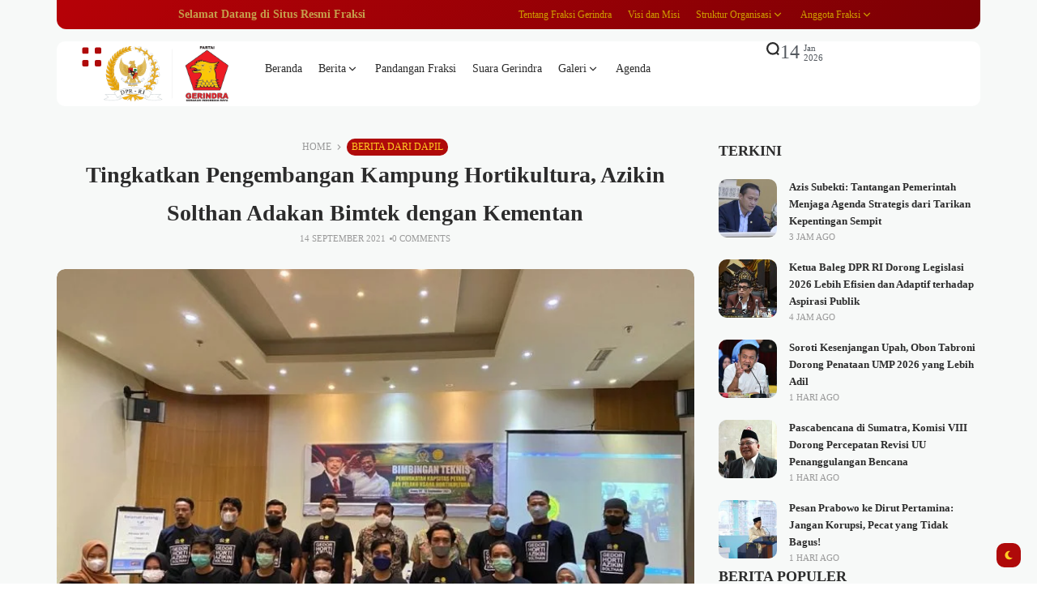

--- FILE ---
content_type: text/html; charset=UTF-8
request_url: https://www.fraksigerindra.id/tingkatkan-pengembangan-kampung-hortikultura-azikin-solthan-adakan-bimtek-dengan-kementan/
body_size: 43410
content:
<!doctype html><html lang="id" prefix="og: https://ogp.me/ns#" prefix="og: https://ogp.me/ns#"><head><script data-no-optimize="1">var litespeed_docref=sessionStorage.getItem("litespeed_docref");litespeed_docref&&(Object.defineProperty(document,"referrer",{get:function(){return litespeed_docref}}),sessionStorage.removeItem("litespeed_docref"));</script> <meta charset="UTF-8"><meta name="viewport" content="width=device-width, initial-scale=1"><link rel="profile" href="https://gmpg.org/xfn/11"><style>img:is([sizes="auto" i], [sizes^="auto," i]) { contain-intrinsic-size: 3000px 1500px }</style><title>Tingkatkan Pengembangan Kampung Hortikultura, Azikin Solthan Adakan Bimtek dengan Kementan - FRAKSI GERINDRA DPR-RI</title><meta name="description" content="GOWA, Fraksigerindra.id -- Anggota Komisi IV DPR RI Azikin Solthan melaksanakan kegiatan bimbingan teknis dengan agenda peningkatan kapasitas sumber daya"/><meta name="robots" content="follow, index, max-snippet:-1, max-video-preview:-1, max-image-preview:large"/><link rel="canonical" href="https://www.fraksigerindra.id/tingkatkan-pengembangan-kampung-hortikultura-azikin-solthan-adakan-bimtek-dengan-kementan/" /><meta property="og:locale" content="id_ID" /><meta property="og:type" content="article" /><meta property="og:title" content="Tingkatkan Pengembangan Kampung Hortikultura, Azikin Solthan Adakan Bimtek dengan Kementan - FRAKSI GERINDRA DPR-RI" /><meta property="og:description" content="GOWA, Fraksigerindra.id -- Anggota Komisi IV DPR RI Azikin Solthan melaksanakan kegiatan bimbingan teknis dengan agenda peningkatan kapasitas sumber daya" /><meta property="og:url" content="https://www.fraksigerindra.id/tingkatkan-pengembangan-kampung-hortikultura-azikin-solthan-adakan-bimtek-dengan-kementan/" /><meta property="og:site_name" content="FRAKSI GERINDRA DPR-RI" /><meta property="article:publisher" content="https://www.facebook.com/FraksiPartaiGerindra" /><meta property="article:section" content="Berita dari Dapil" /><meta property="og:image" content="https://www.fraksigerindra.id/wp-content/uploads/2021/09/azikin.jpg" /><meta property="og:image:secure_url" content="https://www.fraksigerindra.id/wp-content/uploads/2021/09/azikin.jpg" /><meta property="og:image:width" content="1024" /><meta property="og:image:height" content="768" /><meta property="og:image:alt" content="Hortikultura" /><meta property="og:image:type" content="image/jpeg" /><meta property="article:published_time" content="2021-09-14T11:11:30+07:00" /><meta name="twitter:card" content="summary_large_image" /><meta name="twitter:title" content="Tingkatkan Pengembangan Kampung Hortikultura, Azikin Solthan Adakan Bimtek dengan Kementan - FRAKSI GERINDRA DPR-RI" /><meta name="twitter:description" content="GOWA, Fraksigerindra.id -- Anggota Komisi IV DPR RI Azikin Solthan melaksanakan kegiatan bimbingan teknis dengan agenda peningkatan kapasitas sumber daya" /><meta name="twitter:site" content="@Fraksi_Gerindra" /><meta name="twitter:creator" content="@Fraksi_Gerindra" /><meta name="twitter:image" content="https://www.fraksigerindra.id/wp-content/uploads/2021/09/azikin.jpg" /><meta name="twitter:label1" content="Ditulis oleh" /><meta name="twitter:data1" content="Virgandhi Prayudantoro" /><meta name="twitter:label2" content="Waktunya membaca" /><meta name="twitter:data2" content="Kurang dari semenit" /> <script type="application/ld+json" class="rank-math-schema-pro">{"@context":"https://schema.org","@graph":[{"@type":"Organization","@id":"https://www.fraksigerindra.id/#organization","name":"FRAKSI GERINDRA DPR-RI","url":"http://fraksigerindra.id","sameAs":["https://www.facebook.com/FraksiPartaiGerindra","https://twitter.com/Fraksi_Gerindra"],"logo":{"@type":"ImageObject","@id":"https://www.fraksigerindra.id/#logo","url":"http://fraksigerindra.id/wp-content/uploads/2020/09/logo-web-fraksi-gerindra-200-press.png","contentUrl":"http://fraksigerindra.id/wp-content/uploads/2020/09/logo-web-fraksi-gerindra-200-press.png","caption":"FRAKSI GERINDRA DPR-RI","inLanguage":"id","width":"201","height":"90"}},{"@type":"WebSite","@id":"https://www.fraksigerindra.id/#website","url":"https://www.fraksigerindra.id","name":"FRAKSI GERINDRA DPR-RI","publisher":{"@id":"https://www.fraksigerindra.id/#organization"},"inLanguage":"id"},{"@type":"ImageObject","@id":"https://www.fraksigerindra.id/wp-content/uploads/2021/09/azikin.jpg","url":"https://www.fraksigerindra.id/wp-content/uploads/2021/09/azikin.jpg","width":"1024","height":"768","inLanguage":"id"},{"@type":"BreadcrumbList","@id":"https://www.fraksigerindra.id/tingkatkan-pengembangan-kampung-hortikultura-azikin-solthan-adakan-bimtek-dengan-kementan/#breadcrumb","itemListElement":[{"@type":"ListItem","position":"1","item":{"@id":"http://fraksigerindra.id","name":"Home"}},{"@type":"ListItem","position":"2","item":{"@id":"https://www.fraksigerindra.id/berita-dari-dapil/","name":"Berita dari Dapil"}},{"@type":"ListItem","position":"3","item":{"@id":"https://www.fraksigerindra.id/tingkatkan-pengembangan-kampung-hortikultura-azikin-solthan-adakan-bimtek-dengan-kementan/","name":"Tingkatkan Pengembangan Kampung Hortikultura, Azikin Solthan Adakan Bimtek dengan Kementan"}}]},{"@type":"WebPage","@id":"https://www.fraksigerindra.id/tingkatkan-pengembangan-kampung-hortikultura-azikin-solthan-adakan-bimtek-dengan-kementan/#webpage","url":"https://www.fraksigerindra.id/tingkatkan-pengembangan-kampung-hortikultura-azikin-solthan-adakan-bimtek-dengan-kementan/","name":"Tingkatkan Pengembangan Kampung Hortikultura, Azikin Solthan Adakan Bimtek dengan Kementan - FRAKSI GERINDRA DPR-RI","datePublished":"2021-09-14T11:11:30+07:00","dateModified":"2021-09-14T11:11:30+07:00","isPartOf":{"@id":"https://www.fraksigerindra.id/#website"},"primaryImageOfPage":{"@id":"https://www.fraksigerindra.id/wp-content/uploads/2021/09/azikin.jpg"},"inLanguage":"id","breadcrumb":{"@id":"https://www.fraksigerindra.id/tingkatkan-pengembangan-kampung-hortikultura-azikin-solthan-adakan-bimtek-dengan-kementan/#breadcrumb"}},{"@type":"Person","@id":"https://www.fraksigerindra.id/author/gandhi/","name":"Virgandhi Prayudantoro","url":"https://www.fraksigerindra.id/author/gandhi/","image":{"@type":"ImageObject","@id":"https://www.fraksigerindra.id/wp-content/litespeed/avatar/e41122f8b5b1768f8bb5390479030268.jpg?ver=1768378352","url":"https://www.fraksigerindra.id/wp-content/litespeed/avatar/e41122f8b5b1768f8bb5390479030268.jpg?ver=1768378352","caption":"Virgandhi Prayudantoro","inLanguage":"id"},"worksFor":{"@id":"https://www.fraksigerindra.id/#organization"}},{"@type":"BlogPosting","headline":"Tingkatkan Pengembangan Kampung Hortikultura, Azikin Solthan Adakan Bimtek dengan Kementan - FRAKSI GERINDRA","keywords":"Hortikultura","datePublished":"2021-09-14T11:11:30+07:00","dateModified":"2021-09-14T11:11:30+07:00","articleSection":"Berita dari Dapil","author":{"@id":"https://www.fraksigerindra.id/author/gandhi/","name":"Virgandhi Prayudantoro"},"publisher":{"@id":"https://www.fraksigerindra.id/#organization"},"description":"GOWA, Fraksigerindra.id -- Anggota Komisi IV DPR RI Azikin Solthan melaksanakan kegiatan bimbingan teknis dengan agenda peningkatan kapasitas sumber daya","name":"Tingkatkan Pengembangan Kampung Hortikultura, Azikin Solthan Adakan Bimtek dengan Kementan - FRAKSI GERINDRA","@id":"https://www.fraksigerindra.id/tingkatkan-pengembangan-kampung-hortikultura-azikin-solthan-adakan-bimtek-dengan-kementan/#richSnippet","isPartOf":{"@id":"https://www.fraksigerindra.id/tingkatkan-pengembangan-kampung-hortikultura-azikin-solthan-adakan-bimtek-dengan-kementan/#webpage"},"image":{"@id":"https://www.fraksigerindra.id/wp-content/uploads/2021/09/azikin.jpg"},"inLanguage":"id","mainEntityOfPage":{"@id":"https://www.fraksigerindra.id/tingkatkan-pengembangan-kampung-hortikultura-azikin-solthan-adakan-bimtek-dengan-kementan/#webpage"}}]}</script> <link rel='dns-prefetch' href='//www.googletagmanager.com' /><link rel='dns-prefetch' href='//fonts.googleapis.com' /><link rel='preconnect' href='https://fonts.gstatic.com' crossorigin /><link rel="alternate" type="application/rss+xml" title="FRAKSI GERINDRA DPR-RI &raquo; Feed" href="https://www.fraksigerindra.id/feed/" /><link rel="alternate" type="application/rss+xml" title="FRAKSI GERINDRA DPR-RI &raquo; Umpan Komentar" href="https://www.fraksigerindra.id/comments/feed/" /><link rel="alternate" type="application/rss+xml" title="FRAKSI GERINDRA DPR-RI &raquo; Tingkatkan Pengembangan Kampung Hortikultura, Azikin Solthan Adakan Bimtek dengan Kementan Umpan Komentar" href="https://www.fraksigerindra.id/tingkatkan-pengembangan-kampung-hortikultura-azikin-solthan-adakan-bimtek-dengan-kementan/feed/" /><meta property="og:title" content="Tingkatkan Pengembangan Kampung Hortikultura, Azikin Solthan Adakan Bimtek dengan Kementan - FRAKSI GERINDRA DPR-RI" /><meta property="og:type" content="article" /><meta property="og:description" content="GOWA, Fraksigerindra.id -- Anggota Komisi IV DPR RI Azikin Solthan melaksanakan kegiatan bimbingan t" /><meta property="og:url" content="https://www.fraksigerindra.id/tingkatkan-pengembangan-kampung-hortikultura-azikin-solthan-adakan-bimtek-dengan-kementan/" /><meta property="og:site_name" content="FRAKSI GERINDRA DPR-RI" /><meta property="og:image" content="https://www.fraksigerindra.id/wp-content/uploads/2021/09/azikin.jpg"/><style id="litespeed-ccss">ul{box-sizing:border-box}:root{--wp--preset--font-size--normal:16px;--wp--preset--font-size--huge:42px}:root{--wp--preset--aspect-ratio--square:1;--wp--preset--aspect-ratio--4-3:4/3;--wp--preset--aspect-ratio--3-4:3/4;--wp--preset--aspect-ratio--3-2:3/2;--wp--preset--aspect-ratio--2-3:2/3;--wp--preset--aspect-ratio--16-9:16/9;--wp--preset--aspect-ratio--9-16:9/16;--wp--preset--color--black:#000000;--wp--preset--color--cyan-bluish-gray:#abb8c3;--wp--preset--color--white:#ffffff;--wp--preset--color--pale-pink:#f78da7;--wp--preset--color--vivid-red:#cf2e2e;--wp--preset--color--luminous-vivid-orange:#ff6900;--wp--preset--color--luminous-vivid-amber:#fcb900;--wp--preset--color--light-green-cyan:#7bdcb5;--wp--preset--color--vivid-green-cyan:#00d084;--wp--preset--color--pale-cyan-blue:#8ed1fc;--wp--preset--color--vivid-cyan-blue:#0693e3;--wp--preset--color--vivid-purple:#9b51e0;--wp--preset--color--accent:#af0a0a;--wp--preset--color--dark:#161617;--wp--preset--color--light:#ffffff;--wp--preset--gradient--vivid-cyan-blue-to-vivid-purple:linear-gradient(135deg,rgba(6,147,227,1) 0%,rgb(155,81,224) 100%);--wp--preset--gradient--light-green-cyan-to-vivid-green-cyan:linear-gradient(135deg,rgb(122,220,180) 0%,rgb(0,208,130) 100%);--wp--preset--gradient--luminous-vivid-amber-to-luminous-vivid-orange:linear-gradient(135deg,rgba(252,185,0,1) 0%,rgba(255,105,0,1) 100%);--wp--preset--gradient--luminous-vivid-orange-to-vivid-red:linear-gradient(135deg,rgba(255,105,0,1) 0%,rgb(207,46,46) 100%);--wp--preset--gradient--very-light-gray-to-cyan-bluish-gray:linear-gradient(135deg,rgb(238,238,238) 0%,rgb(169,184,195) 100%);--wp--preset--gradient--cool-to-warm-spectrum:linear-gradient(135deg,rgb(74,234,220) 0%,rgb(151,120,209) 20%,rgb(207,42,186) 40%,rgb(238,44,130) 60%,rgb(251,105,98) 80%,rgb(254,248,76) 100%);--wp--preset--gradient--blush-light-purple:linear-gradient(135deg,rgb(255,206,236) 0%,rgb(152,150,240) 100%);--wp--preset--gradient--blush-bordeaux:linear-gradient(135deg,rgb(254,205,165) 0%,rgb(254,45,45) 50%,rgb(107,0,62) 100%);--wp--preset--gradient--luminous-dusk:linear-gradient(135deg,rgb(255,203,112) 0%,rgb(199,81,192) 50%,rgb(65,88,208) 100%);--wp--preset--gradient--pale-ocean:linear-gradient(135deg,rgb(255,245,203) 0%,rgb(182,227,212) 50%,rgb(51,167,181) 100%);--wp--preset--gradient--electric-grass:linear-gradient(135deg,rgb(202,248,128) 0%,rgb(113,206,126) 100%);--wp--preset--gradient--midnight:linear-gradient(135deg,rgb(2,3,129) 0%,rgb(40,116,252) 100%);--wp--preset--font-size--small:13px;--wp--preset--font-size--medium:20px;--wp--preset--font-size--large:36px;--wp--preset--font-size--x-large:42px;--wp--preset--spacing--20:0.44rem;--wp--preset--spacing--30:0.67rem;--wp--preset--spacing--40:1rem;--wp--preset--spacing--50:1.5rem;--wp--preset--spacing--60:2.25rem;--wp--preset--spacing--70:3.38rem;--wp--preset--spacing--80:5.06rem;--wp--preset--shadow--natural:6px 6px 9px rgba(0, 0, 0, 0.2);--wp--preset--shadow--deep:12px 12px 50px rgba(0, 0, 0, 0.4);--wp--preset--shadow--sharp:6px 6px 0px rgba(0, 0, 0, 0.2);--wp--preset--shadow--outlined:6px 6px 0px -3px rgba(255, 255, 255, 1), 6px 6px rgba(0, 0, 0, 1);--wp--preset--shadow--crisp:6px 6px 0px rgba(0, 0, 0, 1)}html{line-height:1.15;-webkit-text-size-adjust:100%}body{margin:0}main{display:block}h1{font-size:2em;margin:.67em 0}a{background-color:#fff0}small{font-size:80%}img{border-style:none}button,input,textarea{font-family:inherit;font-size:100%;line-height:1.15;margin:0}button,input{overflow:visible}button{text-transform:none}button,[type="submit"]{-webkit-appearance:button}button::-moz-focus-inner,[type="submit"]::-moz-focus-inner{border-style:none;padding:0}button:-moz-focusring,[type="submit"]:-moz-focusring{outline:1px dotted ButtonText}textarea{overflow:auto}[type="search"]{-webkit-appearance:textfield;outline-offset:-2px}[type="search"]::-webkit-search-decoration{-webkit-appearance:none}::-webkit-file-upload-button{-webkit-appearance:button;font:inherit}*,*::after,*::before{box-sizing:border-box}.text-center{text-align:center}:root{--site_width:1070;--content_width:69;--box_radius:10;--button_radius:10;--image_radius:10;--light-bg-color:#f7f9f8;--light-sec-bg-color:#ffffff;--light-text-color-color:#202124;--light-text-color-alpha:1;--light-text-color-rgba:rgba(32,33,36,1);--light-text-color-heavier-color:#000000;--light-text-color-heavier-alpha:1;--light-text-color-heavier-rgba:rgba(0,0,0,1);--light-text-color-lighter-color:#999999;--light-text-color-lighter-alpha:1;--light-text-color-lighter-rgba:rgba(153,153,153,1);--light-line-color-color:#efefef;--light-line-color-alpha:1;--light-line-color-rgba:rgba(239,239,239,1);--light-submenu-bg-color:#f5f5f5;--light-submenu-bg-alpha:1;--light-submenu-bg-rgba:rgba(245,245,245,1);--dark-bg-color:#1c1c1c;--dark-sec-bg-color:#161617;--dark-text-color-color:#ffffff;--dark-text-color-alpha:0.8;--dark-text-color-rgba:rgba(255,255,255,0.8);--dark-text-color-heavier-color:#ffffff;--dark-text-color-heavier-alpha:1;--dark-text-color-heavier-rgba:rgba(255,255,255,1);--dark-text-color-lighter-color:#ffffff;--dark-text-color-lighter-alpha:0.6;--dark-text-color-lighter-rgba:rgba(255,255,255,0.6);--dark-line-color-color:#ffffff;--dark-line-color-alpha:0.1;--dark-line-color-rgba:rgba(255,255,255,0.1);--dark-submenu-bg-color:#000000;--dark-submenu-bg-alpha:1;--dark-submenu-bg-rgba:rgba(0,0,0,1);--color-accent:#3d55ef;--color-accent-text:#ffffff;--primary_text-font-family:Poppins;--primary_text-font-weight:400;--primary_text-font-size:14px;--primary_text-line-height:1.7;--primary_text-letter-spacing:0;--second_text-font-family:Poppins;--second_text-font-weight:400;--second_text-font-size:12px;--second_text-line-height:1.5;--second_text-letter-spacing:0;--font_heading-font-family:Poppins;--font_heading-font-weight:700;--h1_desktop-font-size:28px;--h2_desktop-font-size:24px;--h3_desktop-font-size:21px;--h4_desktop-font-size:18px;--h5_desktop-font-size:16px;--h6_desktop-font-size:14px;--h1_tablet-font-size:28px;--h2_tablet-font-size:24px;--h3_tablet-font-size:21px;--h4_tablet-font-size:18px;--h5_tablet-font-size:16px;--h6_tablet-font-size:14px;--h1_mobile-font-size:28px;--h2_mobile-font-size:24px;--h3_mobile-font-size:21px;--h4_mobile-font-size:18px;--h5_mobile-font-size:18px;--h6_mobile-font-size:14px;--logo_svg_width-width:74px;--logo_svg_width-units:px;--logo_mobile_svg_width-width:74px;--logo_mobile_svg_width-units:px;--logo_offcanvas_svg_width-width:74px;--logo_offcanvas_svg_width-units:px;--header_space:25;--mheader_space:25;--reading_indicator_height:3;--offcanvas_width-width:300px;--offcanvas_width-units:px;--off_overlay_light-color:#f5f8fa;--off_overlay_light-alpha:1;--off_overlay_dark-color:#161617;--off_overlay_dark-alpha:1;--site_width_amp:880;--primary_space:30px;--h_space:30px;--v_space:30px;--line-size:1px;--box-line-size:1px;--btn-line-size:1px;--box-radius:calc(var(--box_radius,6) * 1px);--button-radius:calc(var(--button_radius,10) * 1px);--image-radius:calc(var(--image_radius,10) * 1px);--box-padding:20px;--box-padding-small:10px;--shadow-size:0;--loader-size:36px;--loader-size_small:24px;--container-default-padding-top:0;--container-default-padding-bottom:0;--container-default-padding-left:0;--container-default-padding-right:0;--container-default-padding-block-start:0;--container-default-padding-inline-end:0;--container-default-padding-block-end:0;--container-default-padding-inline-start:0;--gallery-block--gutter-size:15px;--off-overlay-light:var(--off_overlay_light-rgba, #f5f8fa);--off-overlay-dark:var(--off_overlay_dark-rgba, #161617)}@media screen and (max-width:880px){:root{--primary_space:20px}}html{box-sizing:border-box;font-size:var(--primary_text-font-size)}.clearfix::after{display:block;clear:both;content:""}.button{margin:0 0 12px}.button:last-child{margin-bottom:0}form,p,button,input,textarea,form p,ul:not(.blocks-gallery-grid){margin-top:0;margin-bottom:35px}form:last-child,p:last-child,button:last-child,input:last-child,textarea:last-child,form p:last-child,ul:not(.blocks-gallery-grid):last-child{margin-bottom:0}h1,h2,h3{margin:0 0 25px}h1:last-child,h2:last-child,h3:last-child{margin-bottom:0}body{font-family:var(--primary_text-font-family);font-weight:var(--primary_text-font-weight);font-style:var(--primary_text-font-style);font-size:var(--primary_text-font-size);letter-spacing:var(--primary_text-letter-spacing);line-height:var(--primary_text-line-height);-webkit-font-smoothing:antialiased;-moz-osx-font-smoothing:grayscale;text-rendering:optimizeLegibility;color:var(--light-text-color-rgba);margin:0;padding:0;overflow-x:hidden;word-break:normal;overflow-wrap:anywhere}body.s-nobox{--h_space:40px}.head4,.head6,h1,h2,h3{font-family:var(--font_heading-font-family);font-weight:var(--font_heading-font-weight);font-style:var(--font_heading-font-style);text-transform:var(--font_heading-text-transform);line-height:var(--font_heading-line-height,normal);letter-spacing:var(--font_heading-letter-spacing);color:var(--light-text-color-heavier-rgba);padding:0}.bg-dark h3{color:var(--dark-text-color-heavier-rgba)}h1{font-weight:700}h1{font-size:var(--h1_desktop-font-size)}h2{font-size:var(--h2_desktop-font-size)}h3{font-size:var(--h3_desktop-font-size)}.head4{font-size:var(--h4_desktop-font-size)}.head6{font-size:var(--h6_desktop-font-size)}@media screen and (max-width:880px){h1{font-size:var(--h1_tablet-font-size)}h2{font-size:var(--h2_tablet-font-size)}h3{font-size:var(--h3_tablet-font-size)}.head4{font-size:var(--h4_tablet-font-size)}.head6{font-size:var(--h6_tablet-font-size)}}@media screen and (max-width:767px){h1{font-size:var(--h1_mobile-font-size)}h2{font-size:var(--h2_mobile-font-size)}h3{font-size:var(--h3_mobile-font-size)}.head4{font-size:var(--h4_mobile-font-size)}.head6{font-size:var(--h6_mobile-font-size)}}p{padding:0}:focus{outline:none}.icon-svg{display:inline-flex;width:1em;height:1em;box-sizing:content-box}.icon-svg svg{width:100%;height:100%;fill:currentColor}input[type="search"],input[type="text"],textarea{box-shadow:none;box-sizing:inherit;-webkit-box-sizing:inherit;-moz-box-sizing:inherit;line-height:inherit;max-width:100%;width:100%;border-radius:0;display:block;float:none;padding:6px 15px;height:45px;color:inherit;background-color:var(--light-sec-bg-color);border-radius:var(--button-radius);border:var(--btn-line-size) solid var(--light-line-color-rgba);color:var(--light-text-color-rgba)}input[type="search"]:-webkit-input-placeholder,input[type="text"]:-webkit-input-placeholder,textarea:-webkit-input-placeholder{color:var(--light-text-color-rgba);opacity:.5}input[type="search"]:-moz-placeholder,input[type="text"]:-moz-placeholder,textarea:-moz-placeholder{color:var(--light-text-color-rgba);opacity:.5}input[type="search"]::-moz-placeholder,input[type="text"]::-moz-placeholder,textarea::-moz-placeholder{color:var(--light-text-color-rgba);opacity:.5}input[type="search"]:-ms-input-placeholder,input[type="text"]:-ms-input-placeholder,textarea:-ms-input-placeholder{color:var(--light-text-color-rgba);opacity:.5}form p:last-of-type{margin-bottom:0}textarea{height:auto;padding-top:20px;padding-bottom:20px}input:last-of-type,textarea:last-of-type{margin-bottom:0}label{display:block;text-transform:none;margin-bottom:.5em;color:var(--light-text-color-heavier-rgba)}.required{color:red}input::-webkit-inner-spin-button,input::-webkit-outer-spin-button{-webkit-appearance:none;margin:0}ul li{margin:0 0 12px}ul li:last-child{margin-bottom:0}li>ul:not(.wp-block-gallery){margin-bottom:0;margin-top:12px}a{color:var(--light-text-color-heavier-rgba);text-decoration:none}.bg-dark a{color:var(--dark-text-color-heavier-rgba)}a.title-text{width:calc(100%);background-image:linear-gradient(transparent calc(100% - 1px),currentColor 1px);background-repeat:no-repeat;background-size:0 100%}.button,button,input[type="submit"]{position:relative;outline:0;display:inline-flex;align-items:center;justify-content:center;gap:8px;height:45px;line-height:calc(45px - (var(--btn-line-size)*2));padding:0 1.6em;text-align:center;text-decoration:none;white-space:nowrap;border:none;box-shadow:none!important;border-radius:var(--button-radius);background-color:var(--color-accent);color:var(--color-accent-text)}.s-front .button .icon-svg{font-size:15px}.s-front .button.btn-tiny{font-size:11px;height:30px;line-height:calc(30px - (var(--btn-line-size)*2))}.s-front .button.btn-tiny .icon-svg{font-size:12px}.s-front .button.btn-large{height:56px;line-height:calc(56px - (var(--btn-line-size)*2))}.s-front .button.btn-large .icon-svg{font-size:18px}.s-front .button.btn-text{width:auto;height:auto;line-height:inherit;border-radius:0;padding:0;background-color:transparent!important;border:none!important;box-shadow:none!important;color:var(--light-text-color-heavier-rgba)}.s-front .button.btn-text_color{width:auto;height:auto;line-height:inherit;border-radius:0;padding:0;background-color:transparent!important;border:none!important;box-shadow:none!important;color:var(--color-accent)}.s-front .button.btn-content_icon{padding:0;margin-bottom:0;overflow:visible;width:45px}.s-front .button.btn-content_icon.btn-tiny{width:30px}.s-front .button.btn-content_icon.btn-large{width:56px}.s-front .button.btn-content_icon.btn-text,.s-front .button.btn-content_icon.btn-text_color{height:auto;width:auto}.skin-trigger{margin-bottom:0}.trigger-wrap{display:flex}img{image-rendering:-moz-crisp-edges;image-rendering:-o-crisp-edges;image-rendering:-webkit-optimize-contrast;image-rendering:crisp-edges;-ms-interpolation-mode:nearest-neighbor}img{display:block;height:auto;max-width:100%}.media-holder>*{display:block}.thumb-container{position:relative;overflow:hidden;border-radius:var(--image-radius);transform:translateZ(0)}.thumb-container img{position:absolute;top:0;bottom:0;left:0;width:100%;min-height:100%;height:100%!important;margin-bottom:0;object-fit:cover;-webkit-object-fit:cover;object-position:center;-webkit-object-position:center;z-index:1}.thumb-container.thumb-100{padding-bottom:100%}.thumb-container.thumb-67{padding-bottom:67%}.bg-dark{background-color:var(--dark-bg-color);color:var(--dark-text-color-rgba)}.bg-dark.e-con{border-color:var(--dark-line-color-rgba)}.bg-light{background-color:var(--light-bg-color)}.bg-light.e-con,.bg-light .e-con-inner{border-color:var(--light-line-color-rgba)}.bg-light.bg-sec{background-color:var(--light-sec-bg-color)}.bg-transparent{background-color:transparent!important}.site{display:flex;flex-direction:column;min-height:100vh}.site>*{position:relative}.site-light .site{background-color:var(--light-bg-color)}.site .site-content{flex:1;display:flex;flex-direction:column}.site-header{z-index:10}.container{width:100%;padding-left:var(--primary_space);padding-right:var(--primary_space)}.section-inner{width:100%;position:relative;display:flex;margin-left:auto;margin-right:auto}@media screen and (min-width:1201px){.section-inner{max-width:calc(var(--site_width)*1px)}}@media screen and (max-width:880px){.site-content .section-inner{flex-direction:column}}.article-section .site-main,.d-flexlist{display:flex;flex-direction:column;gap:var(--h_space)}.site-bar{display:flex;flex-direction:column}.site-bar,.site-main{position:relative;width:100%;min-height:1px}.site-main{z-index:1}@media screen and (min-width:881px){.site-main{max-width:calc(var(--content_width)*1%)}}@media screen and (min-width:881px){.site-bar{max-width:calc(100% - (var(--content_width)*1%));padding-left:var(--primary_space)}}@media screen and (max-width:880px){.site-bar{padding-top:var(--h_space)}}.elementor>.e-con-boxed{padding-left:var(--primary_space);padding-right:var(--primary_space)}.offcanvas .elementor>.e-con-boxed,.site-bar .elementor>.e-con-boxed{padding-left:var(--padding-left,0);padding-right:var(--padding-right,0)}.box-wrap,.e-con.box-cont>.e-con-inner{position:relative;padding:0 var(--box-padding);border-radius:var(--box-radius);border:0;background-color:var(--light-sec-bg-color)}.box-wrap{padding:var(--box-padding)}.box-wrap .entry-featured{margin-bottom:30px}.box-wrap .media-holder{overflow:hidden;border-radius:var(--box-radius)}.box-wrap.box-disable{padding:0;background:#fff0;border-radius:0;border:0!important;box-shadow:none}.widget-heading{margin-bottom:20px;display:flex;position:relative;justify-content:space-between;align-items:center;overflow:hidden;gap:10px}.widget-heading .title{flex-shrink:0;margin-bottom:0!important}.header-space{height:calc(var(--mheader_space)*1px)}@media screen and (min-width:881px){.header-space{height:calc(var(--header_space)*1px)}}.logo-site{text-decoration:none;vertical-align:middle;flex-direction:column}.logo-site .logo-img{width:var(--logo_width-width);max-width:var(--logo_width-width)}.offcanvas-logo .logo-site .logo-img{width:var(--logo_offcanvas_width-width);max-width:var(--logo_offcanvas_width-width)}.bg-light .logo{display:flex}.bg-light .logo_dark{display:none}.sticky-header{visibility:hidden;position:fixed;top:0;left:0;transform:translateY(-100%);z-index:999;width:100%}@media screen and (max-width:767px){.sticky-header{display:none!important}}.sticky-header .elementor>.elementor-element:first-child{margin:0!important}.single-post .sticky-header .e-con-inner{position:relative}.single-post .sticky-header .e-con-inner>*:not(.now-read){visibility:hidden;opacity:0}.navmain-wrap{display:flex;height:100%;position:relative;z-index:9}ul.nav-main{list-style:none;margin:0;padding:0;display:flex;height:100%}ul.nav-main li{position:relative;vertical-align:middle;margin-bottom:0;display:flex;align-items:center}ul.nav-main>li{margin:0;padding:0}ul.nav-main>li>.menu-item-space{position:relative;height:100%;line-height:1;width:20px}ul.nav-main>li>a{height:100%;position:relative;display:flex;align-items:center;white-space:nowrap;font-weight:500}ul.nav-main>li>a .menu-text{position:relative;line-height:1;display:flex;align-items:center}ul.nav-main>li>a:not(.have-megamenu)::before{position:absolute;content:"";height:3px;background-color:var(--color-accent);right:0;bottom:0;width:100%;border-radius:var(--box-radius);transform:scaleX(0);transform-origin:top right}ul.nav-main>li .parent-pointer{display:inline-block;width:16px;height:16px;position:relative}ul.nav-main>li .parent-pointer::after{content:"";width:16px;height:16px;display:inline-block;background-color:currentColor;-webkit-mask-repeat:no-repeat;mask-repeat:no-repeat;-webkit-mask-position:center;mask-position:center;-webkit-mask-size:16px;mask-size:16px;-webkit-mask-image:url(data:image/svg+xml,%3Csvg\ xmlns=\'http://www.w3.org/2000/svg\'\ viewBox=\'0\ 0\ 24\ 24\'%3E%3Cpath\ d=\'m12\ 13.171\ 4.95-4.95\ 1.414\ 1.415L12\ 16\ 5.636\ 9.636\ 7.05\ 8.222l4.95\ 4.95Z\'/%3E%3C/svg%3E);mask-image:url(data:image/svg+xml,%3Csvg\ xmlns=\'http://www.w3.org/2000/svg\'\ viewBox=\'0\ 0\ 24\ 24\'%3E%3Cpath\ d=\'m12\ 13.171\ 4.95-4.95\ 1.414\ 1.415L12\ 16\ 5.636\ 9.636\ 7.05\ 8.222l4.95\ 4.95Z\'/%3E%3C/svg%3E)}ul.nav-main>li:last-child>.menu-item-space{display:none!important}ul.nav-main ul.sub-menu{transform:translateY(-10px);flex-direction:column;list-style:none;opacity:0;visibility:hidden;position:absolute;z-index:999;top:100%;width:150px;margin:0;padding:0;left:0;background-color:var(--light-submenu-bg-rgba);border-radius:var(--box-radius)}.bg-dark ul.nav-main ul.sub-menu{background-color:var(--dark-submenu-bg-rgba)}ul.nav-main ul.sub-menu>li{display:block}ul.nav-main ul.sub-menu>li>a{display:flex;justify-content:space-between;align-items:center;padding:10px;font-weight:500}ul.nav-main ul.sub-menu>li>a .menu-text{position:relative}ul.nav-main ul.sub-menu>li:not(:last-child){border-bottom:1px solid var(--light-line-color-rgba)}.bg-dark ul.nav-main ul.sub-menu>li:not(:last-child){border-bottom:1px solid var(--dark-line-color-rgba)}.search-form{position:relative;margin-bottom:0;display:flex}.search-form::after{content:"";position:absolute;bottom:0;right:0;width:0;height:3px;background-color:var(--color-accent)}.search-form button,.search-form input{background-color:#fff0;border:none;border-radius:0;padding:0;margin:0;border-bottom:3px solid var(--light-line-color-rgba)}.search-form button{position:relative;color:var(--color-accent);border-bottom:3px solid var(--color-accent);gap:10px}.search-form button::after{content:"";width:10px;height:10px;display:inline-block;background-color:currentColor;-webkit-mask-repeat:no-repeat;mask-repeat:no-repeat;-webkit-mask-position:center;mask-position:center;-webkit-mask-size:10px;mask-size:10px;-webkit-mask-image:url(data:image/svg+xml,%3Csvg\ xmlns=\'http://www.w3.org/2000/svg\'\ viewBox=\'0\ 0\ 512\ 512\'%3E%3Cpath\ d=\'M502.6\ 278.6c12.5-12.5\ 12.5-32.8\ 0-45.3l-128-128c-12.5-12.5-32.8-12.5-45.3\ 0s-12.5\ 32.8\ 0\ 45.3l73.4\ 73.4H32c-17.7\ 0-32\ 14.3-32\ 32s14.3\ 32\ 32\ 32h370.7l-73.4\ 73.4c-12.5\ 12.5-12.5\ 32.8\ 0\ 45.3s32.8\ 12.5\ 45.3\ 0l128-128z\'/%3E%3C/svg%3E);mask-image:url(data:image/svg+xml,%3Csvg\ xmlns=\'http://www.w3.org/2000/svg\'\ viewBox=\'0\ 0\ 512\ 512\'%3E%3Cpath\ d=\'M502.6\ 278.6c12.5-12.5\ 12.5-32.8\ 0-45.3l-128-128c-12.5-12.5-32.8-12.5-45.3\ 0s-12.5\ 32.8\ 0\ 45.3l73.4\ 73.4H32c-17.7\ 0-32\ 14.3-32\ 32s14.3\ 32\ 32\ 32h370.7l-73.4\ 73.4c-12.5\ 12.5-12.5\ 32.8\ 0\ 45.3s32.8\ 12.5\ 45.3\ 0l128-128z\'/%3E%3C/svg%3E)}.search-form button::before{content:"";opacity:0;visibility:hidden;width:18px;height:18px;background-color:currentColor;-webkit-mask-repeat:no-repeat;mask-repeat:no-repeat;-webkit-mask-position:center;mask-position:center;-webkit-mask-size:18px;mask-size:18px;-webkit-mask-image:url(data:image/svg+xml,%3Csvg\ xmlns=\'http://www.w3.org/2000/svg\'\ viewBox=\'0\ 0\ 24\ 24\'%3E%3Cpath\ d=\'M12\ 2a1\ 1\ 0\ 0\ 1\ 1\ 1v3a1\ 1\ 0\ 1\ 1-2\ 0V3a1\ 1\ 0\ 0\ 1\ 1-1Zm0\ 15a1\ 1\ 0\ 0\ 1\ 1\ 1v3a1\ 1\ 0\ 1\ 1-2\ 0v-3a1\ 1\ 0\ 0\ 1\ 1-1Zm8.66-10a1\ 1\ 0\ 0\ 1-.366\ 1.366l-2.598\ 1.5a1\ 1\ 0\ 1\ 1-1-1.732l2.598-1.5A1\ 1\ 0\ 0\ 1\ 20.66\ 7ZM7.67\ 14.5a1\ 1\ 0\ 0\ 1-.367\ 1.366l-2.598\ 1.5a1\ 1\ 0\ 1\ 1-1-1.732l2.598-1.5a1\ 1\ 0\ 0\ 1\ 1.366.366ZM20.66\ 17a1\ 1\ 0\ 0\ 1-1.366.366l-2.598-1.5a1\ 1\ 0\ 0\ 1\ 1-1.732l2.598\ 1.5A1\ 1\ 0\ 0\ 1\ 20.66\ 17ZM7.67\ 9.5a1\ 1\ 0\ 0\ 1-1.367.366l-2.598-1.5a1\ 1\ 0\ 1\ 1\ 1-1.732l2.598\ 1.5A1\ 1\ 0\ 0\ 1\ 7.67\ 9.5Z\'/%3E%3C/svg%3E);mask-image:url(data:image/svg+xml,%3Csvg\ xmlns=\'http://www.w3.org/2000/svg\'\ viewBox=\'0\ 0\ 24\ 24\'%3E%3Cpath\ d=\'M12\ 2a1\ 1\ 0\ 0\ 1\ 1\ 1v3a1\ 1\ 0\ 1\ 1-2\ 0V3a1\ 1\ 0\ 0\ 1\ 1-1Zm0\ 15a1\ 1\ 0\ 0\ 1\ 1\ 1v3a1\ 1\ 0\ 1\ 1-2\ 0v-3a1\ 1\ 0\ 0\ 1\ 1-1Zm8.66-10a1\ 1\ 0\ 0\ 1-.366\ 1.366l-2.598\ 1.5a1\ 1\ 0\ 1\ 1-1-1.732l2.598-1.5A1\ 1\ 0\ 0\ 1\ 20.66\ 7ZM7.67\ 14.5a1\ 1\ 0\ 0\ 1-.367\ 1.366l-2.598\ 1.5a1\ 1\ 0\ 1\ 1-1-1.732l2.598-1.5a1\ 1\ 0\ 0\ 1\ 1.366.366ZM20.66\ 17a1\ 1\ 0\ 0\ 1-1.366.366l-2.598-1.5a1\ 1\ 0\ 0\ 1\ 1-1.732l2.598\ 1.5A1\ 1\ 0\ 0\ 1\ 20.66\ 17ZM7.67\ 9.5a1\ 1\ 0\ 0\ 1-1.367.366l-2.598-1.5a1\ 1\ 0\ 1\ 1\ 1-1.732l2.598\ 1.5A1\ 1\ 0\ 0\ 1\ 7.67\ 9.5Z\'/%3E%3C/svg%3E);animation:spin 2s linear infinite;position:absolute;top:50%;margin-top:-8px;right:0}.search-popup{position:fixed;top:0;bottom:0;left:0;right:0;z-index:9999;overflow:hidden;height:100%;width:100%;display:flex;justify-content:center;align-items:center;transform:translateY(-100%)}.search-popup-wrap{position:relative;max-width:100%;width:530px;background-color:transparent!important;padding:60px;z-index:9;height:100%;overflow-y:auto;display:flex;flex-direction:column;justify-content:center;gap:20px}.search-popup-close{position:absolute;top:25px;right:25px;width:30px;height:30px;display:flex;align-items:center;justify-content:center;font-size:23px;z-index:9}.search-popup-form input[type="search"]::-webkit-search-decoration,.search-popup-form input[type="search"]::-webkit-search-cancel-button,.search-popup-form input[type="search"]::-webkit-search-results-button,.search-popup-form input[type="search"]::-webkit-search-results-decoration{display:none}.search-popup-form button,.search-popup-form input{font-size:18px;height:70px}.search-popup-form button{gap:15px}.search-overlay{position:absolute;width:100%;height:100%;top:0;bottom:0;background-color:var(--light-sec-bg-color)}.social-icon{line-height:1;display:flex;align-items:center;justify-content:center;gap:5px}.social-shares .collapse{display:none}.social-shares.social-w_title .social-icon:not(:nth-child(1)):not(:nth-child(2)):not(:nth-child(3)) .icon-text{display:none}.head-shares{flex-shrink:0}@media screen and (min-width:768px){.single-shares_sticky .head-shares{display:none}}@media screen and (max-width:767px){.single-shares_sticky>*{display:flex;align-items:center;gap:15px}}@media screen and (min-width:768px){.single-shares_sticky .social-shares.social-w_title .social-icon{writing-mode:vertical-rl;text-orientation:mixed}}@media screen and (max-width:767px){.single-shares_sticky .social-shares.social-w_title .icon-text{display:none}}.current-date{white-space:nowrap;font-size:.92rem;line-height:normal}.entry-cats-wrap{display:flex;align-items:center}.entry-header.entry-header-article{gap:15px}.comment-form-comment{font-size:var(--post_content_typo-font-size,var(--primary_text-font-size));letter-spacing:var(--post_content_typo-letter-spacing,var(--primary_text-letter-spacing));line-height:var(--post_content_typo-line-height,var(--primary_text-line-height))}.entry-featured{width:100%}.entry-header-article+*{margin-top:30px}.entry-header-article.text-center{align-items:center}.entry-cats{font-family:var(--second_text-font-family);font-weight:var(--second_text-font-weight);font-style:var(--second_text-font-style);text-transform:var(--second_text-text-transform);font-size:var(--second_text-font-size);letter-spacing:var(--second_text-letter-spacing);line-height:var(--second_text-line-height);color:var(--light-text-color-lighter-rgba);display:flex;flex-wrap:wrap;align-items:center;font-size:.85rem;gap:5px}.entry-cats a{color:var(--light-text-color-lighter-rgba)}.entry-cats a{text-transform:uppercase;font-weight:500}.entry-cats a.cat-btn{border-radius:var(--box-radius);background-color:var(--color-accent);color:var(--color-accent-text);padding:2px 6px}.text-center .entry-cats{justify-content:center}.comment-notes{font-size:.92rem}.collapse-wrap+.article-comments{display:none}.comment-form p:last-of-type{margin-bottom:0}@media screen and (min-width:576px){.comment-form-author,.comment-form-email{width:50%;float:left}}@media screen and (min-width:576px){.comment-form-author{padding-right:15px}}@media screen and (min-width:576px){.comment-form-email{padding-left:15px}}.form-submit input{margin-bottom:0}.comment-reply-title{justify-content:space-between;align-items:center;gap:20px}#cancel-comment-reply-link{color:var(--color-accent)}.entry-meta{margin-top:0;margin-bottom:0;display:flex;flex-wrap:wrap;align-items:center;overflow:hidden;position:relative;gap:20px}.text-center .entry-meta{justify-content:center}.entry-meta .info-text{display:-webkit-box;-webkit-box-orient:vertical;overflow:hidden;-webkit-line-clamp:1}.entry-meta.no-icons{gap:5px}.meta-item{position:relative;margin-bottom:0;font-family:var(--second_text-font-family);font-weight:var(--second_text-font-weight);font-style:var(--second_text-font-style);text-transform:var(--second_text-text-transform);font-size:var(--second_text-font-size);letter-spacing:var(--second_text-letter-spacing);line-height:var(--second_text-line-height);color:var(--light-text-color-lighter-rgba);display:flex;align-items:center;font-size:.8rem;text-transform:uppercase}.meta-item a{color:var(--light-text-color-lighter-rgba)}.no-icons .meta-item::after{content:"";background-color:currentColor;width:3px;height:3px;margin-left:5px;border-radius:50%}.meta-item:last-child{margin-right:0}.meta-item:last-child::after{width:0;margin-left:0}.meta-item>a{display:flex;align-items:center}.entry-thumbnail{position:relative;background-color:#fff0}h3.entry-title{margin:0;display:-webkit-box;-webkit-box-orient:vertical;overflow:hidden}.entry-header{width:100%;display:flex;flex-direction:column;gap:10px}.post-small .entry-header{gap:8px}.post-small{display:flex}.post-small>*:not(:last-child){margin-right:15px}.post-small .post-small-thumbnail{min-width:80px}.post-small .post-small-desc{display:flex;flex-direction:column;gap:8px}.posts-container{position:relative}.posts-list{position:relative;z-index:1;margin-bottom:-30px}div.post-item{width:100%}.post-item{margin-bottom:30px}.post-list-columns{display:flex;flex-wrap:wrap;overflow:hidden;margin-left:-20px;margin-right:-20px}.post-list-columns>*{display:block;float:left;width:100%;padding-left:20px;padding-right:20px}.offcanvas{visibility:hidden;opacity:0;position:fixed;top:0;bottom:0;z-index:999;width:100%;height:100%;left:0;max-width:var(--offcanvas_width-width);transform:translate3d(-100%,0,0)}.offcanvas-inner{padding:15px 20px;position:relative;overflow-y:auto;height:100%;min-height:100%;display:flex;flex-direction:column}.offcanvas-inner>*:not(:last-child){margin-bottom:var(--h_space)}.offcanvas-inner::-webkit-scrollbar{width:12px}.offcanvas-inner::-webkit-scrollbar-track{background-color:var(--light-sec-bg-color)}.offcanvas-inner::-webkit-scrollbar-thumb{background-color:var(--color-accent);border:4px solid var(--light-sec-bg-color);border-radius:8px}.offcanvas-head{display:flex;justify-content:space-between;align-items:center;padding-top:10px}.offcanvas-close{width:30px;height:30px;display:flex;align-items:center;justify-content:center;font-size:18px;z-index:9}.offcanvas-overlay{visibility:hidden;opacity:0;position:fixed;width:100%;height:100%;top:0;bottom:0;z-index:998;background-color:var(--off-overlay-light)}ul.nav-mobile{list-style:none;font-weight:500;margin:0;padding:0}ul.nav-mobile li{display:block;position:relative;margin-bottom:15px}ul.nav-mobile li:last-child{margin-bottom:0!important}ul.nav-mobile li a{display:block;position:relative;padding-right:30px;text-decoration:none}ul.nav-mobile li a .menu-text{position:relative;line-height:1;display:inline-block}ul.nav-mobile ul.sub-menu{list-style:none;display:none;margin:0;padding:0;margin-top:15px;padding-left:20px}.sub-pointer{margin-left:15px;position:absolute;top:50%;right:0;display:flex;justify-content:center;align-items:center;height:30px;width:30px;margin-top:-15px}.sub-pointer::before{content:"";width:16px;height:16px;display:inline-block;-webkit-mask-repeat:no-repeat;mask-repeat:no-repeat;-webkit-mask-position:center;mask-position:center;-webkit-mask-size:16px;mask-size:16px;-webkit-mask-image:url(data:image/svg+xml,%3Csvg\ xmlns=\'http://www.w3.org/2000/svg\'\ viewBox=\'0\ 0\ 24\ 24\'%3E%3Cpath\ d=\'m12\ 13.171\ 4.95-4.95\ 1.414\ 1.415L12\ 16\ 5.636\ 9.636\ 7.05\ 8.222l4.95\ 4.95Z\'/%3E%3C/svg%3E);mask-image:url(data:image/svg+xml,%3Csvg\ xmlns=\'http://www.w3.org/2000/svg\'\ viewBox=\'0\ 0\ 24\ 24\'%3E%3Cpath\ d=\'m12\ 13.171\ 4.95-4.95\ 1.414\ 1.415L12\ 16\ 5.636\ 9.636\ 7.05\ 8.222l4.95\ 4.95Z\'/%3E%3C/svg%3E);background:currentColor}@media screen and (max-width:880px){.main-header,.sticky-header{display:none}}.mobile-header{display:none}@media screen and (max-width:880px){.mobile-header{display:block}}.flex-mobile-el{display:none!important}@media screen and (max-width:880px){.flex-mobile-el{display:flex!important}}.cur-date{display:flex;align-items:center}.cur-date .d{font-size:24px;margin:0;margin-right:5px}.cur-date .my{display:flex;flex-direction:column;font-weight:400;font-size:11px;line-height:1.1}.fly-trigger{z-index:998;position:fixed;right:20px;bottom:20px;margin-bottom:0}.fly-trigger .button{border-radius:10px}.skin-fly{display:flex;flex-direction:column;gap:10px}.s-front .button.skin-trigger.trigger-light{display:none}.reading-indicator{position:fixed;z-index:99;left:0;background-color:var(--color-accent);height:calc(var(--reading_indicator_height)*1px)}.reading-indicator-top .reading-indicator{bottom:auto;top:0}@-webkit-keyframes spin{0%{-moz-transform:rotate(0deg);-o-transform:rotate(0deg);-webkit-transform:rotate(0deg);transform:rotate(0deg)}100%{-moz-transform:rotate(359deg);-o-transform:rotate(359deg);-webkit-transform:rotate(359deg);transform:rotate(359deg)}}@keyframes spin{0%{-moz-transform:rotate(0deg);-o-transform:rotate(0deg);-webkit-transform:rotate(0deg);transform:rotate(0deg)}100%{-moz-transform:rotate(359deg);-o-transform:rotate(359deg);-webkit-transform:rotate(359deg);transform:rotate(359deg)}}ul.breadcrumbs{font-family:var(--second_text-font-family);font-weight:var(--second_text-font-weight);font-style:var(--second_text-font-style);text-transform:var(--second_text-text-transform);font-size:var(--second_text-font-size);letter-spacing:var(--second_text-letter-spacing);line-height:var(--second_text-line-height);color:var(--light-text-color-lighter-rgba);display:flex;flex-wrap:wrap;align-items:center;list-style:none;margin:0;padding:0;font-size:.85rem;text-transform:uppercase}ul.breadcrumbs a{color:var(--light-text-color-lighter-rgba)}ul.breadcrumbs>*:not(:last-child){margin-right:3px}ul.breadcrumbs li{margin:0;padding:0;display:flex;align-items:center}ul.breadcrumbs li::before{content:"";width:13px;height:13px;display:inline-block;background-color:currentColor;margin-right:3px;-webkit-mask-repeat:no-repeat;mask-repeat:no-repeat;-webkit-mask-position:center;mask-position:center;-webkit-mask-size:13px;mask-size:13px;-webkit-mask-image:url(data:image/svg+xml,%3Csvg\ xmlns=\'http://www.w3.org/2000/svg\'\ viewBox=\'0\ 0\ 24\ 24\'%3E%3Cpath\ d=\'m13.171\ 12-4.95-4.95\ 1.415-1.413L16\ 12l-6.364\ 6.364-1.414-1.415\ 4.95-4.95Z\'/%3E%3C/svg%3E);mask-image:url(data:image/svg+xml,%3Csvg\ xmlns=\'http://www.w3.org/2000/svg\'\ viewBox=\'0\ 0\ 24\ 24\'%3E%3Cpath\ d=\'m13.171\ 12-4.95-4.95\ 1.415-1.413L16\ 12l-6.364\ 6.364-1.414-1.415\ 4.95-4.95Z\'/%3E%3C/svg%3E)}ul.breadcrumbs li:first-child::before{display:none}.entry-header-article ul.breadcrumbs li:last-child{display:none}.entry-header-article .have-cats ul.breadcrumbs li:nth-last-child(2){display:none}.have-cats ul.breadcrumbs::after{content:"";width:13px;height:13px;display:inline-block;background-color:currentColor;margin-right:3px;-webkit-mask-repeat:no-repeat;mask-repeat:no-repeat;-webkit-mask-position:center;mask-position:center;-webkit-mask-size:13px;mask-size:13px;-webkit-mask-image:url(data:image/svg+xml,%3Csvg\ xmlns=\'http://www.w3.org/2000/svg\'\ viewBox=\'0\ 0\ 24\ 24\'%3E%3Cpath\ d=\'m13.171\ 12-4.95-4.95\ 1.415-1.413L16\ 12l-6.364\ 6.364-1.414-1.415\ 4.95-4.95Z\'/%3E%3C/svg%3E);mask-image:url(data:image/svg+xml,%3Csvg\ xmlns=\'http://www.w3.org/2000/svg\'\ viewBox=\'0\ 0\ 24\ 24\'%3E%3Cpath\ d=\'m13.171\ 12-4.95-4.95\ 1.415-1.413L16\ 12l-6.364\ 6.364-1.414-1.415\ 4.95-4.95Z\'/%3E%3C/svg%3E)}:root{--primary_text-font-family:"Poppins";--primary_text-font-weight:400;--primary_text-font-style:;--primary_text-font-size:14px;--primary_text-letter-spacing:0em;--primary_text-line-height:1.7;--second_text-font-family:"Poppins";--second_text-font-weight:400;--second_text-font-style:;--second_text-text-transform:;--second_text-font-size:12px;--second_text-letter-spacing:0em;--second_text-line-height:1.5;--font_heading-font-family:"Poppins";--font_heading-font-weight:700;--font_heading-font-style:;--font_heading-text-transform:;--font_heading-line-height:;--font_heading-letter-spacing:;--post_content_typo-font-size:;--post_content_typo-letter-spacing:;--post_content_typo-line-height:}.elementor-screen-only{height:1px;margin:-1px;overflow:hidden;padding:0;position:absolute;top:-10000em;width:1px;clip:rect(0,0,0,0);border:0}.elementor *,.elementor :after,.elementor :before{box-sizing:border-box}.elementor a{box-shadow:none;text-decoration:none}.elementor img{border:none;border-radius:0;box-shadow:none;height:auto;max-width:100%}.elementor-element{--flex-direction:initial;--flex-wrap:initial;--justify-content:initial;--align-items:initial;--align-content:initial;--gap:initial;--flex-basis:initial;--flex-grow:initial;--flex-shrink:initial;--order:initial;--align-self:initial;align-self:var(--align-self);flex-basis:var(--flex-basis);flex-grow:var(--flex-grow);flex-shrink:var(--flex-shrink);order:var(--order)}.elementor-element:where(.e-con-full,.elementor-widget){align-content:var(--align-content);align-items:var(--align-items);flex-direction:var(--flex-direction);flex-wrap:var(--flex-wrap);gap:var(--row-gap) var(--column-gap);justify-content:var(--justify-content)}:root{--page-title-display:block}h1.entry-title{display:var(--page-title-display)}.elementor-widget{position:relative}.elementor-widget:not(:last-child){margin-bottom:var(--kit-widget-spacing,20px)}.elementor-widget:not(:last-child).elementor-widget__width-initial{margin-bottom:0}@media (prefers-reduced-motion:no-preference){html{scroll-behavior:smooth}}.e-con{--border-radius:0;--border-top-width:0px;--border-right-width:0px;--border-bottom-width:0px;--border-left-width:0px;--border-style:initial;--border-color:initial;--container-widget-width:100%;--container-widget-height:initial;--container-widget-flex-grow:0;--container-widget-align-self:initial;--content-width:min(100%,var(--container-max-width,1140px));--width:100%;--min-height:initial;--height:auto;--text-align:initial;--margin-top:0px;--margin-right:0px;--margin-bottom:0px;--margin-left:0px;--padding-top:var(--container-default-padding-top,10px);--padding-right:var(--container-default-padding-right,10px);--padding-bottom:var(--container-default-padding-bottom,10px);--padding-left:var(--container-default-padding-left,10px);--position:relative;--z-index:revert;--overflow:visible;--gap:var(--widgets-spacing,20px);--row-gap:var(--widgets-spacing-row,20px);--column-gap:var(--widgets-spacing-column,20px);--overlay-mix-blend-mode:initial;--overlay-opacity:1;--e-con-grid-template-columns:repeat(3,1fr);--e-con-grid-template-rows:repeat(2,1fr);border-radius:var(--border-radius);height:var(--height);min-height:var(--min-height);min-width:0;overflow:var(--overflow);position:var(--position);width:var(--width);z-index:var(--z-index);--flex-wrap-mobile:wrap;margin-block-end:var(--margin-block-end);margin-block-start:var(--margin-block-start);margin-inline-end:var(--margin-inline-end);margin-inline-start:var(--margin-inline-start);padding-inline-end:var(--padding-inline-end);padding-inline-start:var(--padding-inline-start)}.e-con{--margin-block-start:var(--margin-top);--margin-block-end:var(--margin-bottom);--margin-inline-start:var(--margin-left);--margin-inline-end:var(--margin-right);--padding-inline-start:var(--padding-left);--padding-inline-end:var(--padding-right);--padding-block-start:var(--padding-top);--padding-block-end:var(--padding-bottom);--border-block-start-width:var(--border-top-width);--border-block-end-width:var(--border-bottom-width);--border-inline-start-width:var(--border-left-width);--border-inline-end-width:var(--border-right-width)}.e-con.e-flex{--flex-direction:column;--flex-basis:auto;--flex-grow:0;--flex-shrink:1;flex:var(--flex-grow) var(--flex-shrink) var(--flex-basis)}.e-con-full,.e-con>.e-con-inner{padding-block-end:var(--padding-block-end);padding-block-start:var(--padding-block-start);text-align:var(--text-align)}.e-con-full.e-flex,.e-con.e-flex>.e-con-inner{flex-direction:var(--flex-direction)}.e-con,.e-con>.e-con-inner{display:var(--display)}.e-con-boxed.e-flex{align-content:normal;align-items:normal;flex-direction:column;flex-wrap:nowrap;justify-content:normal}.e-con-boxed{gap:initial;text-align:initial}.e-con.e-flex>.e-con-inner{align-content:var(--align-content);align-items:var(--align-items);align-self:auto;flex-basis:auto;flex-grow:1;flex-shrink:1;flex-wrap:var(--flex-wrap);justify-content:var(--justify-content)}.e-con>.e-con-inner{gap:var(--row-gap) var(--column-gap);height:100%;margin:0 auto;max-width:var(--content-width);padding-inline-end:0;padding-inline-start:0;width:100%}:is(.elementor-section-wrap,[data-elementor-id])>.e-con{--margin-left:auto;--margin-right:auto;max-width:min(100%,var(--width))}.e-con .elementor-widget.elementor-widget{margin-block-end:0}.e-con:before{border-block-end-width:var(--border-block-end-width);border-block-start-width:var(--border-block-start-width);border-color:var(--border-color);border-inline-end-width:var(--border-inline-end-width);border-inline-start-width:var(--border-inline-start-width);border-radius:var(--border-radius);border-style:var(--border-style);content:var(--background-overlay);display:block;height:max(100% + var(--border-top-width) + var(--border-bottom-width),100%);left:calc(0px - var(--border-left-width));mix-blend-mode:var(--overlay-mix-blend-mode);opacity:var(--overlay-opacity);position:absolute;top:calc(0px - var(--border-top-width));width:max(100% + var(--border-left-width) + var(--border-right-width),100%)}.e-con .elementor-widget{min-width:0}.e-con>.e-con-inner>.elementor-widget>.elementor-widget-container,.e-con>.elementor-widget>.elementor-widget-container{height:100%}.e-con.e-con>.e-con-inner>.elementor-widget,.elementor.elementor .e-con>.elementor-widget{max-width:100%}.e-con .elementor-widget:not(:last-child){--kit-widget-spacing:0px}@media (max-width:767px){.e-con.e-flex{--width:100%;--flex-wrap:var(--flex-wrap-mobile)}}@media (max-width:767px){.elementor .elementor-hidden-mobile{display:none}}.elementor-kit-5{--e-global-color-primary:#6EC1E4;--e-global-color-secondary:#54595F;--e-global-color-text:#7A7A7A;--e-global-color-accent:#61CE70;--e-global-color-10207a9:#C59E4C;--e-global-color-0f89577:#FFFFFF;--e-global-color-1751fd3:#B60107;--e-global-color-e93e97f:#B60107A1;--e-global-color-b22fa3b:#0000003B;--e-global-color-b0c5629:#000000;--e-global-color-6c29ca2:#D9D9D9F2;--e-global-color-2dd0ad3:#2E2E2E;--e-global-typography-primary-font-family:"Roboto";--e-global-typography-primary-font-weight:600;--e-global-typography-secondary-font-family:"Roboto Slab";--e-global-typography-secondary-font-weight:400;--e-global-typography-text-font-family:"Roboto";--e-global-typography-text-font-weight:400;--e-global-typography-accent-font-family:"Roboto";--e-global-typography-accent-font-weight:500}.e-con{--container-max-width:1140px}.elementor-widget:not(:last-child){margin-block-end:20px}.elementor-element{--widgets-spacing:20px 20px;--widgets-spacing-row:20px;--widgets-spacing-column:20px}h1.entry-title{display:var(--page-title-display)}@media (max-width:1024px){.e-con{--container-max-width:1024px}}@media (max-width:767px){.e-con{--container-max-width:767px}}.elementor-14206 .elementor-element.elementor-element-4d541ba{--display:flex;--min-height:80px;--flex-direction:row;--container-widget-width:initial;--container-widget-height:100%;--container-widget-flex-grow:1;--container-widget-align-self:stretch;--flex-wrap-mobile:wrap;--justify-content:flex-start;--gap:0px 0px;--row-gap:0px;--column-gap:0px;--margin-top:15px;--margin-bottom:15px;--margin-left:0px;--margin-right:0px}.elementor-14206 .elementor-element.elementor-element-4d541ba:not(.elementor-motion-effects-element-type-background){background-color:#FFF}.elementor-14206 .elementor-element.elementor-element-2a41284{--display:flex;--min-height:65px;--flex-direction:row;--container-widget-width:calc( ( 1 - var( --container-widget-flex-grow ) ) * 100% );--container-widget-height:100%;--container-widget-flex-grow:1;--container-widget-align-self:stretch;--flex-wrap-mobile:wrap;--justify-content:flex-start;--align-items:center;--padding-top:0px;--padding-bottom:0px;--padding-left:10px;--padding-right:0px}.elementor-14206 .elementor-element.elementor-element-2a41284:not(.elementor-motion-effects-element-type-background){background-color:var(--e-global-color-0f89577)}.elementor-14206 .elementor-element.elementor-element-2a41284.e-con{--align-self:center;--order:-99999 /* order start hack */;--flex-grow:0;--flex-shrink:0}.elementor-14206 .elementor-element.elementor-element-a160511 .icon-svg{font-size:28px}.elementor-14206 .elementor-element.elementor-element-ee48135{width:var(--container-widget-width,21.735%);max-width:21.735%;--container-widget-width:21.735%;--container-widget-flex-grow:0}.elementor-14206 .elementor-element.elementor-element-ee48135.elementor-element{--flex-grow:0;--flex-shrink:0}.elementor-14206 .elementor-element.elementor-element-ee48135 .logo-site .logo-img{width:154px;max-width:154px}.elementor-14206 .elementor-element.elementor-element-c176df0>.elementor-widget-container{margin:0 15px 0 15px}.elementor-14206 .elementor-element.elementor-element-c176df0 .navmain-wrap{height:57px}.elementor-14206 .elementor-element.elementor-element-c176df0 ul.nav-main>li>.menu-item-space{width:20px}.elementor-14206 .elementor-element.elementor-element-c176df0 ul.nav-main ul.sub-menu{width:150px}.elementor-14206 .elementor-element.elementor-element-661ecbe{--display:flex;--flex-direction:row;--container-widget-width:calc( ( 1 - var( --container-widget-flex-grow ) ) * 100% );--container-widget-height:100%;--container-widget-flex-grow:1;--container-widget-align-self:stretch;--flex-wrap-mobile:wrap;--justify-content:flex-end;--align-items:center}.elementor-14206 .elementor-element.elementor-element-661ecbe:not(.elementor-motion-effects-element-type-background){background-color:var(--e-global-color-0f89577)}.elementor-14206 .elementor-element.elementor-element-661ecbe.e-con{--flex-grow:0;--flex-shrink:0}.elementor-14206 .elementor-element.elementor-element-60aa3ee .icon-svg{font-size:18px}.elementor-14206 .elementor-element.elementor-element-e45c206>.elementor-widget-container{padding:0 0 0 0}.elementor-14206 .elementor-element.elementor-element-e45c206 .current-date{color:var(--e-global-color-secondary);font-size:25px}@media (min-width:768px){.elementor-14206 .elementor-element.elementor-element-2a41284{--width:77.754%}.elementor-14206 .elementor-element.elementor-element-661ecbe{--width:16.549%}}.elementor-14633 .elementor-element.elementor-element-6df40d0{--display:flex;--flex-direction:row;--container-widget-width:calc( ( 1 - var( --container-widget-flex-grow ) ) * 100% );--container-widget-height:100%;--container-widget-flex-grow:1;--container-widget-align-self:stretch;--flex-wrap-mobile:wrap;--justify-content:center;--align-items:center;--margin-top:0px;--margin-bottom:0px;--margin-left:0px;--margin-right:0px}.elementor-14633 .elementor-element.elementor-element-3bb5ccd{--display:flex;--min-height:36px;--flex-direction:row;--container-widget-width:calc( ( 1 - var( --container-widget-flex-grow ) ) * 100% );--container-widget-height:100%;--container-widget-flex-grow:1;--container-widget-align-self:stretch;--flex-wrap-mobile:wrap;--justify-content:center;--align-items:center;--border-radius:0px 0px 12px 12px}.elementor-14633 .elementor-element.elementor-element-3bb5ccd.bg-light{background-color:#fff0;background-image:linear-gradient(130deg,var(--e-global-color-1751fd3) 0%,#7B0004 100%)}.elementor-14633 .elementor-element.elementor-element-3bb5ccd.e-con{--flex-grow:0;--flex-shrink:0}.elementor-14633 .elementor-element.elementor-element-2467dde{--display:flex;--flex-direction:column;--container-widget-width:calc( ( 1 - var( --container-widget-flex-grow ) ) * 100% );--container-widget-height:initial;--container-widget-flex-grow:0;--container-widget-align-self:initial;--flex-wrap-mobile:wrap;--justify-content:center;--align-items:flex-start;--border-radius:0px 0px 12px 12px}.elementor-14633 .elementor-element.elementor-element-50a8b34{--iteration-count:infinite;--dynamic-text-color:#FFFFFF}.elementor-14633 .elementor-element.elementor-element-50a8b34>.elementor-widget-container{padding:0 0 0 20px}.elementor-14633 .elementor-element.elementor-element-50a8b34 .elementor-headline{text-align:center;font-size:14px}.elementor-14633 .elementor-element.elementor-element-50a8b34 .elementor-headline-plain-text{color:var(--e-global-color-10207a9)}.elementor-14633 .elementor-element.elementor-element-7c63871{--display:flex;--flex-direction:column;--container-widget-width:calc( ( 1 - var( --container-widget-flex-grow ) ) * 100% );--container-widget-height:initial;--container-widget-flex-grow:0;--container-widget-align-self:initial;--flex-wrap-mobile:wrap;--justify-content:center;--align-items:flex-start;--border-radius:0px 0px 12px 12px}.elementor-14633 .elementor-element.elementor-element-7a03143 .navmain-wrap{height:36px}.elementor-14633 .elementor-element.elementor-element-7a03143 ul.nav-main>li>.menu-item-space{width:20px}.elementor-14633 .elementor-element.elementor-element-7a03143 ul.nav-main>li>a{font-size:12px}.elementor-14633 .elementor-element.elementor-element-7a03143 ul.nav-main ul.sub-menu{width:250px}@media (min-width:768px){.elementor-14633 .elementor-element.elementor-element-3bb5ccd{--content-width:100%}}@media (max-width:767px){.elementor-14633 .elementor-element.elementor-element-6df40d0{--content-width:100%}}.elementor-85 .elementor-element.elementor-element-603e1a6{--display:flex;--min-height:100px;--flex-direction:row;--container-widget-width:calc( ( 1 - var( --container-widget-flex-grow ) ) * 100% );--container-widget-height:100%;--container-widget-flex-grow:1;--container-widget-align-self:stretch;--flex-wrap-mobile:wrap;--align-items:center;--gap:0px 0px;--row-gap:0px;--column-gap:0px}.elementor-85 .elementor-element.elementor-element-3f6b020{--display:flex;--flex-direction:row;--container-widget-width:calc( ( 1 - var( --container-widget-flex-grow ) ) * 100% );--container-widget-height:100%;--container-widget-flex-grow:1;--container-widget-align-self:stretch;--flex-wrap-mobile:wrap;--justify-content:flex-start;--align-items:center}.elementor-85 .elementor-element.elementor-element-399376c{--display:flex;--flex-direction:row;--container-widget-width:calc( ( 1 - var( --container-widget-flex-grow ) ) * 100% );--container-widget-height:100%;--container-widget-flex-grow:1;--container-widget-align-self:stretch;--flex-wrap-mobile:wrap;--justify-content:center;--align-items:center}.elementor-85 .elementor-element.elementor-element-5b7f36b{--display:flex;--flex-direction:row;--container-widget-width:calc( ( 1 - var( --container-widget-flex-grow ) ) * 100% );--container-widget-height:100%;--container-widget-flex-grow:1;--container-widget-align-self:stretch;--flex-wrap-mobile:wrap;--justify-content:flex-end;--align-items:center}.elementor-85 .elementor-element.elementor-element-f6bfd9a .icon-svg{font-size:20px}@media (min-width:768px){.elementor-85 .elementor-element.elementor-element-3f6b020{--width:25%}.elementor-85 .elementor-element.elementor-element-399376c{--width:50%}.elementor-85 .elementor-element.elementor-element-5b7f36b{--width:25%}}@media (max-width:767px){.elementor-85 .elementor-element.elementor-element-603e1a6{--flex-wrap:nowrap}.elementor-85 .elementor-element.elementor-element-399376c{--width:1131px}}.elementor-75 .elementor-element.elementor-element-4df601d{--display:flex;--gap:40px 40px;--row-gap:40px;--column-gap:40px}.elementor-75 .elementor-element.elementor-element-30d809c .posts-columns .post-item{width:calc(100%/1)}.elementor-75 .elementor-element.elementor-element-30d809c .posts-list{margin-bottom:-20px}.elementor-75 .elementor-element.elementor-element-30d809c .posts-list>*{margin-bottom:20px}.elementor-75 .elementor-element.elementor-element-30d809c .post-item:not(:first-child)>*::before{top:calc((20px/2)*-1)}.elementor-75 .elementor-element.elementor-element-30d809c .post-list-columns{margin-left:calc((20px/2)*-1);margin-right:calc((20px/2)*-1)}.elementor-75 .elementor-element.elementor-element-30d809c .post-list-columns>*{padding-left:calc(20px/2);padding-right:calc(20px/2)}.elementor-75 .elementor-element.elementor-element-30d809c .post-small .post-small-thumbnail{min-width:72px}.elementor-75 .elementor-element.elementor-element-30d809c .entry-title{font-size:.9em}.elementor-84 .elementor-element.elementor-element-c06b7e0{--display:flex;--margin-top:0px;--margin-bottom:60px;--margin-left:0px;--margin-right:0px}.elementor-84 .elementor-element.elementor-element-b753055 .posts-columns .post-item{width:calc(100%/1)}.elementor-84 .elementor-element.elementor-element-b753055 .posts-list{margin-bottom:-20px}.elementor-84 .elementor-element.elementor-element-b753055 .posts-list>*{margin-bottom:20px}.elementor-84 .elementor-element.elementor-element-b753055 .post-item:not(:first-child)>*::before{top:calc((20px/2)*-1)}.elementor-84 .elementor-element.elementor-element-b753055 .post-list-columns{margin-left:calc((20px/2)*-1);margin-right:calc((20px/2)*-1)}.elementor-84 .elementor-element.elementor-element-b753055 .post-list-columns>*{padding-left:calc(20px/2);padding-right:calc(20px/2)}.elementor-84 .elementor-element.elementor-element-b753055 .post-small .post-small-thumbnail{min-width:72px}.elementor-84 .elementor-element.elementor-element-b753055 .entry-title{font-size:.9em}@media (max-width:767px){.elementor-84 .elementor-element.elementor-element-b753055 .posts-columns .post-item{width:calc(100%/1)}}@media screen and (max-height:640px){.e-con.e-parent:nth-of-type(n+2):not(.e-lazyloaded):not(.e-no-lazyload) *{background-image:none!important}}:root{--site_width:1140;--content_width:69;--box_radius:10;--button_radius:10;--image_radius:10;--light-bg-color:#f7f9f8;--light-sec-bg-color:#ffffff;--light-text-color-color:#202124;--light-text-color-alpha:1;--light-text-color-rgba:rgba(32,33,36,1);--light-text-color-heavier-color:#2c2c2c;--light-text-color-heavier-alpha:1;--light-text-color-heavier-rgba:rgba(44,44,44,1);--light-text-color-lighter-color:#999999;--light-text-color-lighter-alpha:1;--light-text-color-lighter-rgba:rgba(153,153,153,1);--light-line-color-color:#efefef;--light-line-color-alpha:1;--light-line-color-rgba:rgba(239,239,239,1);--light-submenu-bg-color:#ffffff;--light-submenu-bg-alpha:1;--light-submenu-bg-rgba:rgba(255,255,255,1);--dark-bg-color:#161617;--dark-sec-bg-color:#161617;--dark-text-color-color:#ffffff;--dark-text-color-alpha:1;--dark-text-color-rgba:rgba(255,255,255,1);--dark-text-color-heavier-color:#cf9e00;--dark-text-color-heavier-alpha:1;--dark-text-color-heavier-rgba:rgba(207,158,0,1);--dark-text-color-lighter-color:#ffffff;--dark-text-color-lighter-alpha:0.6;--dark-text-color-lighter-rgba:rgba(255,255,255,0.6);--dark-line-color-color:#ffffff;--dark-line-color-alpha:0.1;--dark-line-color-rgba:rgba(255,255,255,0.1);--dark-submenu-bg-color:#000000;--dark-submenu-bg-alpha:1;--dark-submenu-bg-rgba:rgba(0,0,0,1);--color-accent:#af0a0a;--color-accent-text:#ffcb23;--h1_desktop-font-size:28px;--h2_desktop-font-size:24px;--h3_desktop-font-size:21px;--h4_desktop-font-size:18px;--h5_desktop-font-size:16px;--h6_desktop-font-size:14px;--h1_tablet-font-size:28px;--h2_tablet-font-size:24px;--h3_tablet-font-size:21px;--h4_tablet-font-size:18px;--h5_tablet-font-size:16px;--h6_tablet-font-size:14px;--h1_mobile-font-size:28px;--h2_mobile-font-size:24px;--h3_mobile-font-size:21px;--h4_mobile-font-size:18px;--h5_mobile-font-size:18px;--h6_mobile-font-size:14px;--logo_width-width:160px;--logo_width-units:px;--logo_mobile_width-width:140px;--logo_mobile_width-units:px;--logo_offcanvas_width-width:180px;--logo_offcanvas_width-units:px;--header_space:25;--mheader_space:0;--footer_bg_custom:;--reading_indicator_height:7;--offcanvas_width-width:310px;--offcanvas_width-units:px;--off_overlay_light-color:#f5f8fa;--off_overlay_light-alpha:1;--off_overlay_light-rgba:rgba(245,248,250,1);--off_overlay_dark-color:#161617;--off_overlay_dark-alpha:1;--off_overlay_dark-rgba:rgba(22,22,23,1)}.elementor-headline{display:block;font-size:43px;line-height:1.2}.elementor-headline-dynamic-text{color:var(--dynamic-text-color,#aebcb9)}.elementor-headline--style-rotate .elementor-headline-dynamic-wrapper{text-align:start}.elementor-headline-text-wrapper{vertical-align:bottom}.elementor-headline-dynamic-wrapper{display:inline-block;position:relative}.elementor-headline-dynamic-wrapper .elementor-headline-dynamic-text{display:inline-block;left:0;position:absolute;top:0}.elementor-headline-dynamic-wrapper .elementor-headline-dynamic-text.elementor-headline-text-active{position:relative}.elementor-headline-animation-type-swirl .elementor-headline-dynamic-wrapper{perspective:300px}.elementor-headline-animation-type-swirl .elementor-headline-dynamic-text{opacity:0;transform:scaleX(1.0005)}.elementor-headline-animation-type-swirl .elementor-headline-dynamic-wrapper{overflow:hidden}.elementor-headline-animation-type-swirl .elementor-headline-dynamic-text{white-space:nowrap}:root{--swiper-theme-color:#007aff}:root{--swiper-navigation-size:44px}.elementor-element{--swiper-theme-color:#000;--swiper-navigation-size:44px;--swiper-pagination-bullet-size:6px;--swiper-pagination-bullet-horizontal-gap:6px}</style><link rel="preload" data-asynced="1" data-optimized="2" as="style" onload="this.onload=null;this.rel='stylesheet'" href="https://www.fraksigerindra.id/wp-content/litespeed/css/065760b62ebc414d8d9b8202067f4006.css?ver=28e98" /><script data-optimized="1" type="litespeed/javascript" data-src="https://www.fraksigerindra.id/wp-content/plugins/litespeed-cache/assets/js/css_async.min.js"></script> <style id='classic-theme-styles-inline-css'>/*! This file is auto-generated */
.wp-block-button__link{color:#fff;background-color:#32373c;border-radius:9999px;box-shadow:none;text-decoration:none;padding:calc(.667em + 2px) calc(1.333em + 2px);font-size:1.125em}.wp-block-file__button{background:#32373c;color:#fff;text-decoration:none}</style><style id='global-styles-inline-css'>:root{--wp--preset--aspect-ratio--square: 1;--wp--preset--aspect-ratio--4-3: 4/3;--wp--preset--aspect-ratio--3-4: 3/4;--wp--preset--aspect-ratio--3-2: 3/2;--wp--preset--aspect-ratio--2-3: 2/3;--wp--preset--aspect-ratio--16-9: 16/9;--wp--preset--aspect-ratio--9-16: 9/16;--wp--preset--color--black: #000000;--wp--preset--color--cyan-bluish-gray: #abb8c3;--wp--preset--color--white: #ffffff;--wp--preset--color--pale-pink: #f78da7;--wp--preset--color--vivid-red: #cf2e2e;--wp--preset--color--luminous-vivid-orange: #ff6900;--wp--preset--color--luminous-vivid-amber: #fcb900;--wp--preset--color--light-green-cyan: #7bdcb5;--wp--preset--color--vivid-green-cyan: #00d084;--wp--preset--color--pale-cyan-blue: #8ed1fc;--wp--preset--color--vivid-cyan-blue: #0693e3;--wp--preset--color--vivid-purple: #9b51e0;--wp--preset--color--accent: #af0a0a;--wp--preset--color--dark: #161617;--wp--preset--color--light: #ffffff;--wp--preset--gradient--vivid-cyan-blue-to-vivid-purple: linear-gradient(135deg,rgba(6,147,227,1) 0%,rgb(155,81,224) 100%);--wp--preset--gradient--light-green-cyan-to-vivid-green-cyan: linear-gradient(135deg,rgb(122,220,180) 0%,rgb(0,208,130) 100%);--wp--preset--gradient--luminous-vivid-amber-to-luminous-vivid-orange: linear-gradient(135deg,rgba(252,185,0,1) 0%,rgba(255,105,0,1) 100%);--wp--preset--gradient--luminous-vivid-orange-to-vivid-red: linear-gradient(135deg,rgba(255,105,0,1) 0%,rgb(207,46,46) 100%);--wp--preset--gradient--very-light-gray-to-cyan-bluish-gray: linear-gradient(135deg,rgb(238,238,238) 0%,rgb(169,184,195) 100%);--wp--preset--gradient--cool-to-warm-spectrum: linear-gradient(135deg,rgb(74,234,220) 0%,rgb(151,120,209) 20%,rgb(207,42,186) 40%,rgb(238,44,130) 60%,rgb(251,105,98) 80%,rgb(254,248,76) 100%);--wp--preset--gradient--blush-light-purple: linear-gradient(135deg,rgb(255,206,236) 0%,rgb(152,150,240) 100%);--wp--preset--gradient--blush-bordeaux: linear-gradient(135deg,rgb(254,205,165) 0%,rgb(254,45,45) 50%,rgb(107,0,62) 100%);--wp--preset--gradient--luminous-dusk: linear-gradient(135deg,rgb(255,203,112) 0%,rgb(199,81,192) 50%,rgb(65,88,208) 100%);--wp--preset--gradient--pale-ocean: linear-gradient(135deg,rgb(255,245,203) 0%,rgb(182,227,212) 50%,rgb(51,167,181) 100%);--wp--preset--gradient--electric-grass: linear-gradient(135deg,rgb(202,248,128) 0%,rgb(113,206,126) 100%);--wp--preset--gradient--midnight: linear-gradient(135deg,rgb(2,3,129) 0%,rgb(40,116,252) 100%);--wp--preset--font-size--small: 13px;--wp--preset--font-size--medium: 20px;--wp--preset--font-size--large: 36px;--wp--preset--font-size--x-large: 42px;--wp--preset--spacing--20: 0.44rem;--wp--preset--spacing--30: 0.67rem;--wp--preset--spacing--40: 1rem;--wp--preset--spacing--50: 1.5rem;--wp--preset--spacing--60: 2.25rem;--wp--preset--spacing--70: 3.38rem;--wp--preset--spacing--80: 5.06rem;--wp--preset--shadow--natural: 6px 6px 9px rgba(0, 0, 0, 0.2);--wp--preset--shadow--deep: 12px 12px 50px rgba(0, 0, 0, 0.4);--wp--preset--shadow--sharp: 6px 6px 0px rgba(0, 0, 0, 0.2);--wp--preset--shadow--outlined: 6px 6px 0px -3px rgba(255, 255, 255, 1), 6px 6px rgba(0, 0, 0, 1);--wp--preset--shadow--crisp: 6px 6px 0px rgba(0, 0, 0, 1);}:where(.is-layout-flex){gap: 0.5em;}:where(.is-layout-grid){gap: 0.5em;}body .is-layout-flex{display: flex;}.is-layout-flex{flex-wrap: wrap;align-items: center;}.is-layout-flex > :is(*, div){margin: 0;}body .is-layout-grid{display: grid;}.is-layout-grid > :is(*, div){margin: 0;}:where(.wp-block-columns.is-layout-flex){gap: 2em;}:where(.wp-block-columns.is-layout-grid){gap: 2em;}:where(.wp-block-post-template.is-layout-flex){gap: 1.25em;}:where(.wp-block-post-template.is-layout-grid){gap: 1.25em;}.has-black-color{color: var(--wp--preset--color--black) !important;}.has-cyan-bluish-gray-color{color: var(--wp--preset--color--cyan-bluish-gray) !important;}.has-white-color{color: var(--wp--preset--color--white) !important;}.has-pale-pink-color{color: var(--wp--preset--color--pale-pink) !important;}.has-vivid-red-color{color: var(--wp--preset--color--vivid-red) !important;}.has-luminous-vivid-orange-color{color: var(--wp--preset--color--luminous-vivid-orange) !important;}.has-luminous-vivid-amber-color{color: var(--wp--preset--color--luminous-vivid-amber) !important;}.has-light-green-cyan-color{color: var(--wp--preset--color--light-green-cyan) !important;}.has-vivid-green-cyan-color{color: var(--wp--preset--color--vivid-green-cyan) !important;}.has-pale-cyan-blue-color{color: var(--wp--preset--color--pale-cyan-blue) !important;}.has-vivid-cyan-blue-color{color: var(--wp--preset--color--vivid-cyan-blue) !important;}.has-vivid-purple-color{color: var(--wp--preset--color--vivid-purple) !important;}.has-black-background-color{background-color: var(--wp--preset--color--black) !important;}.has-cyan-bluish-gray-background-color{background-color: var(--wp--preset--color--cyan-bluish-gray) !important;}.has-white-background-color{background-color: var(--wp--preset--color--white) !important;}.has-pale-pink-background-color{background-color: var(--wp--preset--color--pale-pink) !important;}.has-vivid-red-background-color{background-color: var(--wp--preset--color--vivid-red) !important;}.has-luminous-vivid-orange-background-color{background-color: var(--wp--preset--color--luminous-vivid-orange) !important;}.has-luminous-vivid-amber-background-color{background-color: var(--wp--preset--color--luminous-vivid-amber) !important;}.has-light-green-cyan-background-color{background-color: var(--wp--preset--color--light-green-cyan) !important;}.has-vivid-green-cyan-background-color{background-color: var(--wp--preset--color--vivid-green-cyan) !important;}.has-pale-cyan-blue-background-color{background-color: var(--wp--preset--color--pale-cyan-blue) !important;}.has-vivid-cyan-blue-background-color{background-color: var(--wp--preset--color--vivid-cyan-blue) !important;}.has-vivid-purple-background-color{background-color: var(--wp--preset--color--vivid-purple) !important;}.has-black-border-color{border-color: var(--wp--preset--color--black) !important;}.has-cyan-bluish-gray-border-color{border-color: var(--wp--preset--color--cyan-bluish-gray) !important;}.has-white-border-color{border-color: var(--wp--preset--color--white) !important;}.has-pale-pink-border-color{border-color: var(--wp--preset--color--pale-pink) !important;}.has-vivid-red-border-color{border-color: var(--wp--preset--color--vivid-red) !important;}.has-luminous-vivid-orange-border-color{border-color: var(--wp--preset--color--luminous-vivid-orange) !important;}.has-luminous-vivid-amber-border-color{border-color: var(--wp--preset--color--luminous-vivid-amber) !important;}.has-light-green-cyan-border-color{border-color: var(--wp--preset--color--light-green-cyan) !important;}.has-vivid-green-cyan-border-color{border-color: var(--wp--preset--color--vivid-green-cyan) !important;}.has-pale-cyan-blue-border-color{border-color: var(--wp--preset--color--pale-cyan-blue) !important;}.has-vivid-cyan-blue-border-color{border-color: var(--wp--preset--color--vivid-cyan-blue) !important;}.has-vivid-purple-border-color{border-color: var(--wp--preset--color--vivid-purple) !important;}.has-vivid-cyan-blue-to-vivid-purple-gradient-background{background: var(--wp--preset--gradient--vivid-cyan-blue-to-vivid-purple) !important;}.has-light-green-cyan-to-vivid-green-cyan-gradient-background{background: var(--wp--preset--gradient--light-green-cyan-to-vivid-green-cyan) !important;}.has-luminous-vivid-amber-to-luminous-vivid-orange-gradient-background{background: var(--wp--preset--gradient--luminous-vivid-amber-to-luminous-vivid-orange) !important;}.has-luminous-vivid-orange-to-vivid-red-gradient-background{background: var(--wp--preset--gradient--luminous-vivid-orange-to-vivid-red) !important;}.has-very-light-gray-to-cyan-bluish-gray-gradient-background{background: var(--wp--preset--gradient--very-light-gray-to-cyan-bluish-gray) !important;}.has-cool-to-warm-spectrum-gradient-background{background: var(--wp--preset--gradient--cool-to-warm-spectrum) !important;}.has-blush-light-purple-gradient-background{background: var(--wp--preset--gradient--blush-light-purple) !important;}.has-blush-bordeaux-gradient-background{background: var(--wp--preset--gradient--blush-bordeaux) !important;}.has-luminous-dusk-gradient-background{background: var(--wp--preset--gradient--luminous-dusk) !important;}.has-pale-ocean-gradient-background{background: var(--wp--preset--gradient--pale-ocean) !important;}.has-electric-grass-gradient-background{background: var(--wp--preset--gradient--electric-grass) !important;}.has-midnight-gradient-background{background: var(--wp--preset--gradient--midnight) !important;}.has-small-font-size{font-size: var(--wp--preset--font-size--small) !important;}.has-medium-font-size{font-size: var(--wp--preset--font-size--medium) !important;}.has-large-font-size{font-size: var(--wp--preset--font-size--large) !important;}.has-x-large-font-size{font-size: var(--wp--preset--font-size--x-large) !important;}
:where(.wp-block-post-template.is-layout-flex){gap: 1.25em;}:where(.wp-block-post-template.is-layout-grid){gap: 1.25em;}
:where(.wp-block-columns.is-layout-flex){gap: 2em;}:where(.wp-block-columns.is-layout-grid){gap: 2em;}
:root :where(.wp-block-pullquote){font-size: 1.5em;line-height: 1.6;}</style><style id='th90-style-inline-css'>:root{--primary_text-font-family: "Poppins";--primary_text-font-weight: 400;--primary_text-font-style: ;--primary_text-font-size: 14px;--primary_text-letter-spacing: 0em;--primary_text-line-height: 1.7;--second_text-font-family: "Poppins";--second_text-font-weight: 400;--second_text-font-style: ;--second_text-text-transform: ;--second_text-font-size: 12px;--second_text-letter-spacing: 0em;--second_text-line-height: 1.5;--font_heading-font-family: "Poppins";--font_heading-font-weight: 700;--font_heading-font-style: ;--font_heading-text-transform: ;--font_heading-line-height: ;--font_heading-letter-spacing: ;--post_content_typo-font-size: ;--post_content_typo-letter-spacing: ;--post_content_typo-line-height: ;}</style><style id='elementor-frontend-inline-css'>.elementor-kit-5{--e-global-color-primary:#6EC1E4;--e-global-color-secondary:#54595F;--e-global-color-text:#7A7A7A;--e-global-color-accent:#61CE70;--e-global-color-10207a9:#C59E4C;--e-global-color-0f89577:#FFFFFF;--e-global-color-1751fd3:#B60107;--e-global-color-e93e97f:#B60107A1;--e-global-color-b22fa3b:#0000003B;--e-global-color-b0c5629:#000000;--e-global-color-6c29ca2:#D9D9D9F2;--e-global-color-2dd0ad3:#2E2E2E;--e-global-typography-primary-font-family:"Roboto";--e-global-typography-primary-font-weight:600;--e-global-typography-secondary-font-family:"Roboto Slab";--e-global-typography-secondary-font-weight:400;--e-global-typography-text-font-family:"Roboto";--e-global-typography-text-font-weight:400;--e-global-typography-accent-font-family:"Roboto";--e-global-typography-accent-font-weight:500;}.elementor-kit-5 e-page-transition{background-color:#FFBC7D;}.elementor-section.elementor-section-boxed > .elementor-container{max-width:1140px;}.e-con{--container-max-width:1140px;}.elementor-widget:not(:last-child){margin-block-end:20px;}.elementor-element{--widgets-spacing:20px 20px;--widgets-spacing-row:20px;--widgets-spacing-column:20px;}{}h1.entry-title{display:var(--page-title-display);}@media(max-width:1024px){.elementor-section.elementor-section-boxed > .elementor-container{max-width:1024px;}.e-con{--container-max-width:1024px;}}@media(max-width:767px){.elementor-section.elementor-section-boxed > .elementor-container{max-width:767px;}.e-con{--container-max-width:767px;}}
.elementor-14206 .elementor-element.elementor-element-4d541ba{--display:flex;--min-height:80px;--flex-direction:row;--container-widget-width:initial;--container-widget-height:100%;--container-widget-flex-grow:1;--container-widget-align-self:stretch;--flex-wrap-mobile:wrap;--justify-content:flex-start;--gap:0px 0px;--row-gap:0px;--column-gap:0px;--margin-top:15px;--margin-bottom:15px;--margin-left:0px;--margin-right:0px;}.elementor-14206 .elementor-element.elementor-element-4d541ba:not(.elementor-motion-effects-element-type-background), .elementor-14206 .elementor-element.elementor-element-4d541ba > .elementor-motion-effects-container > .elementor-motion-effects-layer{background-color:#FFFFFF;}.elementor-14206 .elementor-element.elementor-element-4d541ba.bg-dark.e-con.box-cont > .e-con-inner{background-color:#2C2121;}.elementor-14206 .elementor-element.elementor-element-2a41284{--display:flex;--min-height:65px;--flex-direction:row;--container-widget-width:calc( ( 1 - var( --container-widget-flex-grow ) ) * 100% );--container-widget-height:100%;--container-widget-flex-grow:1;--container-widget-align-self:stretch;--flex-wrap-mobile:wrap;--justify-content:flex-start;--align-items:center;--padding-top:0px;--padding-bottom:0px;--padding-left:10px;--padding-right:0px;}.elementor-14206 .elementor-element.elementor-element-2a41284:not(.elementor-motion-effects-element-type-background), .elementor-14206 .elementor-element.elementor-element-2a41284 > .elementor-motion-effects-container > .elementor-motion-effects-layer{background-color:var( --e-global-color-0f89577 );}.elementor-14206 .elementor-element.elementor-element-2a41284.e-con{--align-self:center;--order:-99999 /* order start hack */;--flex-grow:0;--flex-shrink:0;}.elementor-14206 .elementor-element.elementor-element-a160511 .icon-svg{font-size:28px;}.elementor-14206 .elementor-element.elementor-element-ee48135{width:var( --container-widget-width, 21.735% );max-width:21.735%;--container-widget-width:21.735%;--container-widget-flex-grow:0;}.elementor-14206 .elementor-element.elementor-element-ee48135.elementor-element{--flex-grow:0;--flex-shrink:0;}.elementor-14206 .elementor-element.elementor-element-ee48135 .logo-site .logo-img{width:154px;max-width:154px;}.elementor-14206 .elementor-element.elementor-element-c176df0 > .elementor-widget-container{margin:0px 15px 0px 15px;}.elementor-14206 .elementor-element.elementor-element-c176df0 .navmain-wrap{height:57px;}.elementor-14206 .elementor-element.elementor-element-c176df0 ul.nav-main > li > .menu-item-space{width:20px;}.elementor-14206 .elementor-element.elementor-element-c176df0 ul.nav-main ul.sub-menu{width:150px;}.elementor-14206 .elementor-element.elementor-element-661ecbe{--display:flex;--flex-direction:row;--container-widget-width:calc( ( 1 - var( --container-widget-flex-grow ) ) * 100% );--container-widget-height:100%;--container-widget-flex-grow:1;--container-widget-align-self:stretch;--flex-wrap-mobile:wrap;--justify-content:flex-end;--align-items:center;}.elementor-14206 .elementor-element.elementor-element-661ecbe:not(.elementor-motion-effects-element-type-background), .elementor-14206 .elementor-element.elementor-element-661ecbe > .elementor-motion-effects-container > .elementor-motion-effects-layer{background-color:var( --e-global-color-0f89577 );}.elementor-14206 .elementor-element.elementor-element-661ecbe.e-con{--flex-grow:0;--flex-shrink:0;}.elementor-14206 .elementor-element.elementor-element-60aa3ee .icon-svg{font-size:18px;}.elementor-14206 .elementor-element.elementor-element-e45c206 > .elementor-widget-container{padding:0px 0px 0px 0px;}.elementor-14206 .elementor-element.elementor-element-e45c206 .current-date{color:var( --e-global-color-secondary );font-size:25px;}@media(min-width:768px){.elementor-14206 .elementor-element.elementor-element-2a41284{--width:77.754%;}.elementor-14206 .elementor-element.elementor-element-661ecbe{--width:16.549%;}}
.elementor-14633 .elementor-element.elementor-element-6df40d0{--display:flex;--flex-direction:row;--container-widget-width:calc( ( 1 - var( --container-widget-flex-grow ) ) * 100% );--container-widget-height:100%;--container-widget-flex-grow:1;--container-widget-align-self:stretch;--flex-wrap-mobile:wrap;--justify-content:center;--align-items:center;--margin-top:0px;--margin-bottom:0px;--margin-left:0px;--margin-right:0px;}.elementor-14633 .elementor-element.elementor-element-3bb5ccd{--display:flex;--min-height:36px;--flex-direction:row;--container-widget-width:calc( ( 1 - var( --container-widget-flex-grow ) ) * 100% );--container-widget-height:100%;--container-widget-flex-grow:1;--container-widget-align-self:stretch;--flex-wrap-mobile:wrap;--justify-content:center;--align-items:center;--border-radius:0px 0px 12px 12px;}.elementor-14633 .elementor-element.elementor-element-3bb5ccd.bg-light{background-color:transparent;background-image:linear-gradient(130deg, var( --e-global-color-1751fd3 ) 0%, #7B0004 100%);}.elementor-14633 .elementor-element.elementor-element-3bb5ccd.bg-dark{background-color:transparent;background-image:linear-gradient(124deg, var( --e-global-color-b0c5629 ) 0%, #101010 100%);}.elementor-14633 .elementor-element.elementor-element-3bb5ccd.e-con{--flex-grow:0;--flex-shrink:0;}.elementor-14633 .elementor-element.elementor-element-2467dde{--display:flex;--flex-direction:column;--container-widget-width:calc( ( 1 - var( --container-widget-flex-grow ) ) * 100% );--container-widget-height:initial;--container-widget-flex-grow:0;--container-widget-align-self:initial;--flex-wrap-mobile:wrap;--justify-content:center;--align-items:flex-start;--border-radius:0px 0px 12px 12px;}.elementor-14633 .elementor-element.elementor-element-50a8b34{--iteration-count:infinite;--dynamic-text-color:#FFFFFF;}.elementor-14633 .elementor-element.elementor-element-50a8b34 > .elementor-widget-container{padding:0px 0px 0px 20px;}.elementor-14633 .elementor-element.elementor-element-50a8b34 .elementor-headline{text-align:center;font-size:14px;}.elementor-14633 .elementor-element.elementor-element-50a8b34 .elementor-headline-plain-text{color:var( --e-global-color-10207a9 );}.elementor-14633 .elementor-element.elementor-element-7c63871{--display:flex;--flex-direction:column;--container-widget-width:calc( ( 1 - var( --container-widget-flex-grow ) ) * 100% );--container-widget-height:initial;--container-widget-flex-grow:0;--container-widget-align-self:initial;--flex-wrap-mobile:wrap;--justify-content:center;--align-items:flex-start;--border-radius:0px 0px 12px 12px;}.elementor-14633 .elementor-element.elementor-element-7a03143 .navmain-wrap{height:36px;}.elementor-14633 .elementor-element.elementor-element-7a03143 ul.nav-main > li > .menu-item-space{width:20px;}.elementor-14633 .elementor-element.elementor-element-7a03143 ul.nav-main > li > a{font-size:12px;}.elementor-14633 .elementor-element.elementor-element-7a03143 ul.nav-main ul.sub-menu{width:250px;}@media(min-width:768px){.elementor-14633 .elementor-element.elementor-element-3bb5ccd{--content-width:100%;}}@media(max-width:767px){.elementor-14633 .elementor-element.elementor-element-6df40d0{--content-width:100%;}}
.elementor-85 .elementor-element.elementor-element-603e1a6{--display:flex;--min-height:100px;--flex-direction:row;--container-widget-width:calc( ( 1 - var( --container-widget-flex-grow ) ) * 100% );--container-widget-height:100%;--container-widget-flex-grow:1;--container-widget-align-self:stretch;--flex-wrap-mobile:wrap;--align-items:center;--gap:0px 0px;--row-gap:0px;--column-gap:0px;}.elementor-85 .elementor-element.elementor-element-3f6b020{--display:flex;--flex-direction:row;--container-widget-width:calc( ( 1 - var( --container-widget-flex-grow ) ) * 100% );--container-widget-height:100%;--container-widget-flex-grow:1;--container-widget-align-self:stretch;--flex-wrap-mobile:wrap;--justify-content:flex-start;--align-items:center;}.elementor-85 .elementor-element.elementor-element-399376c{--display:flex;--flex-direction:row;--container-widget-width:calc( ( 1 - var( --container-widget-flex-grow ) ) * 100% );--container-widget-height:100%;--container-widget-flex-grow:1;--container-widget-align-self:stretch;--flex-wrap-mobile:wrap;--justify-content:center;--align-items:center;}.elementor-85 .elementor-element.elementor-element-5b7f36b{--display:flex;--flex-direction:row;--container-widget-width:calc( ( 1 - var( --container-widget-flex-grow ) ) * 100% );--container-widget-height:100%;--container-widget-flex-grow:1;--container-widget-align-self:stretch;--flex-wrap-mobile:wrap;--justify-content:flex-end;--align-items:center;}.elementor-85 .elementor-element.elementor-element-f6bfd9a .icon-svg{font-size:20px;}@media(min-width:768px){.elementor-85 .elementor-element.elementor-element-3f6b020{--width:25%;}.elementor-85 .elementor-element.elementor-element-399376c{--width:50%;}.elementor-85 .elementor-element.elementor-element-5b7f36b{--width:25%;}}@media(max-width:767px){.elementor-85 .elementor-element.elementor-element-603e1a6{--flex-wrap:nowrap;}.elementor-85 .elementor-element.elementor-element-399376c{--width:1131px;}}
.elementor-64 .elementor-element.elementor-element-1fe65a9{--display:flex;--flex-direction:row;--container-widget-width:calc( ( 1 - var( --container-widget-flex-grow ) ) * 100% );--container-widget-height:100%;--container-widget-flex-grow:1;--container-widget-align-self:stretch;--flex-wrap-mobile:wrap;--align-items:stretch;--gap:10px 10px;--row-gap:10px;--column-gap:10px;--overlay-opacity:0.5;--margin-top:40px;--margin-bottom:0px;--margin-left:0px;--margin-right:0px;}.elementor-64 .elementor-element.elementor-element-1fe65a9::before, .elementor-64 .elementor-element.elementor-element-1fe65a9 > .elementor-background-video-container::before, .elementor-64 .elementor-element.elementor-element-1fe65a9 > .e-con-inner > .elementor-background-video-container::before, .elementor-64 .elementor-element.elementor-element-1fe65a9 > .elementor-background-slideshow::before, .elementor-64 .elementor-element.elementor-element-1fe65a9 > .e-con-inner > .elementor-background-slideshow::before, .elementor-64 .elementor-element.elementor-element-1fe65a9 > .elementor-motion-effects-container > .elementor-motion-effects-layer::before{--background-overlay:'';}.elementor-64 .elementor-element.elementor-element-9dae78d{--display:flex;--overlay-opacity:0.22;--border-radius:7px 7px 7px 7px;--padding-top:15px;--padding-bottom:0px;--padding-left:8px;--padding-right:8px;}.elementor-64 .elementor-element.elementor-element-9dae78d::before, .elementor-64 .elementor-element.elementor-element-9dae78d > .elementor-background-video-container::before, .elementor-64 .elementor-element.elementor-element-9dae78d > .e-con-inner > .elementor-background-video-container::before, .elementor-64 .elementor-element.elementor-element-9dae78d > .elementor-background-slideshow::before, .elementor-64 .elementor-element.elementor-element-9dae78d > .e-con-inner > .elementor-background-slideshow::before, .elementor-64 .elementor-element.elementor-element-9dae78d > .elementor-motion-effects-container > .elementor-motion-effects-layer::before{--background-overlay:'';}.elementor-64 .elementor-element.elementor-element-0e90792{--display:flex;--flex-direction:row;--container-widget-width:calc( ( 1 - var( --container-widget-flex-grow ) ) * 100% );--container-widget-height:100%;--container-widget-flex-grow:1;--container-widget-align-self:stretch;--flex-wrap-mobile:wrap;--align-items:stretch;--gap:10px 10px;--row-gap:10px;--column-gap:10px;--overlay-opacity:0.8;--overlay-mix-blend-mode:multiply;--margin-top:5px;--margin-bottom:0px;--margin-left:0px;--margin-right:0px;--padding-top:0px;--padding-bottom:0px;--padding-left:0px;--padding-right:0px;}.elementor-64 .elementor-element.elementor-element-0e90792::before, .elementor-64 .elementor-element.elementor-element-0e90792 > .elementor-background-video-container::before, .elementor-64 .elementor-element.elementor-element-0e90792 > .e-con-inner > .elementor-background-video-container::before, .elementor-64 .elementor-element.elementor-element-0e90792 > .elementor-background-slideshow::before, .elementor-64 .elementor-element.elementor-element-0e90792 > .e-con-inner > .elementor-background-slideshow::before, .elementor-64 .elementor-element.elementor-element-0e90792 > .elementor-motion-effects-container > .elementor-motion-effects-layer::before{background-image:url("https://www.fraksigerindra.id/wp-content/uploads/2020/09/icon-quote.svg");--background-overlay:'';background-position:top right;background-repeat:no-repeat;background-size:10% auto;}.elementor-64 .elementor-element.elementor-element-024074a{--display:flex;--justify-content:flex-end;--border-radius:10px 10px 10px 10px;--margin-top:0px;--margin-bottom:0px;--margin-left:0px;--margin-right:0px;--padding-top:0px;--padding-bottom:0px;--padding-left:0px;--padding-right:0px;}.elementor-64 .elementor-element.elementor-element-6518e41 > .elementor-widget-container{padding:0px 0px 0px 10px;}.elementor-64 .elementor-element.elementor-element-3a2e184{--display:flex;--justify-content:flex-end;--margin-top:0px;--margin-bottom:0px;--margin-left:0px;--margin-right:0px;--padding-top:0px;--padding-bottom:0px;--padding-left:0px;--padding-right:0px;}.elementor-64 .elementor-element.elementor-element-c43ec6d > .elementor-widget-container{margin:0px 0px 0px 0px;padding:0px 0px 0px 0px;}.elementor-64 .elementor-element.elementor-element-c43ec6d .elementor-main-swiper .swiper-slide{padding:0px 0px 0px 0px;}.elementor-64 .elementor-element.elementor-element-c43ec6d .elementor-swiper-button{font-size:10px;}.elementor-64 .elementor-element.elementor-element-c43ec6d.elementor-testimonial--layout-image_inline .elementor-testimonial__footer,
					.elementor-64 .elementor-element.elementor-element-c43ec6d.elementor-testimonial--layout-image_stacked .elementor-testimonial__footer{margin-top:12px;}.elementor-64 .elementor-element.elementor-element-c43ec6d.elementor-testimonial--layout-image_above .elementor-testimonial__footer{margin-bottom:12px;}.elementor-64 .elementor-element.elementor-element-c43ec6d.elementor-testimonial--layout-image_left .elementor-testimonial__footer{padding-right:12px;}.elementor-64 .elementor-element.elementor-element-c43ec6d.elementor-testimonial--layout-image_right .elementor-testimonial__footer{padding-left:12px;}.elementor-64 .elementor-element.elementor-element-c43ec6d .elementor-testimonial__text{color:var( --e-global-color-b0c5629 );font-family:"Roboto", Sans-serif;font-size:16px;font-weight:400;}.elementor-64 .elementor-element.elementor-element-c43ec6d .elementor-testimonial__name{color:var( --e-global-color-b0c5629 );font-family:"Roboto", Sans-serif;font-weight:600;font-style:normal;}.elementor-64 .elementor-element.elementor-element-c43ec6d .elementor-testimonial__title{color:var( --e-global-color-1751fd3 );font-family:"Roboto", Sans-serif;font-size:14px;font-weight:400;font-style:normal;}.elementor-64 .elementor-element.elementor-element-c43ec6d .elementor-testimonial__image img{width:0px;height:0px;border-radius:0px;}.elementor-64 .elementor-element.elementor-element-c43ec6d.elementor-testimonial--layout-image_left .elementor-testimonial__content:after,
					 .elementor-64 .elementor-element.elementor-element-c43ec6d.elementor-testimonial--layout-image_right .elementor-testimonial__content:after{top:calc( 20px + (0px / 2) - 8px );}body:not(.rtl) .elementor-64 .elementor-element.elementor-element-c43ec6d.elementor-testimonial--layout-image_stacked:not(.elementor-testimonial--align-center):not(.elementor-testimonial--align-right) .elementor-testimonial__content:after,
					 body:not(.rtl) .elementor-64 .elementor-element.elementor-element-c43ec6d.elementor-testimonial--layout-image_inline:not(.elementor-testimonial--align-center):not(.elementor-testimonial--align-right) .elementor-testimonial__content:after,
					 .elementor-64 .elementor-element.elementor-element-c43ec6d.elementor-testimonial--layout-image_stacked.elementor-testimonial--align-left .elementor-testimonial__content:after,
					 .elementor-64 .elementor-element.elementor-element-c43ec6d.elementor-testimonial--layout-image_inline.elementor-testimonial--align-left .elementor-testimonial__content:after{left:calc( 20px + (0px / 2) - 8px );right:auto;}body.rtl .elementor-64 .elementor-element.elementor-element-c43ec6d.elementor-testimonial--layout-image_stacked:not(.elementor-testimonial--align-center):not(.elementor-testimonial--align-left) .elementor-testimonial__content:after,
					 body.rtl .elementor-64 .elementor-element.elementor-element-c43ec6d.elementor-testimonial--layout-image_inline:not(.elementor-testimonial--align-center):not(.elementor-testimonial--align-left) .elementor-testimonial__content:after,
					 .elementor-64 .elementor-element.elementor-element-c43ec6d.elementor-testimonial--layout-image_stacked.elementor-testimonial--align-right .elementor-testimonial__content:after,
					 .elementor-64 .elementor-element.elementor-element-c43ec6d.elementor-testimonial--layout-image_inline.elementor-testimonial--align-right .elementor-testimonial__content:after{right:calc( 20px + (0px / 2) - 8px );left:auto;}body:not(.rtl) .elementor-64 .elementor-element.elementor-element-c43ec6d.elementor-testimonial--layout-image_above:not(.elementor-testimonial--align-center):not(.elementor-testimonial--align-right) .elementor-testimonial__content:after,
					 .elementor-64 .elementor-element.elementor-element-c43ec6d.elementor-testimonial--layout-image_above.elementor-testimonial--align-left .elementor-testimonial__content:after{left:calc( 20px + (0px / 2) - 8px );right:auto;}body.rtl .elementor-64 .elementor-element.elementor-element-c43ec6d.elementor-testimonial--layout-image_above:not(.elementor-testimonial--align-center):not(.elementor-testimonial--align-left) .elementor-testimonial__content:after,
					 .elementor-64 .elementor-element.elementor-element-c43ec6d.elementor-testimonial--layout-image_above.elementor-testimonial--align-right .elementor-testimonial__content:after{right:calc( 20px + (0px / 2) - 8px );left:auto;}body.rtl .elementor-64 .elementor-element.elementor-element-c43ec6d.elementor-testimonial--layout-image_inline.elementor-testimonial--align-left .elementor-testimonial__image + cite,
					 body.rtl .elementor-64 .elementor-element.elementor-element-c43ec6d.elementor-testimonial--layout-image_above.elementor-testimonial--align-left .elementor-testimonial__image + cite,
					 body:not(.rtl) .elementor-64 .elementor-element.elementor-element-c43ec6d.elementor-testimonial--layout-image_inline .elementor-testimonial__image + cite,
					 body:not(.rtl) .elementor-64 .elementor-element.elementor-element-c43ec6d.elementor-testimonial--layout-image_above .elementor-testimonial__image + cite{margin-left:0px;margin-right:0;}body:not(.rtl) .elementor-64 .elementor-element.elementor-element-c43ec6d.elementor-testimonial--layout-image_inline.elementor-testimonial--align-right .elementor-testimonial__image + cite,
					 body:not(.rtl) .elementor-64 .elementor-element.elementor-element-c43ec6d.elementor-testimonial--layout-image_above.elementor-testimonial--align-right .elementor-testimonial__image + cite,
					 body.rtl .elementor-64 .elementor-element.elementor-element-c43ec6d.elementor-testimonial--layout-image_inline .elementor-testimonial__image + cite,
					 body.rtl .elementor-64 .elementor-element.elementor-element-c43ec6d.elementor-testimonial--layout-image_above .elementor-testimonial__image + cite{margin-right:0px;margin-left:0;}.elementor-64 .elementor-element.elementor-element-c43ec6d.elementor-testimonial--layout-image_stacked .elementor-testimonial__image + cite,
					 .elementor-64 .elementor-element.elementor-element-c43ec6d.elementor-testimonial--layout-image_left .elementor-testimonial__image + cite,
					 .elementor-64 .elementor-element.elementor-element-c43ec6d.elementor-testimonial--layout-image_right .elementor-testimonial__image + cite{margin-top:0px;}.elementor-64 .elementor-element.elementor-element-1190675{--display:flex;--flex-direction:row;--container-widget-width:calc( ( 1 - var( --container-widget-flex-grow ) ) * 100% );--container-widget-height:100%;--container-widget-flex-grow:1;--container-widget-align-self:stretch;--flex-wrap-mobile:wrap;--align-items:stretch;--gap:10px 10px;--row-gap:10px;--column-gap:10px;--overflow:hidden;--padding-top:40px;--padding-bottom:40px;--padding-left:0px;--padding-right:0px;}.elementor-64 .elementor-element.elementor-element-1190675.bg-light{background-color:#00000096;background-image:url("https://www.fraksigerindra.id/wp-content/uploads/2021/03/pattern-fraksi-gerindra-1.jpg");background-position:center center;background-repeat:repeat;background-size:auto;}.elementor-64 .elementor-element.elementor-element-1190675.bg-dark{background-color:#000000;}.elementor-64 .elementor-element.elementor-element-1190675::before, .elementor-64 .elementor-element.elementor-element-1190675 > .elementor-background-video-container::before, .elementor-64 .elementor-element.elementor-element-1190675 > .e-con-inner > .elementor-background-video-container::before, .elementor-64 .elementor-element.elementor-element-1190675 > .elementor-background-slideshow::before, .elementor-64 .elementor-element.elementor-element-1190675 > .e-con-inner > .elementor-background-slideshow::before, .elementor-64 .elementor-element.elementor-element-1190675 > .elementor-motion-effects-container > .elementor-motion-effects-layer::before{--background-overlay:'';}.elementor-64 .elementor-element.elementor-element-7b6d232{--display:flex;--flex-direction:row;--container-widget-width:calc( ( 1 - var( --container-widget-flex-grow ) ) * 100% );--container-widget-height:100%;--container-widget-flex-grow:1;--container-widget-align-self:stretch;--flex-wrap-mobile:wrap;--align-items:flex-start;--border-radius:12px 12px 12px 12px;box-shadow:0px 0px 14px -4px rgba(0,0,0,0.5);--margin-top:0px;--margin-bottom:0px;--margin-left:0px;--margin-right:0px;--padding-top:20px;--padding-bottom:20px;--padding-left:10px;--padding-right:10px;}.elementor-64 .elementor-element.elementor-element-7b6d232.bg-light{background-color:#FFFFFF9C;}.elementor-64 .elementor-element.elementor-element-7b6d232.bg-dark{background-color:#A8A8A8FA;}.elementor-64 .elementor-element.elementor-element-7b6d232::before, .elementor-64 .elementor-element.elementor-element-7b6d232 > .elementor-background-video-container::before, .elementor-64 .elementor-element.elementor-element-7b6d232 > .e-con-inner > .elementor-background-video-container::before, .elementor-64 .elementor-element.elementor-element-7b6d232 > .elementor-background-slideshow::before, .elementor-64 .elementor-element.elementor-element-7b6d232 > .e-con-inner > .elementor-background-slideshow::before, .elementor-64 .elementor-element.elementor-element-7b6d232 > .elementor-motion-effects-container > .elementor-motion-effects-layer::before{--background-overlay:'';}.elementor-64 .elementor-element.elementor-element-7b6d232.e-con{--flex-grow:0;--flex-shrink:0;}.elementor-64 .elementor-element.elementor-element-8bc220d{--display:flex;}.elementor-64 .elementor-element.elementor-element-354c22b .elementor-heading-title{font-family:"Roboto", Sans-serif;font-size:18px;font-weight:600;color:var( --e-global-color-b0c5629 );}.elementor-64 .elementor-element.elementor-element-ec43e85{--divider-border-style:solid;--divider-color:var( --e-global-color-10207a9 );--divider-border-width:1px;}.elementor-64 .elementor-element.elementor-element-ec43e85 > .elementor-widget-container{margin:0px 0px 0px 0px;padding:0px 0px 0px 0px;}.elementor-64 .elementor-element.elementor-element-ec43e85 .elementor-divider-separator{width:100%;margin:0 auto;margin-left:0;}.elementor-64 .elementor-element.elementor-element-ec43e85 .elementor-divider{text-align:left;padding-block-start:2px;padding-block-end:2px;}.elementor-64 .elementor-element.elementor-element-4e25af0 .elementor-icon-list-items:not(.elementor-inline-items) .elementor-icon-list-item:not(:last-child){padding-bottom:calc(10px/2);}.elementor-64 .elementor-element.elementor-element-4e25af0 .elementor-icon-list-items:not(.elementor-inline-items) .elementor-icon-list-item:not(:first-child){margin-top:calc(10px/2);}.elementor-64 .elementor-element.elementor-element-4e25af0 .elementor-icon-list-items.elementor-inline-items .elementor-icon-list-item{margin-right:calc(10px/2);margin-left:calc(10px/2);}.elementor-64 .elementor-element.elementor-element-4e25af0 .elementor-icon-list-items.elementor-inline-items{margin-right:calc(-10px/2);margin-left:calc(-10px/2);}body.rtl .elementor-64 .elementor-element.elementor-element-4e25af0 .elementor-icon-list-items.elementor-inline-items .elementor-icon-list-item:after{left:calc(-10px/2);}body:not(.rtl) .elementor-64 .elementor-element.elementor-element-4e25af0 .elementor-icon-list-items.elementor-inline-items .elementor-icon-list-item:after{right:calc(-10px/2);}.elementor-64 .elementor-element.elementor-element-4e25af0 .elementor-icon-list-icon i{transition:color 0.3s;}.elementor-64 .elementor-element.elementor-element-4e25af0 .elementor-icon-list-icon svg{transition:fill 0.3s;}.elementor-64 .elementor-element.elementor-element-4e25af0{--e-icon-list-icon-size:14px;--icon-vertical-offset:0px;}.elementor-64 .elementor-element.elementor-element-4e25af0 .elementor-icon-list-item > .elementor-icon-list-text, .elementor-64 .elementor-element.elementor-element-4e25af0 .elementor-icon-list-item > a{font-family:"Roboto", Sans-serif;font-size:14px;font-weight:400;}.elementor-64 .elementor-element.elementor-element-4e25af0 .elementor-icon-list-text{color:var( --e-global-color-b0c5629 );transition:color 0.3s;}.elementor-64 .elementor-element.elementor-element-4e25af0 .elementor-icon-list-item:hover .elementor-icon-list-text{color:var( --e-global-color-1751fd3 );}.elementor-64 .elementor-element.elementor-element-f91cfac{--grid-template-columns:repeat(0, auto);--icon-size:15px;--grid-column-gap:13px;--grid-row-gap:0px;}.elementor-64 .elementor-element.elementor-element-f91cfac .elementor-widget-container{text-align:left;}.elementor-64 .elementor-element.elementor-element-f91cfac .elementor-social-icon{background-color:var( --e-global-color-1751fd3 );--icon-padding:0.5em;}.elementor-64 .elementor-element.elementor-element-f91cfac .elementor-icon{border-radius:8px 8px 8px 8px;}.elementor-64 .elementor-element.elementor-element-cef7e2e{--display:flex;}.elementor-64 .elementor-element.elementor-element-8491fab .elementor-heading-title{font-family:"Roboto", Sans-serif;font-size:18px;font-weight:600;color:var( --e-global-color-b0c5629 );}.elementor-64 .elementor-element.elementor-element-b7c6774{--divider-border-style:solid;--divider-color:var( --e-global-color-10207a9 );--divider-border-width:1px;}.elementor-64 .elementor-element.elementor-element-b7c6774 > .elementor-widget-container{margin:0px 0px 0px 0px;padding:0px 0px 0px 0px;}.elementor-64 .elementor-element.elementor-element-b7c6774 .elementor-divider-separator{width:100%;margin:0 auto;margin-left:0;}.elementor-64 .elementor-element.elementor-element-b7c6774 .elementor-divider{text-align:left;padding-block-start:2px;padding-block-end:2px;}.elementor-64 .elementor-element.elementor-element-63883c3 .elementor-icon-list-items:not(.elementor-inline-items) .elementor-icon-list-item:not(:last-child){padding-bottom:calc(10px/2);}.elementor-64 .elementor-element.elementor-element-63883c3 .elementor-icon-list-items:not(.elementor-inline-items) .elementor-icon-list-item:not(:first-child){margin-top:calc(10px/2);}.elementor-64 .elementor-element.elementor-element-63883c3 .elementor-icon-list-items.elementor-inline-items .elementor-icon-list-item{margin-right:calc(10px/2);margin-left:calc(10px/2);}.elementor-64 .elementor-element.elementor-element-63883c3 .elementor-icon-list-items.elementor-inline-items{margin-right:calc(-10px/2);margin-left:calc(-10px/2);}body.rtl .elementor-64 .elementor-element.elementor-element-63883c3 .elementor-icon-list-items.elementor-inline-items .elementor-icon-list-item:after{left:calc(-10px/2);}body:not(.rtl) .elementor-64 .elementor-element.elementor-element-63883c3 .elementor-icon-list-items.elementor-inline-items .elementor-icon-list-item:after{right:calc(-10px/2);}.elementor-64 .elementor-element.elementor-element-63883c3 .elementor-icon-list-icon i{transition:color 0.3s;}.elementor-64 .elementor-element.elementor-element-63883c3 .elementor-icon-list-icon svg{transition:fill 0.3s;}.elementor-64 .elementor-element.elementor-element-63883c3{--e-icon-list-icon-size:14px;--icon-vertical-offset:0px;}.elementor-64 .elementor-element.elementor-element-63883c3 .elementor-icon-list-item > .elementor-icon-list-text, .elementor-64 .elementor-element.elementor-element-63883c3 .elementor-icon-list-item > a{font-family:"Roboto", Sans-serif;font-size:14px;font-weight:400;}.elementor-64 .elementor-element.elementor-element-63883c3 .elementor-icon-list-text{color:var( --e-global-color-b0c5629 );transition:color 0.3s;}.elementor-64 .elementor-element.elementor-element-63883c3 .elementor-icon-list-item:hover .elementor-icon-list-text{color:var( --e-global-color-1751fd3 );}.elementor-64 .elementor-element.elementor-element-de16221{--display:flex;}.elementor-64 .elementor-element.elementor-element-3c1b32b .elementor-heading-title{font-family:"Roboto", Sans-serif;font-size:18px;font-weight:600;color:var( --e-global-color-b0c5629 );}.elementor-64 .elementor-element.elementor-element-1236c55{--divider-border-style:solid;--divider-color:var( --e-global-color-10207a9 );--divider-border-width:1px;}.elementor-64 .elementor-element.elementor-element-1236c55 > .elementor-widget-container{margin:0px 0px 0px 0px;padding:0px 0px 0px 0px;}.elementor-64 .elementor-element.elementor-element-1236c55 .elementor-divider-separator{width:100%;margin:0 auto;margin-left:0;}.elementor-64 .elementor-element.elementor-element-1236c55 .elementor-divider{text-align:left;padding-block-start:2px;padding-block-end:2px;}.elementor-64 .elementor-element.elementor-element-c5d67d8{--display:flex;--flex-direction:row;--container-widget-width:initial;--container-widget-height:100%;--container-widget-flex-grow:1;--container-widget-align-self:stretch;--flex-wrap-mobile:wrap;}.elementor-64 .elementor-element.elementor-element-65f032f .elementor-icon-list-items:not(.elementor-inline-items) .elementor-icon-list-item:not(:last-child){padding-bottom:calc(10px/2);}.elementor-64 .elementor-element.elementor-element-65f032f .elementor-icon-list-items:not(.elementor-inline-items) .elementor-icon-list-item:not(:first-child){margin-top:calc(10px/2);}.elementor-64 .elementor-element.elementor-element-65f032f .elementor-icon-list-items.elementor-inline-items .elementor-icon-list-item{margin-right:calc(10px/2);margin-left:calc(10px/2);}.elementor-64 .elementor-element.elementor-element-65f032f .elementor-icon-list-items.elementor-inline-items{margin-right:calc(-10px/2);margin-left:calc(-10px/2);}body.rtl .elementor-64 .elementor-element.elementor-element-65f032f .elementor-icon-list-items.elementor-inline-items .elementor-icon-list-item:after{left:calc(-10px/2);}body:not(.rtl) .elementor-64 .elementor-element.elementor-element-65f032f .elementor-icon-list-items.elementor-inline-items .elementor-icon-list-item:after{right:calc(-10px/2);}.elementor-64 .elementor-element.elementor-element-65f032f .elementor-icon-list-icon i{transition:color 0.3s;}.elementor-64 .elementor-element.elementor-element-65f032f .elementor-icon-list-icon svg{transition:fill 0.3s;}.elementor-64 .elementor-element.elementor-element-65f032f{--e-icon-list-icon-size:14px;--icon-vertical-offset:0px;}.elementor-64 .elementor-element.elementor-element-65f032f .elementor-icon-list-item > .elementor-icon-list-text, .elementor-64 .elementor-element.elementor-element-65f032f .elementor-icon-list-item > a{font-family:"Roboto", Sans-serif;font-size:14px;font-weight:400;}.elementor-64 .elementor-element.elementor-element-65f032f .elementor-icon-list-text{color:var( --e-global-color-b0c5629 );transition:color 0.3s;}.elementor-64 .elementor-element.elementor-element-65f032f .elementor-icon-list-item:hover .elementor-icon-list-text{color:var( --e-global-color-1751fd3 );}.elementor-64 .elementor-element.elementor-element-a976d8a .elementor-icon-list-items:not(.elementor-inline-items) .elementor-icon-list-item:not(:last-child){padding-bottom:calc(10px/2);}.elementor-64 .elementor-element.elementor-element-a976d8a .elementor-icon-list-items:not(.elementor-inline-items) .elementor-icon-list-item:not(:first-child){margin-top:calc(10px/2);}.elementor-64 .elementor-element.elementor-element-a976d8a .elementor-icon-list-items.elementor-inline-items .elementor-icon-list-item{margin-right:calc(10px/2);margin-left:calc(10px/2);}.elementor-64 .elementor-element.elementor-element-a976d8a .elementor-icon-list-items.elementor-inline-items{margin-right:calc(-10px/2);margin-left:calc(-10px/2);}body.rtl .elementor-64 .elementor-element.elementor-element-a976d8a .elementor-icon-list-items.elementor-inline-items .elementor-icon-list-item:after{left:calc(-10px/2);}body:not(.rtl) .elementor-64 .elementor-element.elementor-element-a976d8a .elementor-icon-list-items.elementor-inline-items .elementor-icon-list-item:after{right:calc(-10px/2);}.elementor-64 .elementor-element.elementor-element-a976d8a .elementor-icon-list-icon i{transition:color 0.3s;}.elementor-64 .elementor-element.elementor-element-a976d8a .elementor-icon-list-icon svg{transition:fill 0.3s;}.elementor-64 .elementor-element.elementor-element-a976d8a{--e-icon-list-icon-size:14px;--icon-vertical-offset:0px;}.elementor-64 .elementor-element.elementor-element-a976d8a .elementor-icon-list-item > .elementor-icon-list-text, .elementor-64 .elementor-element.elementor-element-a976d8a .elementor-icon-list-item > a{font-family:"Roboto", Sans-serif;font-size:14px;font-weight:400;}.elementor-64 .elementor-element.elementor-element-a976d8a .elementor-icon-list-text{color:var( --e-global-color-b0c5629 );transition:color 0.3s;}.elementor-64 .elementor-element.elementor-element-a976d8a .elementor-icon-list-item:hover .elementor-icon-list-text{color:var( --e-global-color-10207a9 );}.elementor-64 .elementor-element.elementor-element-5ef6dbd{--display:flex;}.elementor-64 .elementor-element.elementor-element-62d8696 .elementor-heading-title{font-family:"Roboto", Sans-serif;font-size:18px;font-weight:600;color:var( --e-global-color-b0c5629 );}.elementor-64 .elementor-element.elementor-element-e1efac3{--divider-border-style:solid;--divider-color:var( --e-global-color-10207a9 );--divider-border-width:1px;}.elementor-64 .elementor-element.elementor-element-e1efac3 > .elementor-widget-container{margin:0px 0px 0px 0px;padding:0px 0px 0px 0px;}.elementor-64 .elementor-element.elementor-element-e1efac3 .elementor-divider-separator{width:100%;margin:0 auto;margin-left:0;}.elementor-64 .elementor-element.elementor-element-e1efac3 .elementor-divider{text-align:left;padding-block-start:2px;padding-block-end:2px;}.elementor-64 .elementor-element.elementor-element-a561101 > .elementor-widget-container{margin:0px 0px 0px 0px;}.elementor-64 .elementor-element.elementor-element-a561101 .elementor-icon-list-items:not(.elementor-inline-items) .elementor-icon-list-item:not(:last-child){padding-bottom:calc(20px/2);}.elementor-64 .elementor-element.elementor-element-a561101 .elementor-icon-list-items:not(.elementor-inline-items) .elementor-icon-list-item:not(:first-child){margin-top:calc(20px/2);}.elementor-64 .elementor-element.elementor-element-a561101 .elementor-icon-list-items.elementor-inline-items .elementor-icon-list-item{margin-right:calc(20px/2);margin-left:calc(20px/2);}.elementor-64 .elementor-element.elementor-element-a561101 .elementor-icon-list-items.elementor-inline-items{margin-right:calc(-20px/2);margin-left:calc(-20px/2);}body.rtl .elementor-64 .elementor-element.elementor-element-a561101 .elementor-icon-list-items.elementor-inline-items .elementor-icon-list-item:after{left:calc(-20px/2);}body:not(.rtl) .elementor-64 .elementor-element.elementor-element-a561101 .elementor-icon-list-items.elementor-inline-items .elementor-icon-list-item:after{right:calc(-20px/2);}.elementor-64 .elementor-element.elementor-element-a561101 .elementor-icon-list-icon i{color:var( --e-global-color-1751fd3 );transition:color 0.3s;}.elementor-64 .elementor-element.elementor-element-a561101 .elementor-icon-list-icon svg{fill:var( --e-global-color-1751fd3 );transition:fill 0.3s;}.elementor-64 .elementor-element.elementor-element-a561101{--e-icon-list-icon-size:18px;--e-icon-list-icon-align:left;--e-icon-list-icon-margin:0 calc(var(--e-icon-list-icon-size, 1em) * 0.25) 0 0;--icon-vertical-align:flex-start;--icon-vertical-offset:0px;}.elementor-64 .elementor-element.elementor-element-a561101 .elementor-icon-list-icon{padding-right:8px;}.elementor-64 .elementor-element.elementor-element-a561101 .elementor-icon-list-item > .elementor-icon-list-text, .elementor-64 .elementor-element.elementor-element-a561101 .elementor-icon-list-item > a{font-size:14px;line-height:26px;letter-spacing:0px;}.elementor-64 .elementor-element.elementor-element-a561101 .elementor-icon-list-text{color:var( --e-global-color-b0c5629 );transition:color 0.3s;}.elementor-64 .elementor-element.elementor-element-a561101 .elementor-icon-list-item:hover .elementor-icon-list-text{color:#6F0000;}.elementor-64 .elementor-element.elementor-element-3b691307:not(.elementor-motion-effects-element-type-background), .elementor-64 .elementor-element.elementor-element-3b691307 > .elementor-motion-effects-container > .elementor-motion-effects-layer{background-color:var( --e-global-color-1751fd3 );}.elementor-64 .elementor-element.elementor-element-3b691307 > .elementor-container{max-width:1080px;}.elementor-64 .elementor-element.elementor-element-3b691307{transition:background 0.3s, border 0.3s, border-radius 0.3s, box-shadow 0.3s;}.elementor-64 .elementor-element.elementor-element-3b691307 > .elementor-background-overlay{transition:background 0.3s, border-radius 0.3s, opacity 0.3s;}.elementor-bc-flex-widget .elementor-64 .elementor-element.elementor-element-26125cf0.elementor-column .elementor-widget-wrap{align-items:center;}.elementor-64 .elementor-element.elementor-element-26125cf0.elementor-column.elementor-element[data-element_type="column"] > .elementor-widget-wrap.elementor-element-populated{align-content:center;align-items:center;}.elementor-64 .elementor-element.elementor-element-3245566f > .elementor-container > .elementor-column > .elementor-widget-wrap{align-content:center;align-items:center;}.elementor-64 .elementor-element.elementor-element-1874ea84 .elementor-icon-list-items:not(.elementor-inline-items) .elementor-icon-list-item:not(:last-child){padding-bottom:calc(33px/2);}.elementor-64 .elementor-element.elementor-element-1874ea84 .elementor-icon-list-items:not(.elementor-inline-items) .elementor-icon-list-item:not(:first-child){margin-top:calc(33px/2);}.elementor-64 .elementor-element.elementor-element-1874ea84 .elementor-icon-list-items.elementor-inline-items .elementor-icon-list-item{margin-right:calc(33px/2);margin-left:calc(33px/2);}.elementor-64 .elementor-element.elementor-element-1874ea84 .elementor-icon-list-items.elementor-inline-items{margin-right:calc(-33px/2);margin-left:calc(-33px/2);}body.rtl .elementor-64 .elementor-element.elementor-element-1874ea84 .elementor-icon-list-items.elementor-inline-items .elementor-icon-list-item:after{left:calc(-33px/2);}body:not(.rtl) .elementor-64 .elementor-element.elementor-element-1874ea84 .elementor-icon-list-items.elementor-inline-items .elementor-icon-list-item:after{right:calc(-33px/2);}.elementor-64 .elementor-element.elementor-element-1874ea84 .elementor-icon-list-icon i{color:var( --e-global-color-10207a9 );transition:color 0.3s;}.elementor-64 .elementor-element.elementor-element-1874ea84 .elementor-icon-list-icon svg{fill:var( --e-global-color-10207a9 );transition:fill 0.3s;}.elementor-64 .elementor-element.elementor-element-1874ea84{--e-icon-list-icon-size:14px;--icon-vertical-offset:0px;}.elementor-64 .elementor-element.elementor-element-1874ea84 .elementor-icon-list-icon{padding-right:6px;}.elementor-64 .elementor-element.elementor-element-1874ea84 .elementor-icon-list-item > .elementor-icon-list-text, .elementor-64 .elementor-element.elementor-element-1874ea84 .elementor-icon-list-item > a{font-family:"Roboto", Sans-serif;font-size:12px;font-weight:400;}.elementor-64 .elementor-element.elementor-element-1874ea84 .elementor-icon-list-text{color:var( --e-global-color-0f89577 );transition:color 0.3s;}.elementor-64 .elementor-element.elementor-element-c0a2190 .copyright-wrapper a, .elementor-64 .elementor-element.elementor-element-c0a2190 .copyright-wrapper{color:var( --e-global-color-0f89577 );}@media(max-width:1024px){.elementor-64 .elementor-element.elementor-element-7b6d232{--margin-top:10px;--margin-bottom:0px;--margin-left:0px;--margin-right:0px;}}@media(max-width:767px){.elementor-64 .elementor-element.elementor-element-c43ec6d.elementor-testimonial--layout-image_inline .elementor-testimonial__footer,
					.elementor-64 .elementor-element.elementor-element-c43ec6d.elementor-testimonial--layout-image_stacked .elementor-testimonial__footer{margin-top:0px;}.elementor-64 .elementor-element.elementor-element-c43ec6d.elementor-testimonial--layout-image_above .elementor-testimonial__footer{margin-bottom:0px;}.elementor-64 .elementor-element.elementor-element-c43ec6d.elementor-testimonial--layout-image_left .elementor-testimonial__footer{padding-right:0px;}.elementor-64 .elementor-element.elementor-element-c43ec6d.elementor-testimonial--layout-image_right .elementor-testimonial__footer{padding-left:0px;}.elementor-64 .elementor-element.elementor-element-c43ec6d .elementor-testimonial__text{font-size:13px;}.elementor-64 .elementor-element.elementor-element-c43ec6d .elementor-testimonial__name{font-size:14px;}.elementor-64 .elementor-element.elementor-element-c43ec6d .elementor-testimonial__title{font-size:12px;}.elementor-64 .elementor-element.elementor-element-c43ec6d .elementor-testimonial__image img{width:0px;height:0px;}body.rtl .elementor-64 .elementor-element.elementor-element-c43ec6d.elementor-testimonial--layout-image_inline.elementor-testimonial--align-left .elementor-testimonial__image + cite,
					 body.rtl .elementor-64 .elementor-element.elementor-element-c43ec6d.elementor-testimonial--layout-image_above.elementor-testimonial--align-left .elementor-testimonial__image + cite,
					 body:not(.rtl) .elementor-64 .elementor-element.elementor-element-c43ec6d.elementor-testimonial--layout-image_inline .elementor-testimonial__image + cite,
					 body:not(.rtl) .elementor-64 .elementor-element.elementor-element-c43ec6d.elementor-testimonial--layout-image_above .elementor-testimonial__image + cite{margin-left:0px;margin-right:0;}body:not(.rtl) .elementor-64 .elementor-element.elementor-element-c43ec6d.elementor-testimonial--layout-image_inline.elementor-testimonial--align-right .elementor-testimonial__image + cite,
					 body:not(.rtl) .elementor-64 .elementor-element.elementor-element-c43ec6d.elementor-testimonial--layout-image_above.elementor-testimonial--align-right .elementor-testimonial__image + cite,
					 body.rtl .elementor-64 .elementor-element.elementor-element-c43ec6d.elementor-testimonial--layout-image_inline .elementor-testimonial__image + cite,
					 body.rtl .elementor-64 .elementor-element.elementor-element-c43ec6d.elementor-testimonial--layout-image_above .elementor-testimonial__image + cite{margin-right:0px;margin-left:0;}.elementor-64 .elementor-element.elementor-element-c43ec6d.elementor-testimonial--layout-image_stacked .elementor-testimonial__image + cite,
					 .elementor-64 .elementor-element.elementor-element-c43ec6d.elementor-testimonial--layout-image_left .elementor-testimonial__image + cite,
					 .elementor-64 .elementor-element.elementor-element-c43ec6d.elementor-testimonial--layout-image_right .elementor-testimonial__image + cite{margin-top:0px;}.elementor-64 .elementor-element.elementor-element-1190675{--flex-direction:row;--container-widget-width:initial;--container-widget-height:100%;--container-widget-flex-grow:1;--container-widget-align-self:stretch;--flex-wrap-mobile:wrap;--justify-content:flex-start;--padding-top:20px;--padding-bottom:20px;--padding-left:20px;--padding-right:20px;}.elementor-64 .elementor-element.elementor-element-7b6d232{--width:99.375%;--flex-direction:row;--container-widget-width:initial;--container-widget-height:100%;--container-widget-flex-grow:1;--container-widget-align-self:stretch;--flex-wrap-mobile:wrap;--justify-content:flex-start;--margin-top:20px;--margin-bottom:20px;--margin-left:0px;--margin-right:0px;--padding-top:10px;--padding-bottom:10px;--padding-left:10px;--padding-right:10px;}.elementor-64 .elementor-element.elementor-element-8bc220d{--width:45%;--flex-direction:row;--container-widget-width:initial;--container-widget-height:100%;--container-widget-flex-grow:1;--container-widget-align-self:stretch;--flex-wrap-mobile:wrap;}.elementor-64 .elementor-element.elementor-element-4e25af0 .elementor-icon-list-items:not(.elementor-inline-items) .elementor-icon-list-item:not(:last-child){padding-bottom:calc(0px/2);}.elementor-64 .elementor-element.elementor-element-4e25af0 .elementor-icon-list-items:not(.elementor-inline-items) .elementor-icon-list-item:not(:first-child){margin-top:calc(0px/2);}.elementor-64 .elementor-element.elementor-element-4e25af0 .elementor-icon-list-items.elementor-inline-items .elementor-icon-list-item{margin-right:calc(0px/2);margin-left:calc(0px/2);}.elementor-64 .elementor-element.elementor-element-4e25af0 .elementor-icon-list-items.elementor-inline-items{margin-right:calc(-0px/2);margin-left:calc(-0px/2);}body.rtl .elementor-64 .elementor-element.elementor-element-4e25af0 .elementor-icon-list-items.elementor-inline-items .elementor-icon-list-item:after{left:calc(-0px/2);}body:not(.rtl) .elementor-64 .elementor-element.elementor-element-4e25af0 .elementor-icon-list-items.elementor-inline-items .elementor-icon-list-item:after{right:calc(-0px/2);}.elementor-64 .elementor-element.elementor-element-4e25af0 .elementor-icon-list-item > .elementor-icon-list-text, .elementor-64 .elementor-element.elementor-element-4e25af0 .elementor-icon-list-item > a{font-size:12px;}.elementor-64 .elementor-element.elementor-element-f91cfac{--icon-size:12px;--grid-column-gap:7px;}.elementor-64 .elementor-element.elementor-element-cef7e2e{--width:45%;--flex-direction:row;--container-widget-width:initial;--container-widget-height:100%;--container-widget-flex-grow:1;--container-widget-align-self:stretch;--flex-wrap-mobile:wrap;}.elementor-64 .elementor-element.elementor-element-63883c3 .elementor-icon-list-items:not(.elementor-inline-items) .elementor-icon-list-item:not(:last-child){padding-bottom:calc(0px/2);}.elementor-64 .elementor-element.elementor-element-63883c3 .elementor-icon-list-items:not(.elementor-inline-items) .elementor-icon-list-item:not(:first-child){margin-top:calc(0px/2);}.elementor-64 .elementor-element.elementor-element-63883c3 .elementor-icon-list-items.elementor-inline-items .elementor-icon-list-item{margin-right:calc(0px/2);margin-left:calc(0px/2);}.elementor-64 .elementor-element.elementor-element-63883c3 .elementor-icon-list-items.elementor-inline-items{margin-right:calc(-0px/2);margin-left:calc(-0px/2);}body.rtl .elementor-64 .elementor-element.elementor-element-63883c3 .elementor-icon-list-items.elementor-inline-items .elementor-icon-list-item:after{left:calc(-0px/2);}body:not(.rtl) .elementor-64 .elementor-element.elementor-element-63883c3 .elementor-icon-list-items.elementor-inline-items .elementor-icon-list-item:after{right:calc(-0px/2);}.elementor-64 .elementor-element.elementor-element-63883c3 .elementor-icon-list-item > .elementor-icon-list-text, .elementor-64 .elementor-element.elementor-element-63883c3 .elementor-icon-list-item > a{font-size:12px;}.elementor-64 .elementor-element.elementor-element-de16221{--width:45%;}.elementor-64 .elementor-element.elementor-element-c5d67d8{--flex-direction:row;--container-widget-width:initial;--container-widget-height:100%;--container-widget-flex-grow:1;--container-widget-align-self:stretch;--flex-wrap-mobile:wrap;}.elementor-64 .elementor-element.elementor-element-65f032f .elementor-icon-list-items:not(.elementor-inline-items) .elementor-icon-list-item:not(:last-child){padding-bottom:calc(0px/2);}.elementor-64 .elementor-element.elementor-element-65f032f .elementor-icon-list-items:not(.elementor-inline-items) .elementor-icon-list-item:not(:first-child){margin-top:calc(0px/2);}.elementor-64 .elementor-element.elementor-element-65f032f .elementor-icon-list-items.elementor-inline-items .elementor-icon-list-item{margin-right:calc(0px/2);margin-left:calc(0px/2);}.elementor-64 .elementor-element.elementor-element-65f032f .elementor-icon-list-items.elementor-inline-items{margin-right:calc(-0px/2);margin-left:calc(-0px/2);}body.rtl .elementor-64 .elementor-element.elementor-element-65f032f .elementor-icon-list-items.elementor-inline-items .elementor-icon-list-item:after{left:calc(-0px/2);}body:not(.rtl) .elementor-64 .elementor-element.elementor-element-65f032f .elementor-icon-list-items.elementor-inline-items .elementor-icon-list-item:after{right:calc(-0px/2);}.elementor-64 .elementor-element.elementor-element-65f032f .elementor-icon-list-item > .elementor-icon-list-text, .elementor-64 .elementor-element.elementor-element-65f032f .elementor-icon-list-item > a{font-size:12px;}.elementor-64 .elementor-element.elementor-element-a976d8a .elementor-icon-list-items:not(.elementor-inline-items) .elementor-icon-list-item:not(:last-child){padding-bottom:calc(0px/2);}.elementor-64 .elementor-element.elementor-element-a976d8a .elementor-icon-list-items:not(.elementor-inline-items) .elementor-icon-list-item:not(:first-child){margin-top:calc(0px/2);}.elementor-64 .elementor-element.elementor-element-a976d8a .elementor-icon-list-items.elementor-inline-items .elementor-icon-list-item{margin-right:calc(0px/2);margin-left:calc(0px/2);}.elementor-64 .elementor-element.elementor-element-a976d8a .elementor-icon-list-items.elementor-inline-items{margin-right:calc(-0px/2);margin-left:calc(-0px/2);}body.rtl .elementor-64 .elementor-element.elementor-element-a976d8a .elementor-icon-list-items.elementor-inline-items .elementor-icon-list-item:after{left:calc(-0px/2);}body:not(.rtl) .elementor-64 .elementor-element.elementor-element-a976d8a .elementor-icon-list-items.elementor-inline-items .elementor-icon-list-item:after{right:calc(-0px/2);}.elementor-64 .elementor-element.elementor-element-a976d8a .elementor-icon-list-item > .elementor-icon-list-text, .elementor-64 .elementor-element.elementor-element-a976d8a .elementor-icon-list-item > a{font-size:12px;}.elementor-64 .elementor-element.elementor-element-5ef6dbd{--width:45%;}.elementor-64 .elementor-element.elementor-element-a561101{width:var( --container-widget-width, 200px );max-width:200px;--container-widget-width:200px;--container-widget-flex-grow:0;}.elementor-64 .elementor-element.elementor-element-a561101 .elementor-icon-list-items:not(.elementor-inline-items) .elementor-icon-list-item:not(:last-child){padding-bottom:calc(7px/2);}.elementor-64 .elementor-element.elementor-element-a561101 .elementor-icon-list-items:not(.elementor-inline-items) .elementor-icon-list-item:not(:first-child){margin-top:calc(7px/2);}.elementor-64 .elementor-element.elementor-element-a561101 .elementor-icon-list-items.elementor-inline-items .elementor-icon-list-item{margin-right:calc(7px/2);margin-left:calc(7px/2);}.elementor-64 .elementor-element.elementor-element-a561101 .elementor-icon-list-items.elementor-inline-items{margin-right:calc(-7px/2);margin-left:calc(-7px/2);}body.rtl .elementor-64 .elementor-element.elementor-element-a561101 .elementor-icon-list-items.elementor-inline-items .elementor-icon-list-item:after{left:calc(-7px/2);}body:not(.rtl) .elementor-64 .elementor-element.elementor-element-a561101 .elementor-icon-list-items.elementor-inline-items .elementor-icon-list-item:after{right:calc(-7px/2);}.elementor-64 .elementor-element.elementor-element-a561101 .elementor-icon-list-item > .elementor-icon-list-text, .elementor-64 .elementor-element.elementor-element-a561101 .elementor-icon-list-item > a{font-size:12px;line-height:1.4em;}.elementor-64 .elementor-element.elementor-element-c0a2190 .copyright-wrapper a, .elementor-64 .elementor-element.elementor-element-c0a2190 .copyright-wrapper{font-size:10px;}}@media(min-width:768px){.elementor-64 .elementor-element.elementor-element-024074a{--width:17.376%;}.elementor-64 .elementor-element.elementor-element-3a2e184{--width:82.29%;}}@media(max-width:1024px) and (min-width:768px){.elementor-64 .elementor-element.elementor-element-7b6d232{--width:100%;}}@media(min-width:1025px){.elementor-64 .elementor-element.elementor-element-0e90792::before, .elementor-64 .elementor-element.elementor-element-0e90792 > .elementor-background-video-container::before, .elementor-64 .elementor-element.elementor-element-0e90792 > .e-con-inner > .elementor-background-video-container::before, .elementor-64 .elementor-element.elementor-element-0e90792 > .elementor-background-slideshow::before, .elementor-64 .elementor-element.elementor-element-0e90792 > .e-con-inner > .elementor-background-slideshow::before, .elementor-64 .elementor-element.elementor-element-0e90792 > .elementor-motion-effects-container > .elementor-motion-effects-layer::before{background-attachment:scroll;}}/* Start custom CSS for icon-list, class: .elementor-element-a561101 */.elementor-64 .elementor-element.elementor-element-a561101.footer-address .elementor-icon-list-icon {
    margin-top: 4px;
}
@media(max-width:768px){
    .footer-address  {
    width: 100% !important;
    max-width: 100% !important;
}
}/* End custom CSS */
.elementor-75 .elementor-element.elementor-element-4df601d{--display:flex;--gap:40px 40px;--row-gap:40px;--column-gap:40px;}.elementor-75 .elementor-element.elementor-element-30d809c .posts-columns .post-item{width:calc(100%/1);}.elementor-75 .elementor-element.elementor-element-30d809c .posts-list{margin-bottom:-20px;}.elementor-75 .elementor-element.elementor-element-30d809c .posts-list > *{margin-bottom:20px;}.elementor-75 .elementor-element.elementor-element-30d809c .post-item:not(:first-child) > *::before{top:calc((20px / 2) * -1);}.elementor-75 .elementor-element.elementor-element-30d809c .post-list-columns{margin-left:calc((20px/2)*-1);margin-right:calc((20px/2)*-1);}.elementor-75 .elementor-element.elementor-element-30d809c .post-list-columns > *{padding-left:calc(20px/2);padding-right:calc(20px/2);}.elementor-75 .elementor-element.elementor-element-30d809c .post-small .post-small-thumbnail{min-width:72px;}.elementor-75 .elementor-element.elementor-element-30d809c .entry-title{font-size:0.9em;}.elementor-75 .elementor-element.elementor-element-220f8d6 .posts-columns .post-item{width:calc(100%/1);}.elementor-75 .elementor-element.elementor-element-220f8d6 .posts-list{margin-bottom:-30px;}.elementor-75 .elementor-element.elementor-element-220f8d6 .posts-list > *{margin-bottom:30px;}.elementor-75 .elementor-element.elementor-element-220f8d6 .post-item:not(:first-child) > *::before{top:calc((30px / 2) * -1);}.elementor-75 .elementor-element.elementor-element-220f8d6 .post-list-columns{margin-left:calc((30px/2)*-1);margin-right:calc((30px/2)*-1);}.elementor-75 .elementor-element.elementor-element-220f8d6 .post-list-columns > *{padding-left:calc(30px/2);padding-right:calc(30px/2);}.elementor-75 .elementor-element.elementor-element-220f8d6 .entry-title a:hover{color:var( --e-global-color-1751fd3 );}.elementor-75 .elementor-element.elementor-element-220f8d6 .meta-color, .elementor-75 .elementor-element.elementor-element-220f8d6 .meta-color a{color:var( --e-global-color-10207a9 );}.elementor-75 .elementor-element.elementor-element-220f8d6 .thumb-count, .elementor-75 .elementor-element.elementor-element-220f8d6 .post-count{font-size:30px;}.elementor-75 .elementor-element.elementor-element-220f8d6 .thumb-count{color:var( --e-global-color-10207a9 );}
.elementor-84 .elementor-element.elementor-element-c06b7e0{--display:flex;--margin-top:0px;--margin-bottom:60px;--margin-left:0px;--margin-right:0px;}.elementor-84 .elementor-element.elementor-element-b753055 .posts-columns .post-item{width:calc(100%/1);}.elementor-84 .elementor-element.elementor-element-b753055 .posts-list{margin-bottom:-20px;}.elementor-84 .elementor-element.elementor-element-b753055 .posts-list > *{margin-bottom:20px;}.elementor-84 .elementor-element.elementor-element-b753055 .post-item:not(:first-child) > *::before{top:calc((20px / 2) * -1);}.elementor-84 .elementor-element.elementor-element-b753055 .post-list-columns{margin-left:calc((20px/2)*-1);margin-right:calc((20px/2)*-1);}.elementor-84 .elementor-element.elementor-element-b753055 .post-list-columns > *{padding-left:calc(20px/2);padding-right:calc(20px/2);}.elementor-84 .elementor-element.elementor-element-b753055 .post-small .post-small-thumbnail{min-width:72px;}.elementor-84 .elementor-element.elementor-element-b753055 .entry-title{font-size:0.9em;}@media(max-width:767px){.elementor-84 .elementor-element.elementor-element-b753055 .posts-columns .post-item{width:calc(100%/1);}}
.elementor-14208 .elementor-element.elementor-element-7e907b5{--display:flex;--border-radius:12px 12px 12px 12px;--padding-top:10px;--padding-bottom:10px;--padding-left:10px;--padding-right:10px;}.elementor-14208 .elementor-element.elementor-element-7e907b5.bg-light{background-color:var( --e-global-color-0f89577 );}.elementor-14208 .elementor-element.elementor-element-7e907b5.bg-dark{background-color:var( --e-global-color-secondary );}.elementor-14208 .elementor-element.elementor-element-6ed3fe8 .posts-columns .post-item{width:calc(100%/3);}.elementor-14208 .elementor-element.elementor-element-6ed3fe8 .posts-list{margin-bottom:-30px;}.elementor-14208 .elementor-element.elementor-element-6ed3fe8 .posts-list > *{margin-bottom:30px;}.elementor-14208 .elementor-element.elementor-element-6ed3fe8 .post-item:not(:first-child) > *::before{top:calc((30px / 2) * -1);}.elementor-14208 .elementor-element.elementor-element-6ed3fe8 .post-list-columns{margin-left:calc((30px/2)*-1);margin-right:calc((30px/2)*-1);}.elementor-14208 .elementor-element.elementor-element-6ed3fe8 .post-list-columns > *{padding-left:calc(30px/2);padding-right:calc(30px/2);}.elementor-14208 .elementor-element.elementor-element-6ed3fe8 .entry-title{font-size:16px;}.elementor-14208 .elementor-element.elementor-element-6ed3fe8 .widget-heading .title{color:var( --e-global-color-1751fd3 );}</style><link rel="preload" as="style" href="https://fonts.googleapis.com/css?family=Poppins:100,200,300,400,500,600,700,800,900,100italic,200italic,300italic,400italic,500italic,600italic,700italic,800italic,900italic&#038;display=swap&#038;ver=1746279264" /><noscript><link rel="stylesheet" href="https://fonts.googleapis.com/css?family=Poppins:100,200,300,400,500,600,700,800,900,100italic,200italic,300italic,400italic,500italic,600italic,700italic,800italic,900italic&#038;display=swap&#038;ver=1746279264" /></noscript> <script id="jquery-core-js-extra" type="litespeed/javascript">var pp={"ajax_url":"https:\/\/www.fraksigerindra.id\/wp-admin\/admin-ajax.php"}</script> <script type="litespeed/javascript" data-src="https://www.fraksigerindra.id/wp-includes/js/jquery/jquery.min.js" id="jquery-core-js"></script> 
 <script type="litespeed/javascript" data-src="https://www.googletagmanager.com/gtag/js?id=G-3HVH4X890Q" id="google_gtagjs-js"></script> <script id="google_gtagjs-js-after" type="litespeed/javascript">window.dataLayer=window.dataLayer||[];function gtag(){dataLayer.push(arguments)}
gtag("set","linker",{"domains":["www.fraksigerindra.id"]});gtag("js",new Date());gtag("set","developer_id.dZTNiMT",!0);gtag("config","G-3HVH4X890Q")</script> <link rel="https://api.w.org/" href="https://www.fraksigerindra.id/wp-json/" /><link rel="alternate" title="JSON" type="application/json" href="https://www.fraksigerindra.id/wp-json/wp/v2/posts/5509" /><link rel="EditURI" type="application/rsd+xml" title="RSD" href="https://www.fraksigerindra.id/xmlrpc.php?rsd" /><meta name="generator" content="WordPress 6.8.3" /><link rel='shortlink' href='https://www.fraksigerindra.id/?p=5509' /><link rel="alternate" title="oEmbed (JSON)" type="application/json+oembed" href="https://www.fraksigerindra.id/wp-json/oembed/1.0/embed?url=https%3A%2F%2Fwww.fraksigerindra.id%2Ftingkatkan-pengembangan-kampung-hortikultura-azikin-solthan-adakan-bimtek-dengan-kementan%2F" /><link rel="alternate" title="oEmbed (XML)" type="text/xml+oembed" href="https://www.fraksigerindra.id/wp-json/oembed/1.0/embed?url=https%3A%2F%2Fwww.fraksigerindra.id%2Ftingkatkan-pengembangan-kampung-hortikultura-azikin-solthan-adakan-bimtek-dengan-kementan%2F&#038;format=xml" /><meta name="generator" content="Site Kit by Google 1.170.0" /><meta name="generator" content="Redux 4.5.6" /><script type="application/ld+json">{"@context":"https:\/\/schema.org","@type":"WebSite","@id":"https:\/\/www.fraksigerindra.id\/#website","url":"https:\/\/www.fraksigerindra.id\/","name":"FRAKSI GERINDRA DPR-RI","potentialAction":{"@type":"SearchAction","target":"https:\/\/www.fraksigerindra.id\/?s={search_term_string}","query-input":"required name=search_term_string"}}</script> <meta name="generator" content="Elementor 3.29.2; features: additional_custom_breakpoints, e_local_google_fonts; settings: css_print_method-internal, google_font-enabled, font_display-auto"><style>.recentcomments a{display:inline !important;padding:0 !important;margin:0 !important;}</style><style>.e-con.e-parent:nth-of-type(n+4):not(.e-lazyloaded):not(.e-no-lazyload),
				.e-con.e-parent:nth-of-type(n+4):not(.e-lazyloaded):not(.e-no-lazyload) * {
					background-image: none !important;
				}
				@media screen and (max-height: 1024px) {
					.e-con.e-parent:nth-of-type(n+3):not(.e-lazyloaded):not(.e-no-lazyload),
					.e-con.e-parent:nth-of-type(n+3):not(.e-lazyloaded):not(.e-no-lazyload) * {
						background-image: none !important;
					}
				}
				@media screen and (max-height: 640px) {
					.e-con.e-parent:nth-of-type(n+2):not(.e-lazyloaded):not(.e-no-lazyload),
					.e-con.e-parent:nth-of-type(n+2):not(.e-lazyloaded):not(.e-no-lazyload) * {
						background-image: none !important;
					}
				}</style><link rel="icon" href="https://www.fraksigerindra.id/wp-content/uploads/2021/02/Partai-Gerakan-Indonesia-Raya-GERINDRA-75x75.png" sizes="32x32" /><link rel="icon" href="https://www.fraksigerindra.id/wp-content/uploads/2021/02/Partai-Gerakan-Indonesia-Raya-GERINDRA.png" sizes="192x192" /><link rel="apple-touch-icon" href="https://www.fraksigerindra.id/wp-content/uploads/2021/02/Partai-Gerakan-Indonesia-Raya-GERINDRA.png" /><meta name="msapplication-TileImage" content="https://www.fraksigerindra.id/wp-content/uploads/2021/02/Partai-Gerakan-Indonesia-Raya-GERINDRA.png" /><style id="th90_options-dynamic-css" title="dynamic-css" class="redux-options-output">:root{--site_width:1140;--content_width:69;--box_radius:10;--button_radius:10;--image_radius:10;--light-bg-color:#f7f9f8;--light-sec-bg-color:#ffffff;--light-text-color-color:#202124;--light-text-color-alpha:1;--light-text-color-rgba:rgba(32,33,36,1);--light-text-color-heavier-color:#2c2c2c;--light-text-color-heavier-alpha:1;--light-text-color-heavier-rgba:rgba(44,44,44,1);--light-text-color-lighter-color:#999999;--light-text-color-lighter-alpha:1;--light-text-color-lighter-rgba:rgba(153,153,153,1);--light-line-color-color:#efefef;--light-line-color-alpha:1;--light-line-color-rgba:rgba(239,239,239,1);--light-submenu-bg-color:#ffffff;--light-submenu-bg-alpha:1;--light-submenu-bg-rgba:rgba(255,255,255,1);--dark-bg-color:#161617;--dark-sec-bg-color:#161617;--dark-text-color-color:#ffffff;--dark-text-color-alpha:1;--dark-text-color-rgba:rgba(255,255,255,1);--dark-text-color-heavier-color:#cf9e00;--dark-text-color-heavier-alpha:1;--dark-text-color-heavier-rgba:rgba(207,158,0,1);--dark-text-color-lighter-color:#ffffff;--dark-text-color-lighter-alpha:0.6;--dark-text-color-lighter-rgba:rgba(255,255,255,0.6);--dark-line-color-color:#ffffff;--dark-line-color-alpha:0.1;--dark-line-color-rgba:rgba(255,255,255,0.1);--dark-submenu-bg-color:#000000;--dark-submenu-bg-alpha:1;--dark-submenu-bg-rgba:rgba(0,0,0,1);--color-accent:#af0a0a;--color-accent-text:#ffcb23;--h1_desktop-font-size:28px;--h2_desktop-font-size:24px;--h3_desktop-font-size:21px;--h4_desktop-font-size:18px;--h5_desktop-font-size:16px;--h6_desktop-font-size:14px;--h1_tablet-font-size:28px;--h2_tablet-font-size:24px;--h3_tablet-font-size:21px;--h4_tablet-font-size:18px;--h5_tablet-font-size:16px;--h6_tablet-font-size:14px;--h1_mobile-font-size:28px;--h2_mobile-font-size:24px;--h3_mobile-font-size:21px;--h4_mobile-font-size:18px;--h5_mobile-font-size:18px;--h6_mobile-font-size:14px;--logo_width-width:160px;--logo_width-units:px;--logo_mobile_width-width:140px;--logo_mobile_width-units:px;--logo_offcanvas_width-width:180px;--logo_offcanvas_width-units:px;--header_space:25;--mheader_space:0;--footer_bg_custom:;--reading_indicator_height:7;--offcanvas_width-width:310px;--offcanvas_width-units:px;--off_overlay_light-color:#f5f8fa;--off_overlay_light-alpha:1;--off_overlay_light-rgba:rgba(245,248,250,1);--off_overlay_dark-color:#161617;--off_overlay_dark-alpha:1;--off_overlay_dark-rgba:rgba(22,22,23,1);}</style></head><body class="wp-singular post-template-default single single-post postid-5509 single-format-standard wp-embed-responsive wp-theme-atlas wp-child-theme-atlas-child s-front  site-skin site-light box-solid s-nobox wheading-simple sticky-header-active reading-indicator-top sticky-sidebar elementor-default elementor-kit-5"><div id="page" class="site"><header id="site-header" class="site-header"><div class="site-section"><div data-elementor-type="wp-post" data-elementor-id="14633" class="elementor elementor-14633" data-elementor-post-type="th90_block"><div class="elementor-element elementor-element-6df40d0 elementor-hidden-mobile is-skin bg-el bg-light bg-transparent e-flex e-con-boxed sticky-no nochange-no box-no e-con e-parent" data-id="6df40d0" data-element_type="container"><div class="e-con-inner"><div class="elementor-element elementor-element-3bb5ccd is-skin bg-el bg-light e-flex e-con-boxed nochange-no e-con e-child" data-id="3bb5ccd" data-element_type="container" data-settings="{&quot;background_background&quot;:&quot;classic&quot;}"><div class="e-con-inner"><div class="elementor-element elementor-element-2467dde e-con-full is-skin bg-el bg-dark bg-transparent e-flex nochange-no e-con e-child" data-id="2467dde" data-element_type="container" data-settings="{&quot;background_background&quot;:&quot;classic&quot;}"><div class="elementor-element elementor-element-50a8b34 elementor-headline--style-rotate elementor-widget elementor-widget-animated-headline" data-id="50a8b34" data-element_type="widget" data-settings="{&quot;headline_style&quot;:&quot;rotate&quot;,&quot;animation_type&quot;:&quot;swirl&quot;,&quot;rotating_text&quot;:&quot;Gerindra\nPejuang Politik\nPembela Rakyat&quot;,&quot;loop&quot;:&quot;yes&quot;,&quot;rotate_iteration_delay&quot;:2500}" data-widget_type="animated-headline.default"><div class="elementor-widget-container"><h3 class="elementor-headline elementor-headline-animation-type-swirl elementor-headline-letters">
<span class="elementor-headline-plain-text elementor-headline-text-wrapper">Selamat Datang di Situs Resmi Fraksi</span>
<span class="elementor-headline-dynamic-wrapper elementor-headline-text-wrapper">
<span class="elementor-headline-dynamic-text elementor-headline-text-active">
Gerindra			</span>
<span class="elementor-headline-dynamic-text">
Pejuang&nbsp;Politik			</span>
<span class="elementor-headline-dynamic-text">
Pembela&nbsp;Rakyat			</span>
</span></h3></div></div></div><div class="elementor-element elementor-element-7c63871 e-con-full is-skin bg-el bg-dark bg-transparent e-flex nochange-no e-con e-child" data-id="7c63871" data-element_type="container" data-settings="{&quot;background_background&quot;:&quot;classic&quot;}"><div class="elementor-element elementor-element-7a03143 elementor-widget elementor-widget-e-mainmenu" data-id="7a03143" data-element_type="widget" data-widget_type="e-mainmenu.default"><div class="elementor-widget-container"><div id="th90-block_2" class="th90-block block-menus menuhover-default"><nav class="navmain-wrap"><ul id="menu-top-menu-fraksi" class="nav-main"><li id="menu-item-14640" class="menu-item menu-item-type-post_type menu-item-object-page menu-item-14640"><a href="https://www.fraksigerindra.id/tentang-fraksi-gerindra/"><span class="menu-text">Tentang Fraksi Gerindra</span></a><span class="menu-item-space"></span></li><li id="menu-item-14641" class="menu-item menu-item-type-post_type menu-item-object-page menu-item-14641"><a href="https://www.fraksigerindra.id/visi-dan-misi/"><span class="menu-text">Visi dan Misi</span></a><span class="menu-item-space"></span></li><li id="menu-item-14639" class="menu-item menu-item-type-post_type menu-item-object-page menu-item-has-children menu-item-14639"><a href="https://www.fraksigerindra.id/struktur-organisasi/"><span class="menu-text">Struktur Organisasi<span class="parent-pointer"></span></span></a><span class="menu-item-space"></span><ul class="sub-menu"><li id="menu-item-14642" class="menu-item menu-item-type-post_type menu-item-object-page menu-item-14642"><a href="https://www.fraksigerindra.id/struktur-organisasi/"><span class="menu-text">Fraksi Gerindra DPR-RI</span></a></li><li id="menu-item-14636" class="menu-item menu-item-type-post_type menu-item-object-page menu-item-14636"><a href="https://www.fraksigerindra.id/alat-kelengkapan-dewan-akd/"><span class="menu-text">Alat Kelengkapan Dewan (AKD)</span></a></li><li id="menu-item-14638" class="menu-item menu-item-type-post_type menu-item-object-page menu-item-14638"><a href="https://www.fraksigerindra.id/fraksi-gerindra-mpr-ri/"><span class="menu-text">Fraksi Gerindra MPR-RI</span></a></li></ul></li><li id="menu-item-17752" class="menu-item menu-item-type-custom menu-item-object-custom menu-item-has-children menu-item-17752"><a href="/anggota-fraksi"><span class="menu-text">Anggota Fraksi<span class="parent-pointer"></span></span></a><span class="menu-item-space"></span><ul class="sub-menu"><li id="menu-item-17903" class="menu-item menu-item-type-custom menu-item-object-custom menu-item-17903"><a href="/anggota-fraksi"><span class="menu-text">Anggota Fraksi (2024-2029)</span></a></li><li id="menu-item-14637" class="menu-item menu-item-type-post_type menu-item-object-page menu-item-14637"><a href="https://www.fraksigerindra.id/anggota-fraksi-2019-2024/"><span class="menu-text">Anggota Fraksi (2019-2024)</span></a></li></ul></li></ul></nav></div></div></div></div></div></div></div></div></div></div><div class="site-section main-header"><div data-elementor-type="wp-post" data-elementor-id="14206" class="elementor elementor-14206" data-elementor-post-type="th90_block"><div class="elementor-element elementor-element-4d541ba box-cont bg-transparent e-flex e-con-boxed sticky-no is-skin bg-el bg-inherit bg-light nochange-no e-con e-parent" data-id="4d541ba" data-element_type="container" data-settings="{&quot;background_background&quot;:&quot;classic&quot;}"><div class="e-con-inner"><div class="elementor-element elementor-element-2a41284 e-con-full bg-transparent e-flex sticky-no is-skin bg-el bg-inherit bg-light nochange-no e-con e-child" data-id="2a41284" data-element_type="container" data-settings="{&quot;background_background&quot;:&quot;classic&quot;}"><div class="elementor-element elementor-element-a160511 elementor-widget elementor-widget-e-triggeroffcanvas" data-id="a160511" data-element_type="widget" data-widget_type="e-triggeroffcanvas.default"><div class="elementor-widget-container"><div class="trigger-wrap"><div class="offcanvas-trigger button btn-content_icon btn-medium btn-text_color">
<span class="icon-svg"><svg xmlns="http://www.w3.org/2000/svg" viewBox="0 0 18 18"><path fill="currentColor" d="M2 1h3s1 0 1 1v3s0 1-1 1H2S1 6 1 5V2s0-1 1-1m0 10h3s1 0 1 1v3s0 1-1 1H2s-1 0-1-1v-3s0-1 1-1M12 1h3s1 0 1 1v3s0 1-1 1h-3s-1 0-1-1V2s0-1 1-1m0 10h3s1 0 1 1v3s0 1-1 1h-3s-1 0-1-1v-3s0-1 1-1"/></svg></span></div></div></div></div><div class="elementor-element elementor-element-ee48135 elementor-widget__width-initial elementor-widget elementor-widget-e-logo" data-id="ee48135" data-element_type="widget" data-widget_type="e-logo.default"><div class="elementor-widget-container">
<a href="https://www.fraksigerindra.id/" class="logo-site logo" title="FRAKSI GERINDRA DPR-RI"><img data-lazyloaded="1" src="[data-uri]" fetchpriority="high" class="logo-img" alt="FRAKSI GERINDRA DPR-RI" fetchpriority="high" data-src="https://www.fraksigerindra.id/wp-content/uploads/2020/09/logo-web-fraksi-gerindra-200-press.png" width="201" height="90" data-srcset="https://www.fraksigerindra.id/wp-content/uploads/2020/09/logo-web-fraksi-gerindra-200-press.png 1x, https://www.fraksigerindra.id/wp-content/uploads/2020/09/logo-web-fraksi-gerindra-200-press.png 2x"></a><a href="https://www.fraksigerindra.id/" class="logo-site logo_dark" title="FRAKSI GERINDRA DPR-RI"><img data-lazyloaded="1" src="[data-uri]" fetchpriority="high" class="logo-img" alt="FRAKSI GERINDRA DPR-RI" fetchpriority="high" data-src="https://www.fraksigerindra.id/wp-content/uploads/2020/09/logo-web-fraksi-gerindra-200-press.png" width="201" height="90" data-srcset="https://www.fraksigerindra.id/wp-content/uploads/2020/09/logo-web-fraksi-gerindra-200-press.png 1x, https://www.fraksigerindra.id/wp-content/uploads/2020/09/logo-web-fraksi-gerindra-200-press.png 2x"></a></div></div><div class="elementor-element elementor-element-c176df0 elementor-widget elementor-widget-e-mainmenu" data-id="c176df0" data-element_type="widget" data-widget_type="e-mainmenu.default"><div class="elementor-widget-container"><div id="th90-block_3" class="th90-block block-menus menuhover-default"><nav class="navmain-wrap"><ul id="menu-main-menu-1" class="nav-main"><li class="menu-item menu-item-type-post_type menu-item-object-page menu-item-home menu-item-14763"><a href="https://www.fraksigerindra.id/"><span class="menu-text">Beranda</span></a><span class="menu-item-space"></span></li><li class="menu-item menu-item-type-taxonomy menu-item-object-category menu-item-has-children menu-item-14888"><a href="https://www.fraksigerindra.id/berita-parlemen/"><span class="menu-text">Berita<span class="parent-pointer"></span></span></a><span class="menu-item-space"></span><ul class="sub-menu"><li class="menu-item menu-item-type-taxonomy menu-item-object-category menu-item-14630"><a href="https://www.fraksigerindra.id/berita-parlemen/"><span class="menu-text">Berita Parlemen</span></a></li><li class="menu-item menu-item-type-taxonomy menu-item-object-category current-post-ancestor current-menu-parent current-post-parent menu-item-14631"><a href="https://www.fraksigerindra.id/berita-dari-dapil/"><span class="menu-text">Dari Dapil</span></a></li><li class="menu-item menu-item-type-taxonomy menu-item-object-category menu-item-14632"><a href="https://www.fraksigerindra.id/kabar-daerah/"><span class="menu-text">Kabar Daerah</span></a></li><li class="menu-item menu-item-type-taxonomy menu-item-object-category menu-item-14629"><a href="https://www.fraksigerindra.id/kabar-prabowo/"><span class="menu-text">Kabar Prabowo</span></a></li></ul></li><li class="menu-item menu-item-type-post_type menu-item-object-page menu-item-14887"><a href="https://www.fraksigerindra.id/pandangan-fraksi/"><span class="menu-text">Pandangan Fraksi</span></a><span class="menu-item-space"></span></li><li class="menu-item menu-item-type-post_type_archive menu-item-object-suara_gerindra menu-item-14886"><a href="https://www.fraksigerindra.id/suara-gerindra/"><span class="menu-text">Suara Gerindra</span></a><span class="menu-item-space"></span></li><li class="menu-item menu-item-type-custom menu-item-object-custom menu-item-has-children menu-item-1228"><a href="#"><span class="menu-text">Galeri<span class="parent-pointer"></span></span></a><span class="menu-item-space"></span><ul class="sub-menu"><li class="menu-item menu-item-type-post_type_archive menu-item-object-galeri_foto menu-item-3480"><a href="https://www.fraksigerindra.id/galeri-foto/"><span class="menu-text">Foto</span></a></li><li class="menu-item menu-item-type-post_type menu-item-object-page menu-item-1230"><a href="https://www.fraksigerindra.id/video/"><span class="menu-text">Video</span></a></li></ul></li><li class="menu-item menu-item-type-post_type menu-item-object-page menu-item-1226"><a href="https://www.fraksigerindra.id/agenda/"><span class="menu-text">Agenda</span></a><span class="menu-item-space"></span></li></ul></nav></div></div></div></div><div class="elementor-element elementor-element-661ecbe e-con-full bg-transparent e-flex sticky-no is-skin bg-el bg-inherit bg-light nochange-no e-con e-child" data-id="661ecbe" data-element_type="container" data-settings="{&quot;background_background&quot;:&quot;classic&quot;}"><div class="elementor-element elementor-element-60aa3ee elementor-widget elementor-widget-e-triggersearch" data-id="60aa3ee" data-element_type="widget" data-widget_type="e-triggersearch.default"><div class="elementor-widget-container"><div class="trigger-wrap"><div class="search-trigger button btn-content_icon btn-large btn-text">
<span class="icon-svg"><svg xmlns="http://www.w3.org/2000/svg" fill="none" stroke="currentColor" stroke-width="3" style="fill:none" viewBox="0 0 24 24"><path d="M2.778 11.767a8.989 8.989 0 1 0 17.978 0 8.989 8.989 0 1 0-17.978 0m15.24 6.718L21.542 22"/></svg></span></div></div></div></div><div class="elementor-element elementor-element-e45c206 elementor-widget elementor-widget-e-currentdate" data-id="e45c206" data-element_type="widget" data-widget_type="e-currentdate.default"><div class="elementor-widget-container"><div class="current-date"><div class="cur-date"><span class="d">14</span><span class="my"><span class="m">Jan</span><span class="y">2026</span></span></div></div></div></div></div></div></div></div></div><div class="site-section sticky-header sticky-show-both"><div data-elementor-type="wp-post" data-elementor-id="14206" class="elementor elementor-14206" data-elementor-post-type="th90_block"><div class="elementor-element elementor-element-4d541ba box-cont bg-transparent e-flex e-con-boxed sticky-no is-skin bg-el bg-inherit bg-light nochange-no e-con e-parent" data-id="4d541ba" data-element_type="container" data-settings="{&quot;background_background&quot;:&quot;classic&quot;}"><div class="e-con-inner"><div class="elementor-element elementor-element-2a41284 e-con-full bg-transparent e-flex sticky-no is-skin bg-el bg-inherit bg-light nochange-no e-con e-child" data-id="2a41284" data-element_type="container" data-settings="{&quot;background_background&quot;:&quot;classic&quot;}"><div class="elementor-element elementor-element-a160511 elementor-widget elementor-widget-e-triggeroffcanvas" data-id="a160511" data-element_type="widget" data-widget_type="e-triggeroffcanvas.default"><div class="elementor-widget-container"><div class="trigger-wrap"><div class="offcanvas-trigger button btn-content_icon btn-medium btn-text_color">
<span class="icon-svg"><svg xmlns="http://www.w3.org/2000/svg" viewBox="0 0 18 18"><path fill="currentColor" d="M2 1h3s1 0 1 1v3s0 1-1 1H2S1 6 1 5V2s0-1 1-1m0 10h3s1 0 1 1v3s0 1-1 1H2s-1 0-1-1v-3s0-1 1-1M12 1h3s1 0 1 1v3s0 1-1 1h-3s-1 0-1-1V2s0-1 1-1m0 10h3s1 0 1 1v3s0 1-1 1h-3s-1 0-1-1v-3s0-1 1-1"/></svg></span></div></div></div></div><div class="elementor-element elementor-element-ee48135 elementor-widget__width-initial elementor-widget elementor-widget-e-logo" data-id="ee48135" data-element_type="widget" data-widget_type="e-logo.default"><div class="elementor-widget-container">
<a href="https://www.fraksigerindra.id/" class="logo-site logo" title="FRAKSI GERINDRA DPR-RI"><img data-lazyloaded="1" src="[data-uri]" fetchpriority="high" class="logo-img" alt="FRAKSI GERINDRA DPR-RI" fetchpriority="high" data-src="https://www.fraksigerindra.id/wp-content/uploads/2020/09/logo-web-fraksi-gerindra-200-press.png" width="201" height="90" data-srcset="https://www.fraksigerindra.id/wp-content/uploads/2020/09/logo-web-fraksi-gerindra-200-press.png 1x, https://www.fraksigerindra.id/wp-content/uploads/2020/09/logo-web-fraksi-gerindra-200-press.png 2x"></a><a href="https://www.fraksigerindra.id/" class="logo-site logo_dark" title="FRAKSI GERINDRA DPR-RI"><img data-lazyloaded="1" src="[data-uri]" fetchpriority="high" class="logo-img" alt="FRAKSI GERINDRA DPR-RI" fetchpriority="high" data-src="https://www.fraksigerindra.id/wp-content/uploads/2020/09/logo-web-fraksi-gerindra-200-press.png" width="201" height="90" data-srcset="https://www.fraksigerindra.id/wp-content/uploads/2020/09/logo-web-fraksi-gerindra-200-press.png 1x, https://www.fraksigerindra.id/wp-content/uploads/2020/09/logo-web-fraksi-gerindra-200-press.png 2x"></a></div></div><div class="elementor-element elementor-element-c176df0 elementor-widget elementor-widget-e-mainmenu" data-id="c176df0" data-element_type="widget" data-widget_type="e-mainmenu.default"><div class="elementor-widget-container"><div id="th90-block_4" class="th90-block block-menus menuhover-default"><nav class="navmain-wrap"><ul id="menu-main-menu-2" class="nav-main"><li class="menu-item menu-item-type-post_type menu-item-object-page menu-item-home menu-item-14763"><a href="https://www.fraksigerindra.id/"><span class="menu-text">Beranda</span></a><span class="menu-item-space"></span></li><li class="menu-item menu-item-type-taxonomy menu-item-object-category menu-item-has-children menu-item-14888"><a href="https://www.fraksigerindra.id/berita-parlemen/"><span class="menu-text">Berita<span class="parent-pointer"></span></span></a><span class="menu-item-space"></span><ul class="sub-menu"><li class="menu-item menu-item-type-taxonomy menu-item-object-category menu-item-14630"><a href="https://www.fraksigerindra.id/berita-parlemen/"><span class="menu-text">Berita Parlemen</span></a></li><li class="menu-item menu-item-type-taxonomy menu-item-object-category current-post-ancestor current-menu-parent current-post-parent menu-item-14631"><a href="https://www.fraksigerindra.id/berita-dari-dapil/"><span class="menu-text">Dari Dapil</span></a></li><li class="menu-item menu-item-type-taxonomy menu-item-object-category menu-item-14632"><a href="https://www.fraksigerindra.id/kabar-daerah/"><span class="menu-text">Kabar Daerah</span></a></li><li class="menu-item menu-item-type-taxonomy menu-item-object-category menu-item-14629"><a href="https://www.fraksigerindra.id/kabar-prabowo/"><span class="menu-text">Kabar Prabowo</span></a></li></ul></li><li class="menu-item menu-item-type-post_type menu-item-object-page menu-item-14887"><a href="https://www.fraksigerindra.id/pandangan-fraksi/"><span class="menu-text">Pandangan Fraksi</span></a><span class="menu-item-space"></span></li><li class="menu-item menu-item-type-post_type_archive menu-item-object-suara_gerindra menu-item-14886"><a href="https://www.fraksigerindra.id/suara-gerindra/"><span class="menu-text">Suara Gerindra</span></a><span class="menu-item-space"></span></li><li class="menu-item menu-item-type-custom menu-item-object-custom menu-item-has-children menu-item-1228"><a href="#"><span class="menu-text">Galeri<span class="parent-pointer"></span></span></a><span class="menu-item-space"></span><ul class="sub-menu"><li class="menu-item menu-item-type-post_type_archive menu-item-object-galeri_foto menu-item-3480"><a href="https://www.fraksigerindra.id/galeri-foto/"><span class="menu-text">Foto</span></a></li><li class="menu-item menu-item-type-post_type menu-item-object-page menu-item-1230"><a href="https://www.fraksigerindra.id/video/"><span class="menu-text">Video</span></a></li></ul></li><li class="menu-item menu-item-type-post_type menu-item-object-page menu-item-1226"><a href="https://www.fraksigerindra.id/agenda/"><span class="menu-text">Agenda</span></a><span class="menu-item-space"></span></li></ul></nav></div></div></div></div><div class="elementor-element elementor-element-661ecbe e-con-full bg-transparent e-flex sticky-no is-skin bg-el bg-inherit bg-light nochange-no e-con e-child" data-id="661ecbe" data-element_type="container" data-settings="{&quot;background_background&quot;:&quot;classic&quot;}"><div class="elementor-element elementor-element-60aa3ee elementor-widget elementor-widget-e-triggersearch" data-id="60aa3ee" data-element_type="widget" data-widget_type="e-triggersearch.default"><div class="elementor-widget-container"><div class="trigger-wrap"><div class="search-trigger button btn-content_icon btn-large btn-text">
<span class="icon-svg"><svg xmlns="http://www.w3.org/2000/svg" fill="none" stroke="currentColor" stroke-width="3" style="fill:none" viewBox="0 0 24 24"><path d="M2.778 11.767a8.989 8.989 0 1 0 17.978 0 8.989 8.989 0 1 0-17.978 0m15.24 6.718L21.542 22"/></svg></span></div></div></div></div><div class="elementor-element elementor-element-e45c206 elementor-widget elementor-widget-e-currentdate" data-id="e45c206" data-element_type="widget" data-widget_type="e-currentdate.default"><div class="elementor-widget-container"><div class="current-date"><div class="cur-date"><span class="d">14</span><span class="my"><span class="m">Jan</span><span class="y">2026</span></span></div></div></div></div></div></div></div></div></div><div class="mobile-header site-section"><div data-elementor-type="wp-post" data-elementor-id="85" class="elementor elementor-85" data-elementor-post-type="th90_block"><div class="elementor-element elementor-element-603e1a6 e-flex e-con-boxed sticky-no is-skin bg-el bg-inherit bg-light nochange-no bg-no bg-no box-no e-con e-parent" data-id="603e1a6" data-element_type="container"><div class="e-con-inner"><div class="elementor-element elementor-element-3f6b020 e-con-full e-flex sticky-no is-skin bg-el bg-inherit bg-light nochange-no bg-no bg-no e-con e-child" data-id="3f6b020" data-element_type="container"><div class="elementor-element elementor-element-e51b65e elementor-widget elementor-widget-e-triggeroffcanvas" data-id="e51b65e" data-element_type="widget" data-widget_type="e-triggeroffcanvas.default"><div class="elementor-widget-container"><div class="trigger-wrap"><div class="offcanvas-trigger button btn-content_icon btn-large btn-text">
<span class="icon-svg"><svg xmlns="http://www.w3.org/2000/svg" viewBox="0 0 18 18"><path fill="currentColor" d="M4 1h1s3 0 3 3v1s0 3-3 3H4S1 8 1 5V4s0-3 3-3m0 10h1s3 0 3 3v1s0 3-3 3H4s-3 0-3-3v-1s0-3 3-3M14 1h1s3 0 3 3v1s0 3-3 3h-1s-3 0-3-3V4s0-3 3-3m0 10h1s3 0 3 3v1s0 3-3 3h-1s-3 0-3-3v-1s0-3 3-3"/></svg></span></div></div></div></div></div><div class="elementor-element elementor-element-399376c e-con-full e-flex sticky-no is-skin bg-el bg-inherit bg-light nochange-no bg-no bg-no e-con e-child" data-id="399376c" data-element_type="container"><div class="elementor-element elementor-element-e4b7714 elementor-widget elementor-widget-e-logo" data-id="e4b7714" data-element_type="widget" data-widget_type="e-logo.default"><div class="elementor-widget-container">
<a href="https://www.fraksigerindra.id/" class="logo-site logo" title="FRAKSI GERINDRA DPR-RI"><img data-lazyloaded="1" src="[data-uri]" fetchpriority="high" class="logo-img" alt="FRAKSI GERINDRA DPR-RI" fetchpriority="high" data-src="https://www.fraksigerindra.id/wp-content/uploads/2020/09/logo-web-fraksi-gerindra-300-press.png" width="300" height="62" data-srcset="https://www.fraksigerindra.id/wp-content/uploads/2020/09/logo-web-fraksi-gerindra-300-press.png 1x, https://www.fraksigerindra.id/wp-content/uploads/2020/09/logo-web-fraksi-gerindra-300-press.png 2x"></a><a href="https://www.fraksigerindra.id/" class="logo-site logo_dark" title="FRAKSI GERINDRA DPR-RI"><img data-lazyloaded="1" src="[data-uri]" fetchpriority="high" class="logo-img" alt="FRAKSI GERINDRA DPR-RI" fetchpriority="high" data-src="https://www.fraksigerindra.id/wp-content/uploads/2020/09/logo-fraksi-gerindra-putih-press.svg" width="170" height="35" data-srcset="https://www.fraksigerindra.id/wp-content/uploads/2020/09/logo-fraksi-gerindra-putih-press.svg 1x, https://www.fraksigerindra.id/wp-content/uploads/2020/09/logo-fraksi-gerindra-putih-press.svg 2x"></a></div></div></div><div class="elementor-element elementor-element-5b7f36b e-con-full e-flex sticky-no is-skin bg-el bg-inherit bg-light nochange-no bg-no bg-no e-con e-child" data-id="5b7f36b" data-element_type="container"><div class="elementor-element elementor-element-f6bfd9a elementor-widget elementor-widget-e-triggersearch" data-id="f6bfd9a" data-element_type="widget" data-widget_type="e-triggersearch.default"><div class="elementor-widget-container"><div class="trigger-wrap"><div class="search-trigger button btn-content_icon btn-large btn-text">
<span class="icon-svg"><svg xmlns="http://www.w3.org/2000/svg" fill="none" stroke="currentColor" stroke-width="3" style="fill:none" viewBox="0 0 24 24"><path d="M2.778 11.767a8.989 8.989 0 1 0 17.978 0 8.989 8.989 0 1 0-17.978 0m15.24 6.718L21.542 22"/></svg></span></div></div></div></div></div></div></div></div></div></header><div class="header-space clearfix"></div><div id="content" class="site-content is-skin bg-light"><div id="primary" class="content-area"><div id="single-post-ajax" class="single-post-ajax d-flexlist" data-nextid="5505" data-nexturl="https://www.fraksigerindra.id/tingkatkan-penjualan-beras-di-lampung-dwita-ria-gelar-bimtek-bersama-direktorat-tanaman-pangan/"><div class="single-inner-ajax" data-previd="5509" data-prevurl="https://www.fraksigerindra.id/tingkatkan-pengembangan-kampung-hortikultura-azikin-solthan-adakan-bimtek-dengan-kementan/" data-image="https://www.fraksigerindra.id/wp-content/uploads/2021/09/azikin.jpg" data-desc="GOWA, Fraksigerindra.id -- Anggota Komisi IV DPR RI Azikin Solthan melaksanakan kegiatan bimbingan teknis dengan agenda peningkatan kapasitas sumber daya petani dan pelaku usaha hortikultura yang bertujuan untuk meningkatkan keberhasilan" data-readtime="&lt;span class=&quot;icon-svg&quot;&gt;&lt;svg xmlns=&quot;http://www.w3.org/2000/svg&quot; viewBox=&quot;0 0 24 24&quot;&gt;&lt;path d=&quot;m9 7.539 6 14L18.66 13H23v-2h-5.66L15 16.461l-6-14L5.34 11H1v2h5.66L9 7.539Z&quot;/&gt;&lt;/svg&gt;&lt;/span&gt;Less 1 min read"><article id="post-5509" class="d-flexlist article-2 sidebar-right post-5509 post type-post status-publish format-standard has-post-thumbnail hentry category-berita-dari-dapil"><div class="container"><div class="section-inner article-section"><main id="main" class="site-main" role="main"><div class="element-article box-section box-wrap box-disable"><header class="entry-header entry-header-article text-center"><div class="entry-cats-wrap have-cats"><ul id="breadcrumb" class="breadcrumbs"><li><a href="https://www.fraksigerindra.id/">Home</a></li><li><a href="https://www.fraksigerindra.id/berita-dari-dapil/">Berita dari Dapil</a></li><li class="current">Tingkatkan Pengembangan Kampung Hortikultura, Azikin Solthan Adakan Bimtek dengan Kementan</li></ul><div class="entry-cats"><a class="post-cat info-text cat-btn post-cat-160" href="https://www.fraksigerindra.id/berita-dari-dapil/">Berita dari Dapil</a></div></div><div class="page-title"><h1 class="entry-title">Tingkatkan Pengembangan Kampung Hortikultura, Azikin Solthan Adakan Bimtek dengan Kementan</h1></div><div class="entry-meta no-icons"><div class="meta-item meta-date"><a class="meta-color" href="https://www.fraksigerindra.id/tingkatkan-pengembangan-kampung-hortikultura-azikin-solthan-adakan-bimtek-dengan-kementan/"><span class="info-text">14 September 2021</span></a></div><div class="meta-item meta-comments"><a href="https://www.fraksigerindra.id/tingkatkan-pengembangan-kampung-hortikultura-azikin-solthan-adakan-bimtek-dengan-kementan/#respond" class="meta-color"><span class="info-text">0 Comments</span></a></div></div></header><div class="entry-featured"><div class="media-holder"><a class="venobox" href="https://www.fraksigerindra.id/wp-content/uploads/2021/09/azikin.jpg"><div class="thumb-container thumb-67"><img data-lazyloaded="1" src="[data-uri]" fetchpriority="high" width="768" height="576" data-src="https://www.fraksigerindra.id/wp-content/uploads/2021/09/azikin-768x576.jpg.webp" class="attachment-medium_large size-medium_large wp-post-image" alt="azikin" fetchpriority="high" decoding="async" data-srcset="https://www.fraksigerindra.id/wp-content/uploads/2021/09/azikin-768x576.jpg.webp 768w, https://www.fraksigerindra.id/wp-content/uploads/2021/09/azikin-300x225.jpg.webp 300w, https://www.fraksigerindra.id/wp-content/uploads/2021/09/azikin-750x563.jpg.webp 750w, https://www.fraksigerindra.id/wp-content/uploads/2021/09/azikin.jpg.webp 1024w" data-sizes="(max-width: 768px) 100vw, 768px" title="Tingkatkan Pengembangan Kampung Hortikultura, Azikin Solthan Adakan Bimtek dengan Kementan 4"></div></a></div></div><div class="content-wrap have-share_sticky"><div class="single-content linkstyle-color"><div class="entry-content article-content"><p><strong>GOWA, Fraksigerindra.id</strong> &#8212; Anggota Komisi IV DPR RI<a href="http://fraksigerindra.id/tingkatkan-produksi-pertanian-azikin-solthan-wajibkan-kementan-distribusikan-alsintan-ber-sni/" target="_blank" rel="noopener noreferrer nofollow"> Azikin Solthan</a> melaksanakan kegiatan bimbingan teknis dengan agenda peningkatan kapasitas sumber daya petani dan pelaku usaha hortikultura yang bertujuan untuk meningkatkan keberhasilan pengembangan kampung Hortikultura, Jumat (10/9)</p><p>Outcome yang diharapkan kepada masyakarat yakni adanya peningkatkan produktivitas dari para petani dan pelaku usaha Hortikultura. Dihadapan puluhan peserta bimtek, Azikin Solthan memaparkan secara lugas dan detail terkait pentingnya meningkatkan wawasan dan skill bagi petani maupun para pelaku usaha UMKM terkhusus dalam mengembangkan usaha hortikultura yang ada di Kabupaten Gowa.</p><p>Mantan Bupati Bantaeng dua periode itu menyatakan, saat ini pemerintah dalam hal ini Kementan membuat program dan kebijakan strategis menaikkan daya saing produk hortikultura. Saat ini Kementan tengah membentuk program Kampung Hortikultura di seluruh Indonesia.</p><p>Azikin menyampaikan, melalui program Kampung Hortikultura ini diharapkan mampu menumbuhkan usaha-usaha UMKM Hortikultura yang menghasilkan produk segar dan olahan yang berdaya saing tinggi serta memudahkan akses marketingnya.</p></div><div class="clearfix"></div></div><div class="single-shares_sticky"><div class="head-shares">Shares:</div><div class="social-shares social-icons social-w_title"><a href="https://www.facebook.com/sharer/sharer.php?u=https://www.fraksigerindra.id/tingkatkan-pengembangan-kampung-hortikultura-azikin-solthan-adakan-bimtek-dengan-kementan/" aria-label="facebook" rel="nofollow" target="_blank" class="social-icon s-facebook"><span class="icon-svg"><svg xmlns="http://www.w3.org/2000/svg" height="1em" viewBox="0 0 512 512"><path d="M504 256C504 119 393 8 256 8S8 119 8 256c0 123.78 90.69 226.38 209.25 245V327.69h-63V256h63v-54.64c0-62.15 37-96.48 93.67-96.48 27.14 0 55.52 4.84 55.52 4.84v61h-31.28c-30.8 0-40.41 19.12-40.41 38.73V256h68.78l-11 71.69h-57.78V501C413.31 482.38 504 379.78 504 256z"/></svg></span><span class="icon-text">Facebook</span></a><a href="https://twitter.com/intent/tweet/?url=https://www.fraksigerindra.id/tingkatkan-pengembangan-kampung-hortikultura-azikin-solthan-adakan-bimtek-dengan-kementan/" aria-label="twitter" rel="nofollow" target="_blank" class="social-icon s-twitter"><span class="icon-svg"><svg xmlns="http://www.w3.org/2000/svg" viewBox="0 0 512 512"><path d="M389.2 48h70.6L305.6 224.2 487 464H345L233.7 318.6 106.5 464H35.8l164.9-188.5L26.8 48h145.6l100.5 132.9L389.2 48zm-24.8 373.8h39.1L151.1 88h-42l255.3 333.8z"/></svg></span><span class="icon-text">Twitter</span></a><a href="https://pinterest.com/pin/create/button/?url=https://www.fraksigerindra.id/tingkatkan-pengembangan-kampung-hortikultura-azikin-solthan-adakan-bimtek-dengan-kementan/&amp;description=Tingkatkan+Pengembangan+Kampung+Hortikultura%2C+Azikin+Solthan+Adakan+Bimtek+dengan+Kementan&amp;media=https://www.fraksigerindra.id/wp-content/uploads/2021/09/azikin.jpg" aria-label="pinterest" rel="nofollow" target="_blank" class="social-icon s-pinterest"><span class="icon-svg"><svg xmlns="http://www.w3.org/2000/svg" class="ionicon" viewBox="0 0 512 512"><path d="M256.05 32c-123.7 0-224 100.3-224 224 0 91.7 55.2 170.5 134.1 205.2-.6-15.6-.1-34.4 3.9-51.4 4.3-18.2 28.8-122.1 28.8-122.1s-7.2-14.3-7.2-35.4c0-33.2 19.2-58 43.2-58 20.4 0 30.2 15.3 30.2 33.6 0 20.5-13.1 51.1-19.8 79.5-5.6 23.8 11.9 43.1 35.4 43.1 42.4 0 71-54.5 71-119.1 0-49.1-33.1-85.8-93.2-85.8-67.9 0-110.3 50.7-110.3 107.3 0 19.5 5.8 33.3 14.8 43.9 4.1 4.9 4.7 6.9 3.2 12.5-1.1 4.1-3.5 14-4.6 18-1.5 5.7-6.1 7.7-11.2 5.6-31.3-12.8-45.9-47-45.9-85.6 0-63.6 53.7-139.9 160.1-139.9 85.5 0 141.8 61.9 141.8 128.3 0 87.9-48.9 153.5-120.9 153.5-24.2 0-46.9-13.1-54.7-27.9 0 0-13 51.6-15.8 61.6-4.7 17.3-14 34.5-22.5 48a225.13 225.13 0 0 0 63.5 9.2c123.7 0 224-100.3 224-224S379.75 32 256.05 32z"/></svg></span><span class="icon-text">Pinterest</span></a><a href="https://telegram.me/share/url?text=Tingkatkan+Pengembangan+Kampung+Hortikultura%2C+Azikin+Solthan+Adakan+Bimtek+dengan+Kementan&amp;url=https://www.fraksigerindra.id/tingkatkan-pengembangan-kampung-hortikultura-azikin-solthan-adakan-bimtek-dengan-kementan/" aria-label="telegram" rel="nofollow" target="_blank" class="social-icon s-telegram"><span class="icon-svg"><svg xmlns="http://www.w3.org/2000/svg" viewBox="0 0 448 512"><path d="M446.7 98.6l-67.6 318.8c-5.1 22.5-18.4 28.1-37.3 17.5l-103-75.9-49.7 47.8c-5.5 5.5-10.1 10.1-20.7 10.1l7.4-104.9 190.9-172.5c8.3-7.4-1.8-11.5-12.9-4.1L117.8 284 16.2 252.2c-22.1-6.9-22.5-22.1 4.6-32.7L418.2 66.4c18.4-6.9 34.5 4.1 28.5 32.2z"/></svg></span><span class="icon-text">Telegram</span></a><a href="https://www.linkedin.com/shareArticle?mini=true&amp;url=https://www.fraksigerindra.id/tingkatkan-pengembangan-kampung-hortikultura-azikin-solthan-adakan-bimtek-dengan-kementan/&amp;title=Tingkatkan+Pengembangan+Kampung+Hortikultura%2C+Azikin+Solthan+Adakan+Bimtek+dengan+Kementan" aria-label="linkedin" rel="nofollow" target="_blank" class="social-icon s-linkedin"><span class="icon-svg"><svg xmlns="http://www.w3.org/2000/svg" viewBox="0 0 448 512"><path d="M100.28 448H7.4V148.9h92.88zM53.79 108.1C24.09 108.1 0 83.5 0 53.8a53.79 53.79 0 0 1 107.58 0c0 29.7-24.1 54.3-53.79 54.3zM447.9 448h-92.68V302.4c0-34.7-.7-79.2-48.29-79.2-48.29 0-55.69 37.7-55.69 76.7V448h-92.78V148.9h89.08v40.8h1.3c12.4-23.5 42.69-48.3 87.88-48.3 94 0 111.28 61.9 111.28 142.3V448z"/></svg></span><span class="icon-text">Linkedin</span></a><a href="https://www.tumblr.com/share/link?url=https://www.fraksigerindra.id/tingkatkan-pengembangan-kampung-hortikultura-azikin-solthan-adakan-bimtek-dengan-kementan/&amp;title=Tingkatkan+Pengembangan+Kampung+Hortikultura%2C+Azikin+Solthan+Adakan+Bimtek+dengan+Kementan" aria-label="tumblr" rel="nofollow" target="_blank" class="social-icon s-tumblr collapse"><span class="icon-svg"><svg xmlns="http://www.w3.org/2000/svg" viewBox="0 0 320 512"><path d="M309.8 480.3c-13.6 14.5-50 31.7-97.4 31.7-120.8 0-147-88.8-147-140.6v-144H17.9c-5.5 0-10-4.5-10-10v-68c0-7.2 4.5-13.6 11.3-16 62-21.8 81.5-76 84.3-117.1.8-11 6.5-16.3 16.1-16.3h70.9c5.5 0 10 4.5 10 10v115.2h83c5.5 0 10 4.4 10 9.9v81.7c0 5.5-4.5 10-10 10h-83.4V360c0 34.2 23.7 53.6 68 35.8 4.8-1.9 9-3.2 12.7-2.2 3.5.9 5.8 3.4 7.4 7.9l22 64.3c1.8 5 3.3 10.6-.4 14.5z"/></svg></span><span class="icon-text">Tumblr</span></a><a href="https://www.reddit.com/submit?url=https://www.fraksigerindra.id/tingkatkan-pengembangan-kampung-hortikultura-azikin-solthan-adakan-bimtek-dengan-kementan/&amp;resubmit=true&amp;title=Tingkatkan+Pengembangan+Kampung+Hortikultura%2C+Azikin+Solthan+Adakan+Bimtek+dengan+Kementan" aria-label="reddit" rel="nofollow" target="_blank" class="social-icon s-reddit collapse"><span class="icon-svg"><svg xmlns="http://www.w3.org/2000/svg" viewBox="0 0 512 512"><path d="M440.3 203.5c-15 0-28.2 6.2-37.9 15.9-35.7-24.7-83.8-40.6-137.1-42.3L293 52.3l88.2 19.8c0 21.6 17.6 39.2 39.2 39.2 22 0 39.7-18.1 39.7-39.7s-17.6-39.7-39.7-39.7c-15.4 0-28.7 9.3-35.3 22l-97.4-21.6c-4.9-1.3-9.7 2.2-11 7.1L246.3 177c-52.9 2.2-100.5 18.1-136.3 42.8-9.7-10.1-23.4-16.3-38.4-16.3-55.6 0-73.8 74.6-22.9 100.1-1.8 7.9-2.6 16.3-2.6 24.7 0 83.8 94.4 151.7 210.3 151.7 116.4 0 210.8-67.9 210.8-151.7 0-8.4-.9-17.2-3.1-25.1 49.9-25.6 31.5-99.7-23.8-99.7zM129.4 308.9c0-22 17.6-39.7 39.7-39.7 21.6 0 39.2 17.6 39.2 39.7 0 21.6-17.6 39.2-39.2 39.2-22 .1-39.7-17.6-39.7-39.2zm214.3 93.5c-36.4 36.4-139.1 36.4-175.5 0-4-3.5-4-9.7 0-13.7 3.5-3.5 9.7-3.5 13.2 0 27.8 28.5 120 29 149 0 3.5-3.5 9.7-3.5 13.2 0 4.1 4 4.1 10.2.1 13.7zm-.8-54.2c-21.6 0-39.2-17.6-39.2-39.2 0-22 17.6-39.7 39.2-39.7 22 0 39.7 17.6 39.7 39.7-.1 21.5-17.7 39.2-39.7 39.2z"/></svg></span><span class="icon-text">Reddit</span></a><a href="https://vk.com/share.php?title=Tingkatkan+Pengembangan+Kampung+Hortikultura%2C+Azikin+Solthan+Adakan+Bimtek+dengan+Kementan&amp;url=https://www.fraksigerindra.id/tingkatkan-pengembangan-kampung-hortikultura-azikin-solthan-adakan-bimtek-dengan-kementan/" aria-label="vkontakte" rel="nofollow" target="_blank" class="social-icon s-vkontakte collapse"><span class="icon-svg"><svg xmlns="http://www.w3.org/2000/svg" viewBox="0 0 576 512"><path d="M545 117.7c3.7-12.5 0-21.7-17.8-21.7h-58.9c-15 0-21.9 7.9-25.6 16.7 0 0-30 73.1-72.4 120.5-13.7 13.7-20 18.1-27.5 18.1-3.7 0-9.4-4.4-9.4-16.9V117.7c0-15-4.2-21.7-16.6-21.7h-92.6c-9.4 0-15 7-15 13.5 0 14.2 21.2 17.5 23.4 57.5v86.8c0 19-3.4 22.5-10.9 22.5-20 0-68.6-73.4-97.4-157.4-5.8-16.3-11.5-22.9-26.6-22.9H38.8c-16.8 0-20.2 7.9-20.2 16.7 0 15.6 20 93.1 93.1 195.5C160.4 378.1 229 416 291.4 416c37.5 0 42.1-8.4 42.1-22.9 0-66.8-3.4-73.1 15.4-73.1 8.7 0 23.7 4.4 58.7 38.1 40 40 46.6 57.9 69 57.9h58.9c16.8 0 25.3-8.4 20.4-25-11.2-34.9-86.9-106.7-90.3-111.5-8.7-11.2-6.2-16.2 0-26.2.1-.1 72-101.3 79.4-135.6z"/></svg></span><span class="icon-text">VKontakte</span></a><a href="https://web.whatsapp.com/send?text=Tingkatkan+Pengembangan+Kampung+Hortikultura%2C+Azikin+Solthan+Adakan+Bimtek+dengan+Kementan https://www.fraksigerindra.id/tingkatkan-pengembangan-kampung-hortikultura-azikin-solthan-adakan-bimtek-dengan-kementan/" aria-label="whatsapp" rel="nofollow" class="flex-desktop-el social-icon s-whatsapp collapse"><span class="icon-svg"><svg xmlns="http://www.w3.org/2000/svg" viewBox="0 0 448 512"><path d="M380.9 97.1C339 55.1 283.2 32 223.9 32c-122.4 0-222 99.6-222 222 0 39.1 10.2 77.3 29.6 111L0 480l117.7-30.9c32.4 17.7 68.9 27 106.1 27h.1c122.3 0 224.1-99.6 224.1-222 0-59.3-25.2-115-67.1-157zm-157 341.6c-33.2 0-65.7-8.9-94-25.7l-6.7-4-69.8 18.3L72 359.2l-4.4-7c-18.5-29.4-28.2-63.3-28.2-98.2 0-101.7 82.8-184.5 184.6-184.5 49.3 0 95.6 19.2 130.4 54.1 34.8 34.9 56.2 81.2 56.1 130.5 0 101.8-84.9 184.6-186.6 184.6zm101.2-138.2c-5.5-2.8-32.8-16.2-37.9-18-5.1-1.9-8.8-2.8-12.5 2.8-3.7 5.6-14.3 18-17.6 21.8-3.2 3.7-6.5 4.2-12 1.4-32.6-16.3-54-29.1-75.5-66-5.7-9.8 5.7-9.1 16.3-30.3 1.8-3.7.9-6.9-.5-9.7-1.4-2.8-12.5-30.1-17.1-41.2-4.5-10.8-9.1-9.3-12.5-9.5-3.2-.2-6.9-.2-10.6-.2-3.7 0-9.7 1.4-14.8 6.9-5.1 5.6-19.4 19-19.4 46.3 0 27.3 19.9 53.7 22.6 57.4 2.8 3.7 39.1 59.7 94.8 83.8 35.2 15.2 49 16.5 66.6 13.9 10.7-1.6 32.8-13.4 37.4-26.4 4.6-13 4.6-24.1 3.2-26.4-1.3-2.5-5-3.9-10.5-6.6z"/></svg></span><span class="icon-text">Whatsapp</span></a><a href="https://wa.me/?text=Tingkatkan+Pengembangan+Kampung+Hortikultura%2C+Azikin+Solthan+Adakan+Bimtek+dengan+Kementan https://www.fraksigerindra.id/tingkatkan-pengembangan-kampung-hortikultura-azikin-solthan-adakan-bimtek-dengan-kementan/" aria-label="whatsapp" rel="nofollow" class="flex-mobile-el social-icon s-whatsapp collapse"><span class="icon-svg"><svg xmlns="http://www.w3.org/2000/svg" viewBox="0 0 448 512"><path d="M380.9 97.1C339 55.1 283.2 32 223.9 32c-122.4 0-222 99.6-222 222 0 39.1 10.2 77.3 29.6 111L0 480l117.7-30.9c32.4 17.7 68.9 27 106.1 27h.1c122.3 0 224.1-99.6 224.1-222 0-59.3-25.2-115-67.1-157zm-157 341.6c-33.2 0-65.7-8.9-94-25.7l-6.7-4-69.8 18.3L72 359.2l-4.4-7c-18.5-29.4-28.2-63.3-28.2-98.2 0-101.7 82.8-184.5 184.6-184.5 49.3 0 95.6 19.2 130.4 54.1 34.8 34.9 56.2 81.2 56.1 130.5 0 101.8-84.9 184.6-186.6 184.6zm101.2-138.2c-5.5-2.8-32.8-16.2-37.9-18-5.1-1.9-8.8-2.8-12.5 2.8-3.7 5.6-14.3 18-17.6 21.8-3.2 3.7-6.5 4.2-12 1.4-32.6-16.3-54-29.1-75.5-66-5.7-9.8 5.7-9.1 16.3-30.3 1.8-3.7.9-6.9-.5-9.7-1.4-2.8-12.5-30.1-17.1-41.2-4.5-10.8-9.1-9.3-12.5-9.5-3.2-.2-6.9-.2-10.6-.2-3.7 0-9.7 1.4-14.8 6.9-5.1 5.6-19.4 19-19.4 46.3 0 27.3 19.9 53.7 22.6 57.4 2.8 3.7 39.1 59.7 94.8 83.8 35.2 15.2 49 16.5 66.6 13.9 10.7-1.6 32.8-13.4 37.4-26.4 4.6-13 4.6-24.1 3.2-26.4-1.3-2.5-5-3.9-10.5-6.6z"/></svg></span><span class="icon-text">Whatsapp</span></a><a href="mailto:?subject=Tingkatkan+Pengembangan+Kampung+Hortikultura%2C+Azikin+Solthan+Adakan+Bimtek+dengan+Kementan&amp;body=https://www.fraksigerindra.id/tingkatkan-pengembangan-kampung-hortikultura-azikin-solthan-adakan-bimtek-dengan-kementan/" aria-label="email" rel="nofollow" target="_blank" class="social-icon s-email collapse"><span class="icon-svg"><svg xmlns="http://www.w3.org/2000/svg" viewBox="0 0 512 512"><path d="M64 208.1L256 65.9 448 208.1v47.4L289.5 373c-9.7 7.2-21.4 11-33.5 11s-23.8-3.9-33.5-11L64 255.5V208.1zM256 0c-12.1 0-23.8 3.9-33.5 11L25.9 156.7C9.6 168.8 0 187.8 0 208.1V448c0 35.3 28.7 64 64 64H448c35.3 0 64-28.7 64-64V208.1c0-20.3-9.6-39.4-25.9-51.4L289.5 11C279.8 3.9 268.1 0 256 0z"/></svg></span><span class="icon-text">Email</span></a><a href="#" class="social-icon social-more" aria-label="more"></a></div></div></div></div><div class="element-article article-nav box-wrap box-disable"><nav class="entry-navigation"><div class="entry-navigation-left"><a href="https://www.fraksigerindra.id/tingkatkan-penjualan-beras-di-lampung-dwita-ria-gelar-bimtek-bersama-direktorat-tanaman-pangan/" rel="prev"><div class='nav-post'><div class="nav-thumbnail"><div class="thumb-container thumb-100"><img data-lazyloaded="1" src="[data-uri]" width="150" height="150" data-src="https://www.fraksigerindra.id/wp-content/uploads/2021/09/dwita-ria-150x150.jpg.webp" class="attachment-thumbnail size-thumbnail wp-post-image" alt="dwita ria" decoding="async" data-srcset="https://www.fraksigerindra.id/wp-content/uploads/2021/09/dwita-ria-150x150.jpg.webp 150w, https://www.fraksigerindra.id/wp-content/uploads/2021/09/dwita-ria-75x75.jpg.webp 75w" data-sizes="(max-width: 150px) 100vw, 150px" title="Tingkatkan Penjualan Beras di Lampung, Dwita Ria Gelar Bimtek Bersama Direktorat Tanaman Pangan 9"></div></div><div class='nav-desc'><div class="nav-point meta-item">Previous Post</div><h6>Tingkatkan Penjualan Beras di Lampung, Dwita Ria Gelar Bimtek Bersama Direktorat Tanaman Pangan</h6></div></div></a></div><div class="entry-navigation-right"><a href="https://www.fraksigerindra.id/bantu-ratusan-rompi-ke-kontingen-ntb-bambang-kristiono-semangati-atlet-pon-xx-papua/" rel="next"><div class='nav-post'><div class="nav-thumbnail"><div class="thumb-container thumb-100"><img data-lazyloaded="1" src="[data-uri]" width="150" height="150" data-src="https://www.fraksigerindra.id/wp-content/uploads/2021/09/hbk-150x150.jpeg.webp" class="attachment-thumbnail size-thumbnail wp-post-image" alt="hbk" decoding="async" data-srcset="https://www.fraksigerindra.id/wp-content/uploads/2021/09/hbk-150x150.jpeg.webp 150w, https://www.fraksigerindra.id/wp-content/uploads/2021/09/hbk-75x75.jpeg.webp 75w" data-sizes="(max-width: 150px) 100vw, 150px" title="Bantu Ratusan Rompi ke Kontingen NTB, Bambang Kristiono Semangati Atlet PON XX Papua 11"></div></div><div class='nav-desc'><div class="nav-point meta-item">Next Post</div><h6>Bantu Ratusan Rompi ke Kontingen NTB, Bambang Kristiono Semangati Atlet PON XX Papua</h6></div></div></a></div></nav></div><div class="element-article article-related"><div data-elementor-type="wp-post" data-elementor-id="14208" class="elementor elementor-14208" data-elementor-post-type="th90_block"><div class="elementor-element elementor-element-7e907b5 e-con-full e-flex sticky-no is-skin bg-el bg-inherit bg-light nochange-no bg-no e-con e-parent" data-id="7e907b5" data-element_type="container"><div class="elementor-element elementor-element-6ed3fe8 elementor-widget elementor-widget-p-postsblog" data-id="6ed3fe8" data-element_type="widget" data-widget_type="p-postsblog.default"><div class="elementor-widget-container"><div id="th90-block_5" class="th90-block posts-columns box-wrap box-disable have-heading" data-current="1"><div class="widget-heading"><h2 class="title head4">BERITA TERKAIT</h2></div><div class="posts-container"><div class="posts-list post-list-columns"><div class="post-item cat-160"><article class="post-layout medium1 post-medium format-standard"><div class="entry-thumbnail"><a class="src-16_9" href="https://www.fraksigerindra.id/di-hut-kemerdekaan-gus-irawan-temui-kolonel-purn-marjono-sahabat-prabowo-subianto/" title="Di HUT Kemerdekaan, Gus Irawan Temui Kolonel (Purn) Marjono Sahabat Prabowo Subianto"><div class="thumb-container thumb-56"><img data-lazyloaded="1" src="[data-uri]" width="480" height="270" data-src="https://www.fraksigerindra.id/wp-content/uploads/2021/08/guslvri.jpg.webp" class="attachment-post-thumbnail size-post-thumbnail wp-post-image" alt="guslvri" decoding="async" data-srcset="https://www.fraksigerindra.id/wp-content/uploads/2021/08/guslvri.jpg.webp 1599w, https://www.fraksigerindra.id/wp-content/uploads/2021/08/guslvri-300x169.jpg.webp 300w, https://www.fraksigerindra.id/wp-content/uploads/2021/08/guslvri-1024x576.jpg.webp 1024w, https://www.fraksigerindra.id/wp-content/uploads/2021/08/guslvri-768x432.jpg.webp 768w, https://www.fraksigerindra.id/wp-content/uploads/2021/08/guslvri-1536x864.jpg.webp 1536w, https://www.fraksigerindra.id/wp-content/uploads/2021/08/guslvri-750x422.jpg.webp 750w, https://www.fraksigerindra.id/wp-content/uploads/2021/08/guslvri-1140x641.jpg.webp 1140w" data-sizes="(max-width: 480px) 100vw, 480px" title="Di HUT Kemerdekaan, Gus Irawan Temui Kolonel (Purn) Marjono Sahabat Prabowo Subianto 13"></div></a></div><div class="post-desc text-center"><div class="post-desc-inner"><div class="entry-header"><div class="entry-cats"><a class="post-cat info-text cat-text post-cat-160" href="https://www.fraksigerindra.id/berita-dari-dapil/">Berita dari Dapil</a></div><h3 class="entry-title head4">
<a class="title-text" href="https://www.fraksigerindra.id/di-hut-kemerdekaan-gus-irawan-temui-kolonel-purn-marjono-sahabat-prabowo-subianto/">Di HUT Kemerdekaan, Gus Irawan Temui Kolonel (Purn) Marjono Sahabat Prabowo Subianto</a></h3></div><div class="entry-meta no-icons"><div class="meta-item meta-date"><a class="meta-color" href="https://www.fraksigerindra.id/di-hut-kemerdekaan-gus-irawan-temui-kolonel-purn-marjono-sahabat-prabowo-subianto/"><span class="info-text">18 Agustus 2021</span></a></div></div></div></div></article></div><div class="post-item cat-160"><article class="post-layout medium1 post-medium format-standard"><div class="entry-thumbnail"><a class="src-16_9" href="https://www.fraksigerindra.id/rahmat-muhajirin-serap-aspirasi-dan-bagikan-sembako-ke-warga/" title="Rahmat Muhajirin Serap Aspirasi dan Bagikan Sembako ke Warga"><div class="thumb-container thumb-56"><img data-lazyloaded="1" src="[data-uri]" width="480" height="249" data-src="https://www.fraksigerindra.id/wp-content/uploads/2021/08/RM.png.webp" class="attachment-post-thumbnail size-post-thumbnail wp-post-image" alt="RM" decoding="async" data-srcset="https://www.fraksigerindra.id/wp-content/uploads/2021/08/RM.png.webp 683w, https://www.fraksigerindra.id/wp-content/uploads/2021/08/RM-300x156.png.webp 300w" data-sizes="(max-width: 480px) 100vw, 480px" title="Rahmat Muhajirin Serap Aspirasi dan Bagikan Sembako ke Warga 15"></div></a></div><div class="post-desc text-center"><div class="post-desc-inner"><div class="entry-header"><div class="entry-cats"><a class="post-cat info-text cat-text post-cat-160" href="https://www.fraksigerindra.id/berita-dari-dapil/">Berita dari Dapil</a></div><h3 class="entry-title head4">
<a class="title-text" href="https://www.fraksigerindra.id/rahmat-muhajirin-serap-aspirasi-dan-bagikan-sembako-ke-warga/">Rahmat Muhajirin Serap Aspirasi dan Bagikan Sembako ke Warga</a></h3></div><div class="entry-meta no-icons"><div class="meta-item meta-date"><a class="meta-color" href="https://www.fraksigerindra.id/rahmat-muhajirin-serap-aspirasi-dan-bagikan-sembako-ke-warga/"><span class="info-text">5 Agustus 2021</span></a></div></div></div></div></article></div><div class="post-item cat-160"><article class="post-layout medium1 post-medium format-standard"><div class="entry-thumbnail"><a class="src-16_9" href="https://www.fraksigerindra.id/15-tahun-insentif-nakes-di-rsud-padangsidimpuan-belum-bayar-gus-irawan-pasaribu-nilai-wali-kota-tak-hargai-presiden/" title="1,5 Tahun Insentif Nakes di RSUD Padangsidimpuan Belum Bayar, Gus Irawan Pasaribu Nilai Wali Kota Tak Hargai Presiden"><div class="thumb-container thumb-56"><img data-lazyloaded="1" src="[data-uri]" width="480" height="320" data-src="https://www.fraksigerindra.id/wp-content/uploads/2021/08/gus.png.webp" class="attachment-post-thumbnail size-post-thumbnail wp-post-image" alt="gus" decoding="async" data-srcset="https://www.fraksigerindra.id/wp-content/uploads/2021/08/gus.png.webp 620w, https://www.fraksigerindra.id/wp-content/uploads/2021/08/gus-300x200.png.webp 300w" data-sizes="(max-width: 480px) 100vw, 480px" title="1,5 Tahun Insentif Nakes di RSUD Padangsidimpuan Belum Bayar, Gus Irawan Pasaribu Nilai Wali Kota Tak Hargai Presiden 17"></div></a></div><div class="post-desc text-center"><div class="post-desc-inner"><div class="entry-header"><div class="entry-cats"><a class="post-cat info-text cat-text post-cat-160" href="https://www.fraksigerindra.id/berita-dari-dapil/">Berita dari Dapil</a></div><h3 class="entry-title head4">
<a class="title-text" href="https://www.fraksigerindra.id/15-tahun-insentif-nakes-di-rsud-padangsidimpuan-belum-bayar-gus-irawan-pasaribu-nilai-wali-kota-tak-hargai-presiden/">1,5 Tahun Insentif Nakes di RSUD Padangsidimpuan Belum Bayar, Gus Irawan Pasaribu Nilai Wali Kota Tak Hargai Presiden</a></h3></div><div class="entry-meta no-icons"><div class="meta-item meta-date"><a class="meta-color" href="https://www.fraksigerindra.id/15-tahun-insentif-nakes-di-rsud-padangsidimpuan-belum-bayar-gus-irawan-pasaribu-nilai-wali-kota-tak-hargai-presiden/"><span class="info-text">7 Agustus 2021</span></a></div></div></div></div></article></div></div></div></div></div></div></div></div></div><div class="collapse-wrap"><div class="comment-collapse button">
Show Comments (0)</div></div><div class="element-article article-comments box-wrap box-disable"><div id="comments" class="entry-comments"><div id="respond" class="comment-respond"><div id="reply-title" class="comment-reply-title widget-heading"><div class="title head4">Tinggalkan Balasan <small><a rel="nofollow" id="cancel-comment-reply-link" href="/tingkatkan-pengembangan-kampung-hortikultura-azikin-solthan-adakan-bimtek-dengan-kementan/#respond" style="display:none;">Batalkan balasan</a></small></div></div><form action="https://www.fraksigerindra.id/wp-comments-post.php" method="post" id="commentform" class="comment-form"><p class="comment-notes"><span id="email-notes">Alamat email Anda tidak akan dipublikasikan.</span> <span class="required-field-message">Ruas yang wajib ditandai <span class="required">*</span></span></p><p class="comment-form-comment"><textarea id="comment" name="comment" placeholder="Your Comment *" cols="45" rows="8" maxlength="65525" required="required"></textarea></p><p class="comment-form-author"><input id="author" name="author" type="text" value="" placeholder="Your Name *" size="30" maxlength="245" required='required' /></p><p class="comment-form-email"><input id="email" name="email" type="text" value="" placeholder="Your Email *" size="30" maxlength="100" aria-describedby="email-notes" required='required' /></p><p class="form-submit"><input name="submit" type="submit" id="submit" class="submit" value="Kirim Komentar" /> <input type='hidden' name='comment_post_ID' value='5509' id='comment_post_ID' />
<input type='hidden' name='comment_parent' id='comment_parent' value='0' /></p><p style="display: none;"><input type="hidden" id="akismet_comment_nonce" name="akismet_comment_nonce" value="fadbcaed3c" /></p><p style="display: none !important;" class="akismet-fields-container" data-prefix="ak_"><label>&#916;<textarea name="ak_hp_textarea" cols="45" rows="8" maxlength="100"></textarea></label><input type="hidden" id="ak_js_1" name="ak_js" value="234"/><script type="litespeed/javascript">document.getElementById("ak_js_1").setAttribute("value",(new Date()).getTime())</script></p></form></div></div></div> <script type="application/ld+json">{"@context":"https:\/\/schema.org","@type":"Article","dateCreated":"2021-09-14T11:11:30+07:00","datePublished":"2021-09-14T11:11:30+07:00","dateModified":"2021-09-14T11:11:30+07:00","headline":"Tingkatkan Pengembangan Kampung Hortikultura, Azikin Solthan Adakan Bimtek dengan Kementan","name":"Tingkatkan Pengembangan Kampung Hortikultura, Azikin Solthan Adakan Bimtek dengan Kementan","keywords":[],"url":"https:\/\/www.fraksigerindra.id\/tingkatkan-pengembangan-kampung-hortikultura-azikin-solthan-adakan-bimtek-dengan-kementan\/","description":"GOWA, Fraksigerindra.id -- Anggota Komisi IV DPR RI Azikin Solthan melaksanakan kegiatan bimbingan teknis dengan agenda peningkatan kapasitas sumber daya petani dan pelaku usaha hortikultura yang bertujuan untuk meningkatkan keberhasilan","copyrightYear":"2021","publisher":{"@id":"#Publisher","@type":"Organization","name":"FRAKSI GERINDRA DPR-RI","logo":{"@type":"ImageObject","url":"https:\/\/www.fraksigerindra.id\/wp-content\/uploads\/2020\/09\/logo-web-fraksi-gerindra-300-press.png"}},"sourceOrganization":{"@id":"#Publisher"},"copyrightHolder":{"@id":"#Publisher"},"mainEntityOfPage":{"@type":"WebPage","@id":"https:\/\/www.fraksigerindra.id\/tingkatkan-pengembangan-kampung-hortikultura-azikin-solthan-adakan-bimtek-dengan-kementan\/"},"author":{"@type":"Person","name":"Virgandhi Prayudantoro","url":"https:\/\/www.fraksigerindra.id\/author\/gandhi\/"},"articleSection":"Berita dari Dapil","image":{"@type":"ImageObject","url":"https:\/\/www.fraksigerindra.id\/wp-content\/uploads\/2021\/09\/azikin.jpg","width":1024,"height":768}}</script> </main><aside id="secondary" class="site-bar"><div data-elementor-type="wp-post" data-elementor-id="75" class="elementor elementor-75" data-elementor-post-type="th90_sidebar"><div class="elementor-element elementor-element-4df601d e-flex e-con-boxed sticky-no is-skin bg-el bg-inherit bg-light nochange-no bg-no bg-no box-no e-con e-parent" data-id="4df601d" data-element_type="container"><div class="e-con-inner"><div class="elementor-element elementor-element-30d809c elementor-widget elementor-widget-p-postssmall" data-id="30d809c" data-element_type="widget" data-widget_type="p-postssmall.default"><div class="elementor-widget-container"><div id="th90-block_6" class="th90-block posts-columns box-wrap box-disable have-heading" data-current="1"><div class="widget-heading"><h2 class="title head4">TERKINI</h2></div><div class="posts-container"><div class="posts-list post-list-columns"><div class="post-item cat-55"><article class="post-layout small1 post-small format-standard"><div class="post-small-thumbnail"><div class="entry-thumbnail"><a class="src-1_1" href="https://www.fraksigerindra.id/azis-subekti-tantangan-pemerintah-menjaga-agenda-strategis-dari-tarikan-kepentingan-sempit/" title="Azis Subekti: Tantangan Pemerintah Menjaga Agenda Strategis dari Tarikan Kepentingan Sempit"><div class="thumb-container thumb-100"><img data-lazyloaded="1" src="[data-uri]" width="200" height="133" data-src="https://www.fraksigerindra.id/wp-content/uploads/2026/01/aziz-4-200x133.jpg" class="attachment-thumbnail size-thumbnail wp-post-image" alt="aziz 4" decoding="async" data-srcset="https://www.fraksigerindra.id/wp-content/uploads/2026/01/aziz-4-200x133.jpg 200w, https://www.fraksigerindra.id/wp-content/uploads/2026/01/aziz-4-300x200.jpg 300w, https://www.fraksigerindra.id/wp-content/uploads/2026/01/aziz-4-1024x683.jpg 1024w, https://www.fraksigerindra.id/wp-content/uploads/2026/01/aziz-4-768x512.jpg 768w, https://www.fraksigerindra.id/wp-content/uploads/2026/01/aziz-4-1200x801.jpg 1200w, https://www.fraksigerindra.id/wp-content/uploads/2026/01/aziz-4-480x320.jpg 480w, https://www.fraksigerindra.id/wp-content/uploads/2026/01/aziz-4.jpg 1280w" data-sizes="(max-width: 200px) 100vw, 200px" title="Azis Subekti: Tantangan Pemerintah Menjaga Agenda Strategis dari Tarikan Kepentingan Sempit 19"></div></a></div></div><div class="post-small-desc"><div class="entry-header"><h3 class="entry-title head6">
<a class="title-text" href="https://www.fraksigerindra.id/azis-subekti-tantangan-pemerintah-menjaga-agenda-strategis-dari-tarikan-kepentingan-sempit/">Azis Subekti: Tantangan Pemerintah Menjaga Agenda Strategis dari Tarikan Kepentingan Sempit</a></h3></div><div class="entry-meta no-icons"><div class="meta-item meta-date"><a class="meta-color" href="https://www.fraksigerindra.id/azis-subekti-tantangan-pemerintah-menjaga-agenda-strategis-dari-tarikan-kepentingan-sempit/"><span class="info-text">3 jam ago</span></a></div></div></div></article></div><div class="post-item cat-55"><article class="post-layout small1 post-small format-standard"><div class="post-small-thumbnail"><div class="entry-thumbnail"><a class="src-1_1" href="https://www.fraksigerindra.id/ketua-baleg-dpr-ri-dorong-legislasi-2026-lebih-efisien-dan-adaptif-terhadap-aspirasi-publik/" title="Ketua Baleg DPR RI Dorong Legislasi 2026 Lebih Efisien dan Adaptif terhadap Aspirasi Publik"><div class="thumb-container thumb-100"><img data-lazyloaded="1" src="[data-uri]" width="200" height="139" data-src="https://www.fraksigerindra.id/wp-content/uploads/2026/01/bob-5-200x139.jpg" class="attachment-thumbnail size-thumbnail wp-post-image" alt="bob 5" decoding="async" data-srcset="https://www.fraksigerindra.id/wp-content/uploads/2026/01/bob-5-200x139.jpg 200w, https://www.fraksigerindra.id/wp-content/uploads/2026/01/bob-5-300x208.jpg 300w, https://www.fraksigerindra.id/wp-content/uploads/2026/01/bob-5-1024x710.jpg 1024w, https://www.fraksigerindra.id/wp-content/uploads/2026/01/bob-5-768x533.jpg 768w, https://www.fraksigerindra.id/wp-content/uploads/2026/01/bob-5-1200x833.jpg 1200w, https://www.fraksigerindra.id/wp-content/uploads/2026/01/bob-5-480x333.jpg 480w, https://www.fraksigerindra.id/wp-content/uploads/2026/01/bob-5.jpg 1280w" data-sizes="(max-width: 200px) 100vw, 200px" title="Ketua Baleg DPR RI Dorong Legislasi 2026 Lebih Efisien dan Adaptif terhadap Aspirasi Publik 21"></div></a></div></div><div class="post-small-desc"><div class="entry-header"><h3 class="entry-title head6">
<a class="title-text" href="https://www.fraksigerindra.id/ketua-baleg-dpr-ri-dorong-legislasi-2026-lebih-efisien-dan-adaptif-terhadap-aspirasi-publik/">Ketua Baleg DPR RI Dorong Legislasi 2026 Lebih Efisien dan Adaptif terhadap Aspirasi Publik</a></h3></div><div class="entry-meta no-icons"><div class="meta-item meta-date"><a class="meta-color" href="https://www.fraksigerindra.id/ketua-baleg-dpr-ri-dorong-legislasi-2026-lebih-efisien-dan-adaptif-terhadap-aspirasi-publik/"><span class="info-text">4 jam ago</span></a></div></div></div></article></div><div class="post-item cat-55"><article class="post-layout small1 post-small format-standard"><div class="post-small-thumbnail"><div class="entry-thumbnail"><a class="src-1_1" href="https://www.fraksigerindra.id/soroti-kesenjangan-upah-obon-tabroni-dorong-penataan-ump-2026-yang-lebih-adil/" title="Soroti Kesenjangan Upah, Obon Tabroni Dorong Penataan UMP 2026 yang Lebih Adil"><div class="thumb-container thumb-100"><img data-lazyloaded="1" src="[data-uri]" width="200" height="133" data-src="https://www.fraksigerindra.id/wp-content/uploads/2025/09/Anggota_Komisi_IX_DPR_RI__Obon_Tabroni__saat_kunjungan_kerja_spesifik_Komisi_IX_DPR_RI_ke_Balai_Lati20250927161404-200x133.jpeg" class="attachment-thumbnail size-thumbnail wp-post-image" alt="Anggota Komisi IX DPR RI Obon Tabroni saat kunjungan kerja spesifik Komisi IX DPR RI ke Balai Lati20250927161404" decoding="async" data-srcset="https://www.fraksigerindra.id/wp-content/uploads/2025/09/Anggota_Komisi_IX_DPR_RI__Obon_Tabroni__saat_kunjungan_kerja_spesifik_Komisi_IX_DPR_RI_ke_Balai_Lati20250927161404-200x133.jpeg 200w, https://www.fraksigerindra.id/wp-content/uploads/2025/09/Anggota_Komisi_IX_DPR_RI__Obon_Tabroni__saat_kunjungan_kerja_spesifik_Komisi_IX_DPR_RI_ke_Balai_Lati20250927161404-300x200.jpeg 300w, https://www.fraksigerindra.id/wp-content/uploads/2025/09/Anggota_Komisi_IX_DPR_RI__Obon_Tabroni__saat_kunjungan_kerja_spesifik_Komisi_IX_DPR_RI_ke_Balai_Lati20250927161404-1024x682.jpeg 1024w, https://www.fraksigerindra.id/wp-content/uploads/2025/09/Anggota_Komisi_IX_DPR_RI__Obon_Tabroni__saat_kunjungan_kerja_spesifik_Komisi_IX_DPR_RI_ke_Balai_Lati20250927161404-768x512.jpeg 768w, https://www.fraksigerindra.id/wp-content/uploads/2025/09/Anggota_Komisi_IX_DPR_RI__Obon_Tabroni__saat_kunjungan_kerja_spesifik_Komisi_IX_DPR_RI_ke_Balai_Lati20250927161404-1200x800.jpeg 1200w, https://www.fraksigerindra.id/wp-content/uploads/2025/09/Anggota_Komisi_IX_DPR_RI__Obon_Tabroni__saat_kunjungan_kerja_spesifik_Komisi_IX_DPR_RI_ke_Balai_Lati20250927161404-480x320.jpeg 480w, https://www.fraksigerindra.id/wp-content/uploads/2025/09/Anggota_Komisi_IX_DPR_RI__Obon_Tabroni__saat_kunjungan_kerja_spesifik_Komisi_IX_DPR_RI_ke_Balai_Lati20250927161404.jpeg 1280w" data-sizes="(max-width: 200px) 100vw, 200px" title="Soroti Kesenjangan Upah, Obon Tabroni Dorong Penataan UMP 2026 yang Lebih Adil 23"></div></a></div></div><div class="post-small-desc"><div class="entry-header"><h3 class="entry-title head6">
<a class="title-text" href="https://www.fraksigerindra.id/soroti-kesenjangan-upah-obon-tabroni-dorong-penataan-ump-2026-yang-lebih-adil/">Soroti Kesenjangan Upah, Obon Tabroni Dorong Penataan UMP 2026 yang Lebih Adil</a></h3></div><div class="entry-meta no-icons"><div class="meta-item meta-date"><a class="meta-color" href="https://www.fraksigerindra.id/soroti-kesenjangan-upah-obon-tabroni-dorong-penataan-ump-2026-yang-lebih-adil/"><span class="info-text">1 hari ago</span></a></div></div></div></article></div><div class="post-item cat-55"><article class="post-layout small1 post-small format-standard"><div class="post-small-thumbnail"><div class="entry-thumbnail"><a class="src-1_1" href="https://www.fraksigerindra.id/pascabencana-di-sumatra-komisi-viii-dorong-percepatan-revisi-uu-penanggulangan-bencana/" title="Pascabencana di Sumatra, Komisi VIII Dorong Percepatan Revisi UU Penanggulangan Bencana"><div class="thumb-container thumb-100"><img data-lazyloaded="1" src="[data-uri]" width="200" height="133" data-src="https://www.fraksigerindra.id/wp-content/uploads/2026/01/abdul-wachid-200x133.jpg" class="attachment-thumbnail size-thumbnail wp-post-image" alt="abdul wachid" decoding="async" data-srcset="https://www.fraksigerindra.id/wp-content/uploads/2026/01/abdul-wachid-200x133.jpg 200w, https://www.fraksigerindra.id/wp-content/uploads/2026/01/abdul-wachid-300x199.jpg 300w, https://www.fraksigerindra.id/wp-content/uploads/2026/01/abdul-wachid-1024x678.jpg 1024w, https://www.fraksigerindra.id/wp-content/uploads/2026/01/abdul-wachid-768x509.jpg 768w, https://www.fraksigerindra.id/wp-content/uploads/2026/01/abdul-wachid-1200x795.jpg 1200w, https://www.fraksigerindra.id/wp-content/uploads/2026/01/abdul-wachid-480x318.jpg 480w, https://www.fraksigerindra.id/wp-content/uploads/2026/01/abdul-wachid.jpg 1280w" data-sizes="(max-width: 200px) 100vw, 200px" title="Pascabencana di Sumatra, Komisi VIII Dorong Percepatan Revisi UU Penanggulangan Bencana 25"></div></a></div></div><div class="post-small-desc"><div class="entry-header"><h3 class="entry-title head6">
<a class="title-text" href="https://www.fraksigerindra.id/pascabencana-di-sumatra-komisi-viii-dorong-percepatan-revisi-uu-penanggulangan-bencana/">Pascabencana di Sumatra, Komisi VIII Dorong Percepatan Revisi UU Penanggulangan Bencana</a></h3></div><div class="entry-meta no-icons"><div class="meta-item meta-date"><a class="meta-color" href="https://www.fraksigerindra.id/pascabencana-di-sumatra-komisi-viii-dorong-percepatan-revisi-uu-penanggulangan-bencana/"><span class="info-text">1 hari ago</span></a></div></div></div></article></div><div class="post-item cat-591"><article class="post-layout small1 post-small format-standard"><div class="post-small-thumbnail"><div class="entry-thumbnail"><a class="src-1_1" href="https://www.fraksigerindra.id/pesan-prabowo-ke-dirut-pertamina-jangan-korupsi-pecat-yang-tidak-bagus/" title="Pesan Prabowo ke Dirut Pertamina: Jangan Korupsi, Pecat yang Tidak Bagus!"><div class="thumb-container thumb-100"><img data-lazyloaded="1" src="[data-uri]" width="200" height="133" data-src="https://www.fraksigerindra.id/wp-content/uploads/2026/01/WhatsApp-Image-2026-01-12-at-18.43.07-200x133.jpeg" class="attachment-thumbnail size-thumbnail wp-post-image" alt="WhatsApp Image 2026 01 12 at 18.43.07" decoding="async" data-srcset="https://www.fraksigerindra.id/wp-content/uploads/2026/01/WhatsApp-Image-2026-01-12-at-18.43.07-200x133.jpeg 200w, https://www.fraksigerindra.id/wp-content/uploads/2026/01/WhatsApp-Image-2026-01-12-at-18.43.07-300x200.jpeg 300w, https://www.fraksigerindra.id/wp-content/uploads/2026/01/WhatsApp-Image-2026-01-12-at-18.43.07-1024x682.jpeg 1024w, https://www.fraksigerindra.id/wp-content/uploads/2026/01/WhatsApp-Image-2026-01-12-at-18.43.07-768x512.jpeg 768w, https://www.fraksigerindra.id/wp-content/uploads/2026/01/WhatsApp-Image-2026-01-12-at-18.43.07-1200x800.jpeg 1200w, https://www.fraksigerindra.id/wp-content/uploads/2026/01/WhatsApp-Image-2026-01-12-at-18.43.07-480x320.jpeg 480w, https://www.fraksigerindra.id/wp-content/uploads/2026/01/WhatsApp-Image-2026-01-12-at-18.43.07.jpeg 1280w" data-sizes="(max-width: 200px) 100vw, 200px" title="Pesan Prabowo ke Dirut Pertamina: Jangan Korupsi, Pecat yang Tidak Bagus! 27"></div></a></div></div><div class="post-small-desc"><div class="entry-header"><h3 class="entry-title head6">
<a class="title-text" href="https://www.fraksigerindra.id/pesan-prabowo-ke-dirut-pertamina-jangan-korupsi-pecat-yang-tidak-bagus/">Pesan Prabowo ke Dirut Pertamina: Jangan Korupsi, Pecat yang Tidak Bagus!</a></h3></div><div class="entry-meta no-icons"><div class="meta-item meta-date"><a class="meta-color" href="https://www.fraksigerindra.id/pesan-prabowo-ke-dirut-pertamina-jangan-korupsi-pecat-yang-tidak-bagus/"><span class="info-text">1 hari ago</span></a></div></div></div></article></div></div></div></div></div></div><div class="elementor-element elementor-element-220f8d6 elementor-widget elementor-widget-p-postssmall" data-id="220f8d6" data-element_type="widget" data-widget_type="p-postssmall.default"><div class="elementor-widget-container"><div id="th90-block_7" class="th90-block posts-columns post_sep-yes box-wrap box-disable have-heading" data-current="1"><div class="widget-heading"><h2 class="title head4">BERITA POPULER</h2></div><div class="posts-container"><div class="posts-list post-list-columns"><div class="post-item cat-591"><article class="post-layout small1 post-small format-standard"><div class="post-count">01</div><div class="post-small-desc"><div class="entry-header"><div class="entry-cats"><a class="post-cat info-text cat-text post-cat-591" href="https://www.fraksigerindra.id/kabar-prabowo/">Kabar Prabowo</a></div><h3 class="entry-title head6">
<a class="title-text" href="https://www.fraksigerindra.id/persiapan-jelang-hut-ri-pak-prabowo-tinjau-pembangunan-gedung-istana-negara-di-ikn/">Persiapan Jelang HUT RI, Pak Prabowo Tinjau Pembangunan Gedung Istana Negara di IKN</a></h3></div><div class="entry-meta no-icons"><div class="meta-item meta-date"><a class="meta-color" href="https://www.fraksigerindra.id/persiapan-jelang-hut-ri-pak-prabowo-tinjau-pembangunan-gedung-istana-negara-di-ikn/"><span class="info-text">18 Maret 2024</span></a></div></div></div></article></div><div class="post-item cat-591"><article class="post-layout small1 post-small format-standard"><div class="post-count">02</div><div class="post-small-desc"><div class="entry-header"><div class="entry-cats"><a class="post-cat info-text cat-text post-cat-591" href="https://www.fraksigerindra.id/kabar-prabowo/">Kabar Prabowo</a></div><h3 class="entry-title head6">
<a class="title-text" href="https://www.fraksigerindra.id/prabowo-gibran-menang-di-30-dari-32-provinsi-yang-disahkan-kpu/">Prabowo-Gibran Menang di 30 dari 32 Provinsi yang Disahkan KPU</a></h3></div><div class="entry-meta no-icons"><div class="meta-item meta-date"><a class="meta-color" href="https://www.fraksigerindra.id/prabowo-gibran-menang-di-30-dari-32-provinsi-yang-disahkan-kpu/"><span class="info-text">17 Maret 2024</span></a></div></div></div></article></div><div class="post-item cat-591"><article class="post-layout small1 post-small format-standard"><div class="post-count">03</div><div class="post-small-desc"><div class="entry-header"><div class="entry-cats"><a class="post-cat info-text cat-text post-cat-591" href="https://www.fraksigerindra.id/kabar-prabowo/">Kabar Prabowo</a></div><h3 class="entry-title head6">
<a class="title-text" href="https://www.fraksigerindra.id/berkunjung-ke-nasdem-pak-prabowo-terima-ucapan-selamat-sebagai-presiden-terpilih-dari-surya-paloh-secara-langsung/">Berkunjung ke NasDem, Pak Prabowo Terima Ucapan Selamat sebagai Presiden Terpilih dari Surya Paloh Secara Langsung</a></h3></div><div class="entry-meta no-icons"><div class="meta-item meta-date"><a class="meta-color" href="https://www.fraksigerindra.id/berkunjung-ke-nasdem-pak-prabowo-terima-ucapan-selamat-sebagai-presiden-terpilih-dari-surya-paloh-secara-langsung/"><span class="info-text">23 Maret 2024</span></a></div></div></div></article></div><div class="post-item cat-591"><article class="post-layout small1 post-small format-standard"><div class="post-count">04</div><div class="post-small-desc"><div class="entry-header"><div class="entry-cats"><a class="post-cat info-text cat-text post-cat-591" href="https://www.fraksigerindra.id/kabar-prabowo/">Kabar Prabowo</a></div><h3 class="entry-title head6">
<a class="title-text" href="https://www.fraksigerindra.id/prabowo-ditetapkan-presiden-terpilih-ucapkan-terima-kasih-ke-media-dan-pers/">Prabowo Ditetapkan Presiden Terpilih, Ucapkan Terima Kasih ke Media dan Pers</a></h3></div><div class="entry-meta no-icons"><div class="meta-item meta-date"><a class="meta-color" href="https://www.fraksigerindra.id/prabowo-ditetapkan-presiden-terpilih-ucapkan-terima-kasih-ke-media-dan-pers/"><span class="info-text">24 April 2024</span></a></div></div></div></article></div><div class="post-item cat-591"><article class="post-layout small1 post-small format-standard"><div class="post-count">05</div><div class="post-small-desc"><div class="entry-header"><div class="entry-cats"><a class="post-cat info-text cat-text post-cat-591" href="https://www.fraksigerindra.id/kabar-prabowo/">Kabar Prabowo</a></div><h3 class="entry-title head6">
<a class="title-text" href="https://www.fraksigerindra.id/resmi-terpilih-sebagai-presiden-pak-prabowo-ajak-seluruh-rakyat-bersatu/">Resmi Terpilih sebagai Presiden, Pak Prabowo Ajak Seluruh Rakyat Bersatu</a></h3></div><div class="entry-meta no-icons"><div class="meta-item meta-date"><a class="meta-color" href="https://www.fraksigerindra.id/resmi-terpilih-sebagai-presiden-pak-prabowo-ajak-seluruh-rakyat-bersatu/"><span class="info-text">21 Maret 2024</span></a></div></div></div></article></div></div></div></div></div></div></div></div></div></aside></div></div></article></div></div><div id="single-point-ajax" class="single-point-ajax"></div></div></div><footer id="colophon"><div class="site-section site-footer"><div data-elementor-type="wp-post" data-elementor-id="64" class="elementor elementor-64" data-elementor-post-type="th90_block"><div class="elementor-element elementor-element-1fe65a9 bg-transparent e-flex e-con-boxed sticky-no is-skin bg-el bg-inherit bg-light nochange-no box-no e-con e-parent" data-id="1fe65a9" data-element_type="container" data-settings="{&quot;background_background&quot;:&quot;classic&quot;}"><div class="e-con-inner"><div class="elementor-element elementor-element-9dae78d e-con-full bg-transparent e-flex sticky-no is-skin bg-el bg-inherit bg-light nochange-no e-con e-child" data-id="9dae78d" data-element_type="container" data-settings="{&quot;background_background&quot;:&quot;classic&quot;}"><div class="elementor-element elementor-element-0e90792 e-con-full e-flex sticky-no is-skin bg-el bg-inherit bg-light nochange-no bg-no bg-no e-con e-child" data-id="0e90792" data-element_type="container"><div class="elementor-element elementor-element-024074a e-con-full bg-transparent e-flex sticky-no is-skin bg-el bg-inherit bg-light nochange-no e-con e-child" data-id="024074a" data-element_type="container" data-settings="{&quot;background_background&quot;:&quot;classic&quot;}"><div class="elementor-element elementor-element-6518e41 elementor-hidden-phone elementor-widget elementor-widget-image" data-id="6518e41" data-element_type="widget" data-widget_type="image.default"><div class="elementor-widget-container">
<img data-lazyloaded="1" src="[data-uri]" width="200" height="187" data-src="https://www.fraksigerindra.id/wp-content/uploads/2021/03/Prabowo-Subianto-200.png.webp" class="attachment-large size-large wp-image-3648" alt="" /></div></div></div><div class="elementor-element elementor-element-3a2e184 e-con-full is-skin bg-el bg-light bg-transparent e-flex sticky-no nochange-no e-con e-child" data-id="3a2e184" data-element_type="container" data-settings="{&quot;background_background&quot;:&quot;classic&quot;}"><div class="elementor-element elementor-element-c43ec6d elementor-testimonial--layout-image_right elementor-testimonial--align-left elementor-testimonial--mobile-align-center elementor-testimonial--skin-default elementor-pagination-type-bullets elementor-widget elementor-widget-testimonial-carousel" data-id="c43ec6d" data-element_type="widget" data-settings="{&quot;speed&quot;:1000,&quot;autoplay_speed&quot;:8000,&quot;space_between&quot;:{&quot;unit&quot;:&quot;px&quot;,&quot;size&quot;:0,&quot;sizes&quot;:[]},&quot;space_between_mobile&quot;:{&quot;unit&quot;:&quot;px&quot;,&quot;size&quot;:0,&quot;sizes&quot;:[]},&quot;pagination&quot;:&quot;bullets&quot;,&quot;autoplay&quot;:&quot;yes&quot;,&quot;loop&quot;:&quot;yes&quot;,&quot;pause_on_hover&quot;:&quot;yes&quot;,&quot;pause_on_interaction&quot;:&quot;yes&quot;,&quot;space_between_tablet&quot;:{&quot;unit&quot;:&quot;px&quot;,&quot;size&quot;:10,&quot;sizes&quot;:[]}}" data-widget_type="testimonial-carousel.default"><div class="elementor-widget-container"><div class="elementor-swiper"><div class="elementor-main-swiper swiper" role="region" aria-roledescription="carousel" aria-label="Slides"><div class="swiper-wrapper"><div class="swiper-slide" role="group" aria-roledescription="slide"><div class="elementor-testimonial"><div class="elementor-testimonial__content"><div class="elementor-testimonial__text">
Sesungguhnya, rakyat sudah muak dengan janji-janji. Rakyat membutuhkan bukti dari nyata keberpihakan di parlemen. Rakyat Indonesia ingat, partai politik, serta anggota dewan mana saja yang omdo, dan mana yang tidak.</div>
<cite class="elementor-testimonial__cite"><span class="elementor-testimonial__name">H. PRABOWO SUBIANTO</span><span class="elementor-testimonial__title">Ketua Umum Partai Gerindra</span></cite></div><div class="elementor-testimonial__footer"></div></div></div><div class="swiper-slide" role="group" aria-roledescription="slide"><div class="elementor-testimonial"><div class="elementor-testimonial__content"><div class="elementor-testimonial__text">
Nenek moyang kita pernah mengajarkan kepada kita, "sing becik ketitik, sing olo ketoro". Yang baik akan muncul, yang tidak baik akan ketahuan. Pada akhirnya, selalu yang benar yang akan menang.</div>
<cite class="elementor-testimonial__cite"><span class="elementor-testimonial__name">H. PRABOWO SUBIANTO</span><span class="elementor-testimonial__title">Ketua Umum Partai Gerindra</span></cite></div><div class="elementor-testimonial__footer"></div></div></div><div class="swiper-slide" role="group" aria-roledescription="slide"><div class="elementor-testimonial"><div class="elementor-testimonial__content"><div class="elementor-testimonial__text">
Partai-partai lain bukan musuh kita, itu adalah saudara-saudara kita. Rival-rival adalah baik, persaingan adalah baik, rivalitas itu alamiah, tapi rival politik bukan musuh politik, mereka adalah saudara-saudara kita.</div>
<cite class="elementor-testimonial__cite"><span class="elementor-testimonial__name">H. PRABOWO SUBIANTO</span><span class="elementor-testimonial__title">Ketua Umum Partai Gerindra</span></cite></div><div class="elementor-testimonial__footer"></div></div></div><div class="swiper-slide" role="group" aria-roledescription="slide"><div class="elementor-testimonial"><div class="elementor-testimonial__content"><div class="elementor-testimonial__text">
Jangan kita salahkan perampok. Mereka emang jiwanya perampok. Kalau kita enggak pandai menjaga kekayaan kita sendiri, itu salah kita sendiri.</div>
<cite class="elementor-testimonial__cite"><span class="elementor-testimonial__name">H. PRABOWO SUBIANTO</span><span class="elementor-testimonial__title">Ketua Umum Partai Gerindra</span></cite></div><div class="elementor-testimonial__footer"></div></div></div><div class="swiper-slide" role="group" aria-roledescription="slide"><div class="elementor-testimonial"><div class="elementor-testimonial__content"><div class="elementor-testimonial__text">
Bukan untuk menjadi kacung bangsa lain. Tidak juga menindas bangsa lain. Tetapi sederajat dengan bangsa lain untuk menciptakan kehidupan yang aman dan damai.</div>
<cite class="elementor-testimonial__cite"><span class="elementor-testimonial__name">H. PRABOWO SUBIANTO</span><span class="elementor-testimonial__title">Ketua Umum Partai Gerindra</span></cite></div><div class="elementor-testimonial__footer"></div></div></div><div class="swiper-slide" role="group" aria-roledescription="slide"><div class="elementor-testimonial"><div class="elementor-testimonial__content"><div class="elementor-testimonial__text">
Jangan tergoda untuk memilih jalan yang lebih ringan. Jalan yang lebih aman. Jalan tanpa risiko. Jalan tanpa rintangan. Daripada memilih jalan yang penuh halangan, penuh bahaya, dan penuh rintangan.</div>
<cite class="elementor-testimonial__cite"><span class="elementor-testimonial__name">H. PRABOWO SUBIANTO</span><span class="elementor-testimonial__title">Ketua Umum Partai Gerindra</span></cite></div><div class="elementor-testimonial__footer"></div></div></div></div><div class="swiper-pagination"></div></div></div></div></div></div></div></div></div></div><div class="elementor-element elementor-element-1190675 is-skin bg-el bg-light e-flex e-con-boxed sticky-no nochange-no bg-no box-no e-con e-parent" data-id="1190675" data-element_type="container" data-settings="{&quot;background_background&quot;:&quot;classic&quot;}"><div class="e-con-inner"><div class="elementor-element elementor-element-7b6d232 e-con-full is-skin bg-el bg-light e-flex sticky-no nochange-no bg-no e-con e-child" data-id="7b6d232" data-element_type="container" data-settings="{&quot;background_background&quot;:&quot;classic&quot;}"><div class="elementor-element elementor-element-8bc220d bg-transparent e-con-full e-flex sticky-no is-skin bg-el bg-inherit bg-light nochange-no e-con e-child" data-id="8bc220d" data-element_type="container"><div class="elementor-element elementor-element-354c22b elementor-widget elementor-widget-heading" data-id="354c22b" data-element_type="widget" data-widget_type="heading.default"><div class="elementor-widget-container"><h2 class="elementor-heading-title elementor-size-default">Fraksi Gerindra</h2></div></div><div class="elementor-element elementor-element-ec43e85 elementor-widget-divider--view-line elementor-widget elementor-widget-divider" data-id="ec43e85" data-element_type="widget" data-widget_type="divider.default"><div class="elementor-widget-container"><div class="elementor-divider">
<span class="elementor-divider-separator">
</span></div></div></div><div class="elementor-element elementor-element-4e25af0 elementor-align-left elementor-icon-list--layout-traditional elementor-list-item-link-full_width elementor-widget elementor-widget-icon-list" data-id="4e25af0" data-element_type="widget" data-widget_type="icon-list.default"><div class="elementor-widget-container"><ul class="elementor-icon-list-items"><li class="elementor-icon-list-item">
<a href="https://www.fraksigerindra.id/tentang-fraksi-gerindra/"><span class="elementor-icon-list-text">Tentang Fraksi Gerindra</span>
</a></li><li class="elementor-icon-list-item">
<a href="https://www.fraksigerindra.id/visi-dan-misi/"><span class="elementor-icon-list-text">Visi & Misi</span>
</a></li><li class="elementor-icon-list-item">
<a href="/struktur-organisasi/"><span class="elementor-icon-list-text">Struktur Organisasi</span>
</a></li><li class="elementor-icon-list-item">
<a href="/alat-kelengkapan-dewan-akd/"><span class="elementor-icon-list-text">Alat Kelengkapan Dewan</span>
</a></li><li class="elementor-icon-list-item">
<a href="/anggota-fraksi/"><span class="elementor-icon-list-text">Anggota Fraksi</span>
</a></li></ul></div></div><div class="elementor-element elementor-element-f91cfac e-grid-align-left elementor-shape-square elementor-grid-0 elementor-widget elementor-widget-social-icons" data-id="f91cfac" data-element_type="widget" data-widget_type="social-icons.default"><div class="elementor-widget-container"><div class="elementor-social-icons-wrapper elementor-grid" role="list">
<span class="elementor-grid-item" role="listitem">
<a class="elementor-icon elementor-social-icon elementor-social-icon-facebook elementor-repeater-item-2e432af" href="https://www.facebook.com/FraksiPartaiGerindra" target="_blank" rel="noopener noreferrer nofollow">
<span class="elementor-screen-only">Facebook</span>
<i class="fab fa-facebook"></i>					</a>
</span>
<span class="elementor-grid-item" role="listitem">
<a class="elementor-icon elementor-social-icon elementor-social-icon-instagram elementor-repeater-item-44b78b8" href="https://www.instagram.com/fraksipartaigerindra/" target="_blank" rel="noopener noreferrer nofollow">
<span class="elementor-screen-only">Instagram</span>
<i class="fab fa-instagram"></i>					</a>
</span>
<span class="elementor-grid-item" role="listitem">
<a class="elementor-icon elementor-social-icon elementor-social-icon-twitter elementor-repeater-item-cde1d1b" href="https://twitter.com/Fraksi_Gerindra" target="_blank" rel="noopener noreferrer nofollow">
<span class="elementor-screen-only">Twitter</span>
<i class="fab fa-twitter"></i>					</a>
</span>
<span class="elementor-grid-item" role="listitem">
<a class="elementor-icon elementor-social-icon elementor-social-icon-tiktok elementor-repeater-item-b5f64ed" href="https://www.tiktok.com/@fraksipartaigerindra" target="_blank" rel="noopener noreferrer nofollow">
<span class="elementor-screen-only">Tiktok</span>
<i class="fab fa-tiktok"></i>					</a>
</span>
<span class="elementor-grid-item" role="listitem">
<a class="elementor-icon elementor-social-icon elementor-social-icon-youtube elementor-repeater-item-0938bcc" href="https://www.youtube.com/@FraksiGerindraDPRRI" target="_blank" rel="noopener noreferrer nofollow">
<span class="elementor-screen-only">Youtube</span>
<i class="fab fa-youtube"></i>					</a>
</span></div></div></div></div><div class="elementor-element elementor-element-cef7e2e bg-transparent e-con-full e-flex sticky-no is-skin bg-el bg-inherit bg-light nochange-no e-con e-child" data-id="cef7e2e" data-element_type="container"><div class="elementor-element elementor-element-8491fab elementor-widget elementor-widget-heading" data-id="8491fab" data-element_type="widget" data-widget_type="heading.default"><div class="elementor-widget-container"><h2 class="elementor-heading-title elementor-size-default">Tautan Terkait</h2></div></div><div class="elementor-element elementor-element-b7c6774 elementor-widget-divider--view-line elementor-widget elementor-widget-divider" data-id="b7c6774" data-element_type="widget" data-widget_type="divider.default"><div class="elementor-widget-container"><div class="elementor-divider">
<span class="elementor-divider-separator">
</span></div></div></div><div class="elementor-element elementor-element-63883c3 elementor-align-left elementor-icon-list--layout-traditional elementor-list-item-link-full_width elementor-widget elementor-widget-icon-list" data-id="63883c3" data-element_type="widget" data-widget_type="icon-list.default"><div class="elementor-widget-container"><ul class="elementor-icon-list-items"><li class="elementor-icon-list-item">
<a href="https://mpr.go.id/" target="_blank" rel="noopener noreferrer nofollow"><span class="elementor-icon-list-text">MPR RI</span>
</a></li><li class="elementor-icon-list-item">
<a href="https://dpr.go.id/" target="_blank" rel="noopener noreferrer nofollow"><span class="elementor-icon-list-text">DPR RI</span>
</a></li><li class="elementor-icon-list-item">
<a href="https://dpd.go.id/" target="_blank" rel="noopener noreferrer nofollow"><span class="elementor-icon-list-text">DPD RI</span>
</a></li><li class="elementor-icon-list-item">
<a href="https://www.presidenri.go.id/" target="_blank" rel="noopener noreferrer nofollow"><span class="elementor-icon-list-text">Presiden RI</span>
</a></li><li class="elementor-icon-list-item">
<a href="https://www.wapresri.go.id/" target="_blank" rel="noopener noreferrer nofollow"><span class="elementor-icon-list-text">Wakil Presiden RI</span>
</a></li><li class="elementor-icon-list-item">
<a href="https://gerindra.id/" target="_blank" rel="noopener noreferrer nofollow"><span class="elementor-icon-list-text">DPP Partai Gerindra</span>
</a></li></ul></div></div></div><div class="elementor-element elementor-element-de16221 bg-transparent e-con-full e-flex sticky-no is-skin bg-el bg-inherit bg-light nochange-no e-con e-child" data-id="de16221" data-element_type="container"><div class="elementor-element elementor-element-3c1b32b elementor-widget elementor-widget-heading" data-id="3c1b32b" data-element_type="widget" data-widget_type="heading.default"><div class="elementor-widget-container"><h2 class="elementor-heading-title elementor-size-default">Komisi Fraksi</h2></div></div><div class="elementor-element elementor-element-1236c55 elementor-widget-divider--view-line elementor-widget elementor-widget-divider" data-id="1236c55" data-element_type="widget" data-widget_type="divider.default"><div class="elementor-widget-container"><div class="elementor-divider">
<span class="elementor-divider-separator">
</span></div></div></div><div class="elementor-element elementor-element-c5d67d8 bg-transparent e-flex e-con-boxed sticky-no is-skin bg-el bg-inherit bg-light nochange-no box-no e-con e-child" data-id="c5d67d8" data-element_type="container"><div class="e-con-inner"><div class="elementor-element elementor-element-65f032f elementor-align-left elementor-icon-list--layout-traditional elementor-list-item-link-full_width elementor-widget elementor-widget-icon-list" data-id="65f032f" data-element_type="widget" data-widget_type="icon-list.default"><div class="elementor-widget-container"><ul class="elementor-icon-list-items"><li class="elementor-icon-list-item">
<a href="http://fraksigerindra.id/komisi/komisi-i/" target="_blank" rel="noopener noreferrer nofollow"><span class="elementor-icon-list-text">Komisi I</span>
</a></li><li class="elementor-icon-list-item">
<a href="http://fraksigerindra.id/komisi/komisi-ii/" target="_blank" rel="noopener noreferrer nofollow"><span class="elementor-icon-list-text">Komisi II</span>
</a></li><li class="elementor-icon-list-item">
<a href="http://fraksigerindra.id/komisi/komisi-iii/" target="_blank" rel="noopener noreferrer nofollow"><span class="elementor-icon-list-text">Komisi III</span>
</a></li><li class="elementor-icon-list-item">
<a href="http://fraksigerindra.id/komisi/komisi-iv/" target="_blank" rel="noopener noreferrer nofollow"><span class="elementor-icon-list-text">Komisi IV</span>
</a></li><li class="elementor-icon-list-item">
<a href="http://fraksigerindra.id/komisi/komisi-v/" target="_blank" rel="noopener noreferrer nofollow"><span class="elementor-icon-list-text">Komisi V</span>
</a></li><li class="elementor-icon-list-item">
<a href="http://fraksigerindra.id/komisi/komisi-vi/" target="_blank" rel="noopener noreferrer nofollow"><span class="elementor-icon-list-text">Komisi VI</span>
</a></li><li class="elementor-icon-list-item">
<a href="http://fraksigerindra.id/komisi/komisi-vi/" target="_blank" rel="noopener noreferrer nofollow"><span class="elementor-icon-list-text">Komisi VII</span>
</a></li></ul></div></div><div class="elementor-element elementor-element-a976d8a elementor-align-left elementor-icon-list--layout-traditional elementor-list-item-link-full_width elementor-widget elementor-widget-icon-list" data-id="a976d8a" data-element_type="widget" data-widget_type="icon-list.default"><div class="elementor-widget-container"><ul class="elementor-icon-list-items"><li class="elementor-icon-list-item">
<a href="http://fraksigerindra.id/komisi/komisi-viii/" target="_blank" rel="noopener noreferrer nofollow"><span class="elementor-icon-list-text">Komisi VIII</span>
</a></li><li class="elementor-icon-list-item">
<a href="http://fraksigerindra.id/komisi/komisi-ix/" target="_blank" rel="noopener noreferrer nofollow"><span class="elementor-icon-list-text">Komisi IX</span>
</a></li><li class="elementor-icon-list-item">
<a href="http://fraksigerindra.id/komisi/komisi-x/" target="_blank" rel="noopener noreferrer nofollow"><span class="elementor-icon-list-text">Komisi X</span>
</a></li><li class="elementor-icon-list-item">
<a href="http://fraksigerindra.id/komisi/komisi-xi/" target="_blank" rel="noopener noreferrer nofollow"><span class="elementor-icon-list-text">Komisi XI</span>
</a></li><li class="elementor-icon-list-item">
<a href="http://fraksigerindra.id/komisi/komisi-xii/" target="_blank" rel="noopener noreferrer nofollow"><span class="elementor-icon-list-text">Komisi XII</span>
</a></li><li class="elementor-icon-list-item">
<a href="http://fraksigerindra.id/komisi/komisi-xiii/" target="_blank" rel="noopener noreferrer nofollow"><span class="elementor-icon-list-text">Komisi XIII</span>
</a></li></ul></div></div></div></div></div><div class="elementor-element elementor-element-5ef6dbd bg-transparent e-con-full e-flex sticky-no is-skin bg-el bg-inherit bg-light nochange-no e-con e-child" data-id="5ef6dbd" data-element_type="container"><div class="elementor-element elementor-element-62d8696 elementor-widget elementor-widget-heading" data-id="62d8696" data-element_type="widget" data-widget_type="heading.default"><div class="elementor-widget-container"><h2 class="elementor-heading-title elementor-size-default">Narahubung</h2></div></div><div class="elementor-element elementor-element-e1efac3 elementor-widget-divider--view-line elementor-widget elementor-widget-divider" data-id="e1efac3" data-element_type="widget" data-widget_type="divider.default"><div class="elementor-widget-container"><div class="elementor-divider">
<span class="elementor-divider-separator">
</span></div></div></div><div class="elementor-element elementor-element-a561101 footer-address elementor-widget-mobile__width-initial elementor-mobile-align-left elementor-icon-list--layout-traditional elementor-list-item-link-full_width elementor-widget elementor-widget-icon-list" data-id="a561101" data-element_type="widget" data-widget_type="icon-list.default"><div class="elementor-widget-container"><ul class="elementor-icon-list-items"><li class="elementor-icon-list-item">
<span class="elementor-icon-list-icon">
<i aria-hidden="true" class="fas fa-map-marker-alt"></i>						</span>
<span class="elementor-icon-list-text">Komplek Gedung MPR/DPR/DPD-RI, Gedung Nusantara I lt. 17 Jl. Jenderal Gatot Subroto - Senayan, Jakarta Selatan</span></li><li class="elementor-icon-list-item">
<span class="elementor-icon-list-icon">
<i aria-hidden="true" class="fas fa-phone-alt"></i>						</span>
<span class="elementor-icon-list-text">(021) 5755624</span></li><li class="elementor-icon-list-item">
<span class="elementor-icon-list-icon">
<i aria-hidden="true" class="fas fa-envelope"></i>						</span>
<span class="elementor-icon-list-text">fraksigerindradpr@gmail.com</span></li></ul></div></div></div></div></div></div><section class="elementor-section elementor-top-section elementor-element elementor-element-3b691307 elementor-section-boxed elementor-section-height-default elementor-section-height-default" data-id="3b691307" data-element_type="section" data-settings="{&quot;background_background&quot;:&quot;classic&quot;}"><div class="elementor-container elementor-column-gap-default"><div class="elementor-column elementor-col-100 elementor-top-column elementor-element elementor-element-26125cf0" data-id="26125cf0" data-element_type="column"><div class="elementor-widget-wrap elementor-element-populated"><section class="elementor-section elementor-inner-section elementor-element elementor-element-3245566f elementor-section-content-middle elementor-section-boxed elementor-section-height-default elementor-section-height-default" data-id="3245566f" data-element_type="section"><div class="elementor-container elementor-column-gap-default"><div class="elementor-column elementor-col-50 elementor-inner-column elementor-element elementor-element-233d221" data-id="233d221" data-element_type="column"><div class="elementor-widget-wrap elementor-element-populated"><div class="elementor-element elementor-element-1874ea84 elementor-icon-list--layout-inline elementor-align-left elementor-mobile-align-center elementor-list-item-link-full_width elementor-widget elementor-widget-icon-list" data-id="1874ea84" data-element_type="widget" data-widget_type="icon-list.default"><div class="elementor-widget-container"><ul class="elementor-icon-list-items elementor-inline-items"><li class="elementor-icon-list-item elementor-inline-item">
<a href="/tim-pengelola"><span class="elementor-icon-list-icon">
<i aria-hidden="true" class="fas fa-users"></i>						</span>
<span class="elementor-icon-list-text">Tim Pengelola</span>
</a></li><li class="elementor-icon-list-item elementor-inline-item">
<a href="/kebijakan-penggunaan"><span class="elementor-icon-list-icon">
<i aria-hidden="true" class="fas fa-check-circle"></i>						</span>
<span class="elementor-icon-list-text">Kebijakan Penggunaan</span>
</a></li><li class="elementor-icon-list-item elementor-inline-item">
<a href="/kebijakan-privasi"><span class="elementor-icon-list-icon">
<i aria-hidden="true" class="fas fa-user-shield"></i>						</span>
<span class="elementor-icon-list-text">Kebijakan Privasi</span>
</a></li></ul></div></div></div></div><div class="elementor-column elementor-col-50 elementor-inner-column elementor-element elementor-element-67c570f8" data-id="67c570f8" data-element_type="column"><div class="elementor-widget-wrap elementor-element-populated"><div class="elementor-element elementor-element-c0a2190 text-center elementor-widget elementor-widget-e-copyright" data-id="c0a2190" data-element_type="widget" data-widget_type="e-copyright.default"><div class="elementor-widget-container"><div class="copyright-wrapper">
<span>© 2026 FRAKSI GERINDRA DPR-RI | Mastering by <a title="Jasa Pembuatan Website Terbaik dan Profesional" href="https://www.rosid.net/" target="_blank" rel="noopener noreferrer nofollow">ROSID.NET</a></span></div></div></div></div></div></div></section></div></div></div></section></div></div></footer><div class="fly-trigger totop-fly"><div class="totop-trigger button btn-content_icon btn-tiny btn-white">
<span class="icon-svg"><svg xmlns="http://www.w3.org/2000/svg" viewBox="0 0 384 512"><path d="M214.6 9.4c-12.5-12.5-32.8-12.5-45.3 0l-128 128c-12.5 12.5-12.5 32.8 0 45.3s32.8 12.5 45.3 0l73.4-73.4V480c0 17.7 14.3 32 32 32s32-14.3 32-32V109.3l73.4 73.4c12.5 12.5 32.8 12.5 45.3 0s12.5-32.8 0-45.3l-128-128z"/></svg></span></div></div><div class="fly-trigger skin-fly"><div class="skin-btn"><div class="skin-trigger trigger-dark button btn-content_icon btn-tiny btn-color">
<span class="icon-svg"><svg xmlns="http://www.w3.org/2000/svg" viewBox="0 0 384 512"><path d="M223.5 32C100 32 0 132.3 0 256s100 224 223.5 224c60.6 0 115.5-24.2 155.8-63.4 5-4.9 6.3-12.5 3.1-18.7s-10.1-9.7-17-8.5c-9.8 1.7-19.8 2.6-30.1 2.6-96.9 0-175.5-78.8-175.5-176 0-65.8 36-123.1 89.3-153.3 6.1-3.5 9.2-10.5 7.7-17.3s-7.3-11.9-14.3-12.5c-6.3-.5-12.6-.8-19-.8z"/></svg></span></div><div class="skin-trigger trigger-light button btn-content_icon btn-tiny btn-color">
<span class="icon-svg"><svg xmlns="http://www.w3.org/2000/svg" viewBox="0 0 24 24"><path d="M12 18a6 6 0 1 1 0-12 6 6 0 0 1 0 12ZM11 1h2v3h-2V1Zm0 19h2v3h-2v-3ZM3.515 4.929l1.414-1.414L7.05 5.636 5.636 7.05 3.515 4.93ZM16.95 18.364l1.414-1.414 2.121 2.121-1.414 1.414-2.121-2.121Zm2.121-14.85 1.414 1.415-2.121 2.121-1.414-1.414 2.121-2.121ZM5.636 16.95l1.414 1.414-2.121 2.121-1.414-1.414 2.121-2.121ZM23 11v2h-3v-2h3ZM4 11v2H1v-2h3Z"/></svg></span></div></div></div></div>  <script type="speculationrules">{"prefetch":[{"source":"document","where":{"and":[{"href_matches":"\/*"},{"not":{"href_matches":["\/wp-*.php","\/wp-admin\/*","\/wp-content\/uploads\/*","\/wp-content\/*","\/wp-content\/plugins\/*","\/wp-content\/themes\/atlas-child\/*","\/wp-content\/themes\/atlas\/*","\/*\\?(.+)"]}},{"not":{"selector_matches":"a[rel~=\"nofollow\"]"}},{"not":{"selector_matches":".no-prefetch, .no-prefetch a"}}]},"eagerness":"conservative"}]}</script> <div class="search-popup bg-transparent is-skin bg-light"><div class="search-popup-wrap"><div class="search-popup-form"><form role="search" method="get" class="search-form" action="https://www.fraksigerindra.id/"><input type="search" id="search-form-6967615a4a129" placeholder="Enter keyword..." class="search-input" value="" name="s"><button type="submit" class="search-button">
Search	</button></form></div><div class="search-result"><div class="posts-container"><div class="posts-list post-list-columns"></div></div></div></div><div class="search-popup-close">
<span class="icon-svg"><svg xmlns="http://www.w3.org/2000/svg" viewBox="0 0 24 24"><path d="m12 10.586 4.95-4.95 1.415 1.415-4.95 4.95 4.95 4.95-1.415 1.414-4.95-4.95-4.95 4.95-1.413-1.415 4.95-4.95-4.95-4.95L7.05 5.638l4.95 4.95Z"/></svg></span></div><div class="search-overlay"></div></div><aside class="offcanvas is-skin bg-sec bg-light"><div class="offcanvas-inner"><div class="offcanvas-head"><div class="offcanvas-logo">
<a href="https://www.fraksigerindra.id/" class="logo-site logo" title="FRAKSI GERINDRA DPR-RI"><img data-lazyloaded="1" src="[data-uri]" class="logo-img" alt="FRAKSI GERINDRA DPR-RI" fetchpriority="high" data-src="https://www.fraksigerindra.id/wp-content/uploads/2020/09/logo-web-fraksi-gerindra-300-press.png" width="300" height="62" data-srcset="https://www.fraksigerindra.id/wp-content/uploads/2020/09/logo-web-fraksi-gerindra-300-press.png 1x, https://www.fraksigerindra.id/wp-content/uploads/2020/09/logo-web-fraksi-gerindra-300-press.png 2x"></a><a href="https://www.fraksigerindra.id/" class="logo-site logo_dark" title="FRAKSI GERINDRA DPR-RI"><img data-lazyloaded="1" src="[data-uri]" class="logo-img" alt="FRAKSI GERINDRA DPR-RI" fetchpriority="high" data-src="https://www.fraksigerindra.id/wp-content/uploads/2020/09/logo-fraksi-gerindra-putih-press.svg" width="170" height="35" data-srcset="https://www.fraksigerindra.id/wp-content/uploads/2020/09/logo-fraksi-gerindra-putih-press.svg 1x, https://www.fraksigerindra.id/wp-content/uploads/2020/09/logo-fraksi-gerindra-putih-press.svg 2x"></a></div><div class="offcanvas-close">
<span class="icon-svg"><svg xmlns="http://www.w3.org/2000/svg" viewBox="0 0 24 24"><path d="m12 10.586 4.95-4.95 1.415 1.415-4.95 4.95 4.95 4.95-1.415 1.414-4.95-4.95-4.95 4.95-1.413-1.415 4.95-4.95-4.95-4.95L7.05 5.638l4.95 4.95Z"/></svg></span></div></div><nav class="mobile-menu-wrap"><ul id="menu-offcanvas-fraksi-v2" class="nav-mobile"><li id="menu-item-15473" class="menu-item menu-item-type-post_type menu-item-object-page menu-item-home menu-item-15473"><a href="https://www.fraksigerindra.id/"><span class="menu-text">Beranda</span></a><span class="menu-item-space"></span></li><li id="menu-item-15484" class="menu-item menu-item-type-post_type menu-item-object-page menu-item-has-children menu-item-15484"><a href="https://www.fraksigerindra.id/tentang-fraksi-gerindra/"><span class="menu-text">Tentang Fraksi Gerindra</span><span class="sub-pointer"></span></a><span class="menu-item-space"></span><ul class="sub-menu"><li id="menu-item-15485" class="menu-item menu-item-type-post_type menu-item-object-page menu-item-15485"><a href="https://www.fraksigerindra.id/visi-dan-misi/"><span class="menu-text">Visi dan Misi</span></a></li><li id="menu-item-15483" class="menu-item menu-item-type-post_type menu-item-object-page menu-item-15483"><a href="https://www.fraksigerindra.id/struktur-organisasi/"><span class="menu-text">Struktur Organisasi</span></a></li><li id="menu-item-20825" class="menu-item menu-item-type-post_type menu-item-object-page menu-item-20825"><a href="https://www.fraksigerindra.id/anggota-fraksi-2024-2029/"><span class="menu-text">Anggota Fraksi (2024-2029)</span></a></li><li id="menu-item-15479" class="menu-item menu-item-type-post_type menu-item-object-page menu-item-15479"><a href="https://www.fraksigerindra.id/alat-kelengkapan-dewan-akd/"><span class="menu-text">Alat Kelengkapan Dewan (AKD)</span></a></li><li id="menu-item-15481" class="menu-item menu-item-type-post_type menu-item-object-page menu-item-15481"><a href="https://www.fraksigerindra.id/fraksi-gerindra-mpr-ri/"><span class="menu-text">Fraksi Gerindra MPR-RI</span></a></li><li id="menu-item-15482" class="menu-item menu-item-type-post_type menu-item-object-page menu-item-15482"><a href="https://www.fraksigerindra.id/komisi/"><span class="menu-text">Komisi</span></a></li></ul></li><li id="menu-item-15474" class="menu-item menu-item-type-post_type menu-item-object-page current_page_parent menu-item-has-children menu-item-15474"><a href="https://www.fraksigerindra.id/berita/"><span class="menu-text">Berita</span><span class="sub-pointer"></span></a><span class="menu-item-space"></span><ul class="sub-menu"><li id="menu-item-15476" class="menu-item menu-item-type-taxonomy menu-item-object-category menu-item-15476"><a href="https://www.fraksigerindra.id/berita-parlemen/"><span class="menu-text">Berita Parlemen</span></a></li><li id="menu-item-15475" class="menu-item menu-item-type-taxonomy menu-item-object-category current-post-ancestor current-menu-parent current-post-parent menu-item-15475"><a href="https://www.fraksigerindra.id/berita-dari-dapil/"><span class="menu-text">Berita dari Dapil</span></a></li><li id="menu-item-15477" class="menu-item menu-item-type-taxonomy menu-item-object-category menu-item-15477"><a href="https://www.fraksigerindra.id/kabar-daerah/"><span class="menu-text">Kabar Daerah</span></a></li><li id="menu-item-15478" class="menu-item menu-item-type-taxonomy menu-item-object-category menu-item-15478"><a href="https://www.fraksigerindra.id/kabar-prabowo/"><span class="menu-text">Kabar Prabowo</span></a></li></ul></li><li id="menu-item-15487" class="menu-item menu-item-type-post_type menu-item-object-page menu-item-15487"><a href="https://www.fraksigerindra.id/pandangan-fraksi/"><span class="menu-text">Pandangan Fraksi</span></a><span class="menu-item-space"></span></li><li id="menu-item-15490" class="menu-item menu-item-type-post_type_archive menu-item-object-suara_gerindra menu-item-15490"><a href="https://www.fraksigerindra.id/suara-gerindra/"><span class="menu-text">Suara Gerindra</span></a><span class="menu-item-space"></span></li><li id="menu-item-15489" class="menu-item menu-item-type-custom menu-item-object-custom menu-item-has-children menu-item-15489"><a href="#"><span class="menu-text">Galeri</span><span class="sub-pointer"></span></a><span class="menu-item-space"></span><ul class="sub-menu"><li id="menu-item-15486" class="menu-item menu-item-type-post_type menu-item-object-page menu-item-15486"><a href="https://www.fraksigerindra.id/galeri-foto/"><span class="menu-text">Galeri Foto</span></a></li><li id="menu-item-15488" class="menu-item menu-item-type-post_type menu-item-object-page menu-item-15488"><a href="https://www.fraksigerindra.id/video/"><span class="menu-text">Video</span></a></li></ul></li></ul></nav><div data-elementor-type="wp-post" data-elementor-id="84" class="elementor elementor-84" data-elementor-post-type="th90_sidebar"><div class="elementor-element elementor-element-c06b7e0 bg-transparent e-flex e-con-boxed sticky-no is-skin bg-el bg-inherit bg-light nochange-no box-no e-con e-parent" data-id="c06b7e0" data-element_type="container"><div class="e-con-inner"><div class="elementor-element elementor-element-b753055 elementor-widget elementor-widget-p-postssmall" data-id="b753055" data-element_type="widget" data-widget_type="p-postssmall.default"><div class="elementor-widget-container"><div id="th90-block_8" class="th90-block posts-columns box-wrap box-disable have-heading" data-current="1"><div class="widget-heading"><h2 class="title head4">Update</h2></div><div class="posts-container"><div class="posts-list post-list-columns"><div class="post-item cat-55"><article class="post-layout small1 post-small format-standard"><div class="post-small-thumbnail"><div class="entry-thumbnail"><a class="src-1_1" href="https://www.fraksigerindra.id/azis-subekti-tantangan-pemerintah-menjaga-agenda-strategis-dari-tarikan-kepentingan-sempit/" title="Azis Subekti: Tantangan Pemerintah Menjaga Agenda Strategis dari Tarikan Kepentingan Sempit"><div class="thumb-container thumb-100"><img data-lazyloaded="1" src="[data-uri]" width="200" height="133" data-src="https://www.fraksigerindra.id/wp-content/uploads/2026/01/aziz-4-200x133.jpg" class="attachment-thumbnail size-thumbnail wp-post-image" alt="aziz 4" decoding="async" data-srcset="https://www.fraksigerindra.id/wp-content/uploads/2026/01/aziz-4-200x133.jpg 200w, https://www.fraksigerindra.id/wp-content/uploads/2026/01/aziz-4-300x200.jpg 300w, https://www.fraksigerindra.id/wp-content/uploads/2026/01/aziz-4-1024x683.jpg 1024w, https://www.fraksigerindra.id/wp-content/uploads/2026/01/aziz-4-768x512.jpg 768w, https://www.fraksigerindra.id/wp-content/uploads/2026/01/aziz-4-1200x801.jpg 1200w, https://www.fraksigerindra.id/wp-content/uploads/2026/01/aziz-4-480x320.jpg 480w, https://www.fraksigerindra.id/wp-content/uploads/2026/01/aziz-4.jpg 1280w" data-sizes="(max-width: 200px) 100vw, 200px" title="Azis Subekti: Tantangan Pemerintah Menjaga Agenda Strategis dari Tarikan Kepentingan Sempit 29"></div></a></div></div><div class="post-small-desc"><div class="entry-header"><h3 class="entry-title head6">
<a class="title-text" href="https://www.fraksigerindra.id/azis-subekti-tantangan-pemerintah-menjaga-agenda-strategis-dari-tarikan-kepentingan-sempit/">Azis Subekti: Tantangan Pemerintah Menjaga Agenda Strategis dari Tarikan Kepentingan Sempit</a></h3></div><div class="entry-meta no-icons"><div class="meta-item meta-date"><a class="meta-color" href="https://www.fraksigerindra.id/azis-subekti-tantangan-pemerintah-menjaga-agenda-strategis-dari-tarikan-kepentingan-sempit/"><span class="info-text">14 Januari 2026</span></a></div></div></div></article></div><div class="post-item cat-55"><article class="post-layout small1 post-small format-standard"><div class="post-small-thumbnail"><div class="entry-thumbnail"><a class="src-1_1" href="https://www.fraksigerindra.id/ketua-baleg-dpr-ri-dorong-legislasi-2026-lebih-efisien-dan-adaptif-terhadap-aspirasi-publik/" title="Ketua Baleg DPR RI Dorong Legislasi 2026 Lebih Efisien dan Adaptif terhadap Aspirasi Publik"><div class="thumb-container thumb-100"><img data-lazyloaded="1" src="[data-uri]" width="200" height="139" data-src="https://www.fraksigerindra.id/wp-content/uploads/2026/01/bob-5-200x139.jpg" class="attachment-thumbnail size-thumbnail wp-post-image" alt="bob 5" decoding="async" data-srcset="https://www.fraksigerindra.id/wp-content/uploads/2026/01/bob-5-200x139.jpg 200w, https://www.fraksigerindra.id/wp-content/uploads/2026/01/bob-5-300x208.jpg 300w, https://www.fraksigerindra.id/wp-content/uploads/2026/01/bob-5-1024x710.jpg 1024w, https://www.fraksigerindra.id/wp-content/uploads/2026/01/bob-5-768x533.jpg 768w, https://www.fraksigerindra.id/wp-content/uploads/2026/01/bob-5-1200x833.jpg 1200w, https://www.fraksigerindra.id/wp-content/uploads/2026/01/bob-5-480x333.jpg 480w, https://www.fraksigerindra.id/wp-content/uploads/2026/01/bob-5.jpg 1280w" data-sizes="(max-width: 200px) 100vw, 200px" title="Ketua Baleg DPR RI Dorong Legislasi 2026 Lebih Efisien dan Adaptif terhadap Aspirasi Publik 31"></div></a></div></div><div class="post-small-desc"><div class="entry-header"><h3 class="entry-title head6">
<a class="title-text" href="https://www.fraksigerindra.id/ketua-baleg-dpr-ri-dorong-legislasi-2026-lebih-efisien-dan-adaptif-terhadap-aspirasi-publik/">Ketua Baleg DPR RI Dorong Legislasi 2026 Lebih Efisien dan Adaptif terhadap Aspirasi Publik</a></h3></div><div class="entry-meta no-icons"><div class="meta-item meta-date"><a class="meta-color" href="https://www.fraksigerindra.id/ketua-baleg-dpr-ri-dorong-legislasi-2026-lebih-efisien-dan-adaptif-terhadap-aspirasi-publik/"><span class="info-text">14 Januari 2026</span></a></div></div></div></article></div><div class="post-item cat-55"><article class="post-layout small1 post-small format-standard"><div class="post-small-thumbnail"><div class="entry-thumbnail"><a class="src-1_1" href="https://www.fraksigerindra.id/soroti-kesenjangan-upah-obon-tabroni-dorong-penataan-ump-2026-yang-lebih-adil/" title="Soroti Kesenjangan Upah, Obon Tabroni Dorong Penataan UMP 2026 yang Lebih Adil"><div class="thumb-container thumb-100"><img data-lazyloaded="1" src="[data-uri]" width="200" height="133" data-src="https://www.fraksigerindra.id/wp-content/uploads/2025/09/Anggota_Komisi_IX_DPR_RI__Obon_Tabroni__saat_kunjungan_kerja_spesifik_Komisi_IX_DPR_RI_ke_Balai_Lati20250927161404-200x133.jpeg" class="attachment-thumbnail size-thumbnail wp-post-image" alt="Anggota Komisi IX DPR RI Obon Tabroni saat kunjungan kerja spesifik Komisi IX DPR RI ke Balai Lati20250927161404" decoding="async" data-srcset="https://www.fraksigerindra.id/wp-content/uploads/2025/09/Anggota_Komisi_IX_DPR_RI__Obon_Tabroni__saat_kunjungan_kerja_spesifik_Komisi_IX_DPR_RI_ke_Balai_Lati20250927161404-200x133.jpeg 200w, https://www.fraksigerindra.id/wp-content/uploads/2025/09/Anggota_Komisi_IX_DPR_RI__Obon_Tabroni__saat_kunjungan_kerja_spesifik_Komisi_IX_DPR_RI_ke_Balai_Lati20250927161404-300x200.jpeg 300w, https://www.fraksigerindra.id/wp-content/uploads/2025/09/Anggota_Komisi_IX_DPR_RI__Obon_Tabroni__saat_kunjungan_kerja_spesifik_Komisi_IX_DPR_RI_ke_Balai_Lati20250927161404-1024x682.jpeg 1024w, https://www.fraksigerindra.id/wp-content/uploads/2025/09/Anggota_Komisi_IX_DPR_RI__Obon_Tabroni__saat_kunjungan_kerja_spesifik_Komisi_IX_DPR_RI_ke_Balai_Lati20250927161404-768x512.jpeg 768w, https://www.fraksigerindra.id/wp-content/uploads/2025/09/Anggota_Komisi_IX_DPR_RI__Obon_Tabroni__saat_kunjungan_kerja_spesifik_Komisi_IX_DPR_RI_ke_Balai_Lati20250927161404-1200x800.jpeg 1200w, https://www.fraksigerindra.id/wp-content/uploads/2025/09/Anggota_Komisi_IX_DPR_RI__Obon_Tabroni__saat_kunjungan_kerja_spesifik_Komisi_IX_DPR_RI_ke_Balai_Lati20250927161404-480x320.jpeg 480w, https://www.fraksigerindra.id/wp-content/uploads/2025/09/Anggota_Komisi_IX_DPR_RI__Obon_Tabroni__saat_kunjungan_kerja_spesifik_Komisi_IX_DPR_RI_ke_Balai_Lati20250927161404.jpeg 1280w" data-sizes="(max-width: 200px) 100vw, 200px" title="Soroti Kesenjangan Upah, Obon Tabroni Dorong Penataan UMP 2026 yang Lebih Adil 33"></div></a></div></div><div class="post-small-desc"><div class="entry-header"><h3 class="entry-title head6">
<a class="title-text" href="https://www.fraksigerindra.id/soroti-kesenjangan-upah-obon-tabroni-dorong-penataan-ump-2026-yang-lebih-adil/">Soroti Kesenjangan Upah, Obon Tabroni Dorong Penataan UMP 2026 yang Lebih Adil</a></h3></div><div class="entry-meta no-icons"><div class="meta-item meta-date"><a class="meta-color" href="https://www.fraksigerindra.id/soroti-kesenjangan-upah-obon-tabroni-dorong-penataan-ump-2026-yang-lebih-adil/"><span class="info-text">13 Januari 2026</span></a></div></div></div></article></div></div></div></div></div></div></div></div></div></div></aside><div class="offcanvas-overlay"></div> <script type="application/ld+json">{"@context":"https:\/\/schema.org","@type":"BreadcrumbList","@id":"#breadcrumb","itemListElement":[{"@type":"ListItem","position":1,"name":"Home","item":"https:\/\/www.fraksigerindra.id\/"},{"@type":"ListItem","position":2,"name":"Berita dari Dapil","item":"https:\/\/www.fraksigerindra.id\/berita-dari-dapil\/"},{"@type":"ListItem","position":3,"name":"Tingkatkan Pengembangan Kampung Hortikultura, Azikin Solthan Adakan Bimtek dengan Kementan"}]}</script><div class="reading-indicator"></div> <script type="litespeed/javascript">const lazyloadRunObserver=()=>{const lazyloadBackgrounds=document.querySelectorAll(`.e-con.e-parent:not(.e-lazyloaded)`);const lazyloadBackgroundObserver=new IntersectionObserver((entries)=>{entries.forEach((entry)=>{if(entry.isIntersecting){let lazyloadBackground=entry.target;if(lazyloadBackground){lazyloadBackground.classList.add('e-lazyloaded')}
lazyloadBackgroundObserver.unobserve(entry.target)}})},{rootMargin:'200px 0px 200px 0px'});lazyloadBackgrounds.forEach((lazyloadBackground)=>{lazyloadBackgroundObserver.observe(lazyloadBackground)})};const events=['DOMContentLiteSpeedLoaded','elementor/lazyload/observe',];events.forEach((event)=>{document.addEventListener(event,lazyloadRunObserver)})</script> <script id="th90-scripts-js-extra" type="litespeed/javascript">var th90={"is_rtl":"","ajaxurl":"https:\/\/www.fraksigerindra.id\/wp-admin\/admin-ajax.php","lightbox_image":"1","lightbox_gallery":"1","no_results":"Nothing Found","is_singular":"1","is_singular_post":"1","disable_search_ajax":"","singlePostTitle":"Tingkatkan Pengembangan Kampung Hortikultura, Azikin Solthan Adakan Bimtek dengan Kementan","nowReadTitle":"Now Reading:","nowReadTime":"Less 1 min read","is_sticky_header":"1","sticky_header_behav":"sticky-show-both","sticky_template":"1","search_desc_enter":"Please enter at least 3 characters","search_desc_result":"Results for your search","svg_loader":"","elementor_posts_css":[],"svg_arrow_left":"<span class=\"icon-svg\"><svg xmlns=\"http:\/\/www.w3.org\/2000\/svg\" viewBox=\"0 0 24 24\"><path d=\"M10.8284 12.0007L15.7782 16.9504L14.364 18.3646L8 12.0007L14.364 5.63672L15.7782 7.05093L10.8284 12.0007Z\"><\/path><\/svg><\/span>","svg_arrow_right":"<span class=\"icon-svg\"><svg xmlns=\"http:\/\/www.w3.org\/2000\/svg\" viewBox=\"0 0 24 24\"><path d=\"m13.171 12-4.95-4.95 1.415-1.413L16 12l-6.364 6.364-1.414-1.415 4.95-4.95Z\"\/><\/svg><\/span>","svg_pulse":"<span class=\"icon-svg\"><svg xmlns=\"http:\/\/www.w3.org\/2000\/svg\" viewBox=\"0 0 24 24\"><path d=\"m9 7.539 6 14L18.66 13H23v-2h-5.66L15 16.461l-6-14L5.34 11H1v2h5.66L9 7.539Z\"\/><\/svg><\/span>","stickyMarginBottom":"40"}</script> <script id="elementor-frontend-js-before" type="litespeed/javascript">var elementorFrontendConfig={"environmentMode":{"edit":!1,"wpPreview":!1,"isScriptDebug":!1},"i18n":{"shareOnFacebook":"Bagikan di Facebook","shareOnTwitter":"Bagikan di Twitter","pinIt":"Buat Pin","download":"Unduh","downloadImage":"Unduh gambar","fullscreen":"Layar Penuh","zoom":"Perbesar","share":"Bagikan","playVideo":"Putar Video","previous":"Sebelumnya","next":"Selanjutnya","close":"Tutup","a11yCarouselPrevSlideMessage":"Slide sebelumnya","a11yCarouselNextSlideMessage":"Slide selanjutnya","a11yCarouselFirstSlideMessage":"This is the first slide","a11yCarouselLastSlideMessage":"This is the last slide","a11yCarouselPaginationBulletMessage":"Go to slide"},"is_rtl":!1,"breakpoints":{"xs":0,"sm":480,"md":768,"lg":1025,"xl":1440,"xxl":1600},"responsive":{"breakpoints":{"mobile":{"label":"Mobile Portrait","value":767,"default_value":767,"direction":"max","is_enabled":!0},"mobile_extra":{"label":"Mobile Landscape","value":880,"default_value":880,"direction":"max","is_enabled":!1},"tablet":{"label":"Tablet Portrait","value":1024,"default_value":1024,"direction":"max","is_enabled":!0},"tablet_extra":{"label":"Tablet Landscape","value":1200,"default_value":1200,"direction":"max","is_enabled":!1},"laptop":{"label":"Laptop","value":1366,"default_value":1366,"direction":"max","is_enabled":!1},"widescreen":{"label":"Layar lebar","value":2400,"default_value":2400,"direction":"min","is_enabled":!1}},"hasCustomBreakpoints":!1},"version":"3.29.2","is_static":!1,"experimentalFeatures":{"additional_custom_breakpoints":!0,"container":!0,"e_local_google_fonts":!0,"theme_builder_v2":!0,"nested-elements":!0,"editor_v2":!0,"home_screen":!0,"cloud-library":!0,"e_opt_in_v4_page":!0},"urls":{"assets":"https:\/\/www.fraksigerindra.id\/wp-content\/plugins\/elementor\/assets\/","ajaxurl":"https:\/\/www.fraksigerindra.id\/wp-admin\/admin-ajax.php","uploadUrl":"https:\/\/www.fraksigerindra.id\/wp-content\/uploads"},"nonces":{"floatingButtonsClickTracking":"f6f6bea8fe"},"swiperClass":"swiper","settings":{"page":[],"editorPreferences":[]},"kit":{"active_breakpoints":["viewport_mobile","viewport_tablet"],"global_image_lightbox":"yes","lightbox_enable_counter":"yes","lightbox_enable_fullscreen":"yes","lightbox_enable_zoom":"yes","lightbox_enable_share":"yes","lightbox_title_src":"title","lightbox_description_src":"description"},"post":{"id":5509,"title":"Tingkatkan%20Pengembangan%20Kampung%20Hortikultura%2C%20Azikin%20Solthan%20Adakan%20Bimtek%20dengan%20Kementan%20-%20FRAKSI%20GERINDRA%20DPR-RI","excerpt":"","featuredImage":"https:\/\/www.fraksigerindra.id\/wp-content\/uploads\/2021\/09\/azikin.jpg"}}</script> <script id="wp-i18n-js-after" type="litespeed/javascript">wp.i18n.setLocaleData({'text direction\u0004ltr':['ltr']})</script> <script id="elementor-pro-frontend-js-before" type="litespeed/javascript">var ElementorProFrontendConfig={"ajaxurl":"https:\/\/www.fraksigerindra.id\/wp-admin\/admin-ajax.php","nonce":"c07566513b","urls":{"assets":"https:\/\/www.fraksigerindra.id\/wp-content\/plugins\/pro-elements\/assets\/","rest":"https:\/\/www.fraksigerindra.id\/wp-json\/"},"settings":{"lazy_load_background_images":!0},"popup":{"hasPopUps":!0},"shareButtonsNetworks":{"facebook":{"title":"Facebook","has_counter":!0},"twitter":{"title":"Twitter"},"linkedin":{"title":"LinkedIn","has_counter":!0},"pinterest":{"title":"Pinterest","has_counter":!0},"reddit":{"title":"Reddit","has_counter":!0},"vk":{"title":"VK","has_counter":!0},"odnoklassniki":{"title":"OK","has_counter":!0},"tumblr":{"title":"Tumblr"},"digg":{"title":"Digg"},"skype":{"title":"Skype"},"stumbleupon":{"title":"StumbleUpon","has_counter":!0},"mix":{"title":"Mix"},"telegram":{"title":"Telegram"},"pocket":{"title":"Pocket","has_counter":!0},"xing":{"title":"XING","has_counter":!0},"whatsapp":{"title":"WhatsApp"},"email":{"title":"Email"},"print":{"title":"Print"},"x-twitter":{"title":"X"},"threads":{"title":"Threads"}},"facebook_sdk":{"lang":"id_ID","app_id":""},"lottie":{"defaultAnimationUrl":"https:\/\/www.fraksigerindra.id\/wp-content\/plugins\/pro-elements\/modules\/lottie\/assets\/animations\/default.json"}}</script> <script data-no-optimize="1">window.lazyLoadOptions=Object.assign({},{threshold:300},window.lazyLoadOptions||{});!function(t,e){"object"==typeof exports&&"undefined"!=typeof module?module.exports=e():"function"==typeof define&&define.amd?define(e):(t="undefined"!=typeof globalThis?globalThis:t||self).LazyLoad=e()}(this,function(){"use strict";function e(){return(e=Object.assign||function(t){for(var e=1;e<arguments.length;e++){var n,a=arguments[e];for(n in a)Object.prototype.hasOwnProperty.call(a,n)&&(t[n]=a[n])}return t}).apply(this,arguments)}function o(t){return e({},at,t)}function l(t,e){return t.getAttribute(gt+e)}function c(t){return l(t,vt)}function s(t,e){return function(t,e,n){e=gt+e;null!==n?t.setAttribute(e,n):t.removeAttribute(e)}(t,vt,e)}function i(t){return s(t,null),0}function r(t){return null===c(t)}function u(t){return c(t)===_t}function d(t,e,n,a){t&&(void 0===a?void 0===n?t(e):t(e,n):t(e,n,a))}function f(t,e){et?t.classList.add(e):t.className+=(t.className?" ":"")+e}function _(t,e){et?t.classList.remove(e):t.className=t.className.replace(new RegExp("(^|\\s+)"+e+"(\\s+|$)")," ").replace(/^\s+/,"").replace(/\s+$/,"")}function g(t){return t.llTempImage}function v(t,e){!e||(e=e._observer)&&e.unobserve(t)}function b(t,e){t&&(t.loadingCount+=e)}function p(t,e){t&&(t.toLoadCount=e)}function n(t){for(var e,n=[],a=0;e=t.children[a];a+=1)"SOURCE"===e.tagName&&n.push(e);return n}function h(t,e){(t=t.parentNode)&&"PICTURE"===t.tagName&&n(t).forEach(e)}function a(t,e){n(t).forEach(e)}function m(t){return!!t[lt]}function E(t){return t[lt]}function I(t){return delete t[lt]}function y(e,t){var n;m(e)||(n={},t.forEach(function(t){n[t]=e.getAttribute(t)}),e[lt]=n)}function L(a,t){var o;m(a)&&(o=E(a),t.forEach(function(t){var e,n;e=a,(t=o[n=t])?e.setAttribute(n,t):e.removeAttribute(n)}))}function k(t,e,n){f(t,e.class_loading),s(t,st),n&&(b(n,1),d(e.callback_loading,t,n))}function A(t,e,n){n&&t.setAttribute(e,n)}function O(t,e){A(t,rt,l(t,e.data_sizes)),A(t,it,l(t,e.data_srcset)),A(t,ot,l(t,e.data_src))}function w(t,e,n){var a=l(t,e.data_bg_multi),o=l(t,e.data_bg_multi_hidpi);(a=nt&&o?o:a)&&(t.style.backgroundImage=a,n=n,f(t=t,(e=e).class_applied),s(t,dt),n&&(e.unobserve_completed&&v(t,e),d(e.callback_applied,t,n)))}function x(t,e){!e||0<e.loadingCount||0<e.toLoadCount||d(t.callback_finish,e)}function M(t,e,n){t.addEventListener(e,n),t.llEvLisnrs[e]=n}function N(t){return!!t.llEvLisnrs}function z(t){if(N(t)){var e,n,a=t.llEvLisnrs;for(e in a){var o=a[e];n=e,o=o,t.removeEventListener(n,o)}delete t.llEvLisnrs}}function C(t,e,n){var a;delete t.llTempImage,b(n,-1),(a=n)&&--a.toLoadCount,_(t,e.class_loading),e.unobserve_completed&&v(t,n)}function R(i,r,c){var l=g(i)||i;N(l)||function(t,e,n){N(t)||(t.llEvLisnrs={});var a="VIDEO"===t.tagName?"loadeddata":"load";M(t,a,e),M(t,"error",n)}(l,function(t){var e,n,a,o;n=r,a=c,o=u(e=i),C(e,n,a),f(e,n.class_loaded),s(e,ut),d(n.callback_loaded,e,a),o||x(n,a),z(l)},function(t){var e,n,a,o;n=r,a=c,o=u(e=i),C(e,n,a),f(e,n.class_error),s(e,ft),d(n.callback_error,e,a),o||x(n,a),z(l)})}function T(t,e,n){var a,o,i,r,c;t.llTempImage=document.createElement("IMG"),R(t,e,n),m(c=t)||(c[lt]={backgroundImage:c.style.backgroundImage}),i=n,r=l(a=t,(o=e).data_bg),c=l(a,o.data_bg_hidpi),(r=nt&&c?c:r)&&(a.style.backgroundImage='url("'.concat(r,'")'),g(a).setAttribute(ot,r),k(a,o,i)),w(t,e,n)}function G(t,e,n){var a;R(t,e,n),a=e,e=n,(t=Et[(n=t).tagName])&&(t(n,a),k(n,a,e))}function D(t,e,n){var a;a=t,(-1<It.indexOf(a.tagName)?G:T)(t,e,n)}function S(t,e,n){var a;t.setAttribute("loading","lazy"),R(t,e,n),a=e,(e=Et[(n=t).tagName])&&e(n,a),s(t,_t)}function V(t){t.removeAttribute(ot),t.removeAttribute(it),t.removeAttribute(rt)}function j(t){h(t,function(t){L(t,mt)}),L(t,mt)}function F(t){var e;(e=yt[t.tagName])?e(t):m(e=t)&&(t=E(e),e.style.backgroundImage=t.backgroundImage)}function P(t,e){var n;F(t),n=e,r(e=t)||u(e)||(_(e,n.class_entered),_(e,n.class_exited),_(e,n.class_applied),_(e,n.class_loading),_(e,n.class_loaded),_(e,n.class_error)),i(t),I(t)}function U(t,e,n,a){var o;n.cancel_on_exit&&(c(t)!==st||"IMG"===t.tagName&&(z(t),h(o=t,function(t){V(t)}),V(o),j(t),_(t,n.class_loading),b(a,-1),i(t),d(n.callback_cancel,t,e,a)))}function $(t,e,n,a){var o,i,r=(i=t,0<=bt.indexOf(c(i)));s(t,"entered"),f(t,n.class_entered),_(t,n.class_exited),o=t,i=a,n.unobserve_entered&&v(o,i),d(n.callback_enter,t,e,a),r||D(t,n,a)}function q(t){return t.use_native&&"loading"in HTMLImageElement.prototype}function H(t,o,i){t.forEach(function(t){return(a=t).isIntersecting||0<a.intersectionRatio?$(t.target,t,o,i):(e=t.target,n=t,a=o,t=i,void(r(e)||(f(e,a.class_exited),U(e,n,a,t),d(a.callback_exit,e,n,t))));var e,n,a})}function B(e,n){var t;tt&&!q(e)&&(n._observer=new IntersectionObserver(function(t){H(t,e,n)},{root:(t=e).container===document?null:t.container,rootMargin:t.thresholds||t.threshold+"px"}))}function J(t){return Array.prototype.slice.call(t)}function K(t){return t.container.querySelectorAll(t.elements_selector)}function Q(t){return c(t)===ft}function W(t,e){return e=t||K(e),J(e).filter(r)}function X(e,t){var n;(n=K(e),J(n).filter(Q)).forEach(function(t){_(t,e.class_error),i(t)}),t.update()}function t(t,e){var n,a,t=o(t);this._settings=t,this.loadingCount=0,B(t,this),n=t,a=this,Y&&window.addEventListener("online",function(){X(n,a)}),this.update(e)}var Y="undefined"!=typeof window,Z=Y&&!("onscroll"in window)||"undefined"!=typeof navigator&&/(gle|ing|ro)bot|crawl|spider/i.test(navigator.userAgent),tt=Y&&"IntersectionObserver"in window,et=Y&&"classList"in document.createElement("p"),nt=Y&&1<window.devicePixelRatio,at={elements_selector:".lazy",container:Z||Y?document:null,threshold:300,thresholds:null,data_src:"src",data_srcset:"srcset",data_sizes:"sizes",data_bg:"bg",data_bg_hidpi:"bg-hidpi",data_bg_multi:"bg-multi",data_bg_multi_hidpi:"bg-multi-hidpi",data_poster:"poster",class_applied:"applied",class_loading:"litespeed-loading",class_loaded:"litespeed-loaded",class_error:"error",class_entered:"entered",class_exited:"exited",unobserve_completed:!0,unobserve_entered:!1,cancel_on_exit:!0,callback_enter:null,callback_exit:null,callback_applied:null,callback_loading:null,callback_loaded:null,callback_error:null,callback_finish:null,callback_cancel:null,use_native:!1},ot="src",it="srcset",rt="sizes",ct="poster",lt="llOriginalAttrs",st="loading",ut="loaded",dt="applied",ft="error",_t="native",gt="data-",vt="ll-status",bt=[st,ut,dt,ft],pt=[ot],ht=[ot,ct],mt=[ot,it,rt],Et={IMG:function(t,e){h(t,function(t){y(t,mt),O(t,e)}),y(t,mt),O(t,e)},IFRAME:function(t,e){y(t,pt),A(t,ot,l(t,e.data_src))},VIDEO:function(t,e){a(t,function(t){y(t,pt),A(t,ot,l(t,e.data_src))}),y(t,ht),A(t,ct,l(t,e.data_poster)),A(t,ot,l(t,e.data_src)),t.load()}},It=["IMG","IFRAME","VIDEO"],yt={IMG:j,IFRAME:function(t){L(t,pt)},VIDEO:function(t){a(t,function(t){L(t,pt)}),L(t,ht),t.load()}},Lt=["IMG","IFRAME","VIDEO"];return t.prototype={update:function(t){var e,n,a,o=this._settings,i=W(t,o);{if(p(this,i.length),!Z&&tt)return q(o)?(e=o,n=this,i.forEach(function(t){-1!==Lt.indexOf(t.tagName)&&S(t,e,n)}),void p(n,0)):(t=this._observer,o=i,t.disconnect(),a=t,void o.forEach(function(t){a.observe(t)}));this.loadAll(i)}},destroy:function(){this._observer&&this._observer.disconnect(),K(this._settings).forEach(function(t){I(t)}),delete this._observer,delete this._settings,delete this.loadingCount,delete this.toLoadCount},loadAll:function(t){var e=this,n=this._settings;W(t,n).forEach(function(t){v(t,e),D(t,n,e)})},restoreAll:function(){var e=this._settings;K(e).forEach(function(t){P(t,e)})}},t.load=function(t,e){e=o(e);D(t,e)},t.resetStatus=function(t){i(t)},t}),function(t,e){"use strict";function n(){e.body.classList.add("litespeed_lazyloaded")}function a(){console.log("[LiteSpeed] Start Lazy Load"),o=new LazyLoad(Object.assign({},t.lazyLoadOptions||{},{elements_selector:"[data-lazyloaded]",callback_finish:n})),i=function(){o.update()},t.MutationObserver&&new MutationObserver(i).observe(e.documentElement,{childList:!0,subtree:!0,attributes:!0})}var o,i;t.addEventListener?t.addEventListener("load",a,!1):t.attachEvent("onload",a)}(window,document);</script><script data-no-optimize="1">window.litespeed_ui_events=window.litespeed_ui_events||["mouseover","click","keydown","wheel","touchmove","touchstart"];var urlCreator=window.URL||window.webkitURL;function litespeed_load_delayed_js_force(){console.log("[LiteSpeed] Start Load JS Delayed"),litespeed_ui_events.forEach(e=>{window.removeEventListener(e,litespeed_load_delayed_js_force,{passive:!0})}),document.querySelectorAll("iframe[data-litespeed-src]").forEach(e=>{e.setAttribute("src",e.getAttribute("data-litespeed-src"))}),"loading"==document.readyState?window.addEventListener("DOMContentLoaded",litespeed_load_delayed_js):litespeed_load_delayed_js()}litespeed_ui_events.forEach(e=>{window.addEventListener(e,litespeed_load_delayed_js_force,{passive:!0})});async function litespeed_load_delayed_js(){let t=[];for(var d in document.querySelectorAll('script[type="litespeed/javascript"]').forEach(e=>{t.push(e)}),t)await new Promise(e=>litespeed_load_one(t[d],e));document.dispatchEvent(new Event("DOMContentLiteSpeedLoaded")),window.dispatchEvent(new Event("DOMContentLiteSpeedLoaded"))}function litespeed_load_one(t,e){console.log("[LiteSpeed] Load ",t);var d=document.createElement("script");d.addEventListener("load",e),d.addEventListener("error",e),t.getAttributeNames().forEach(e=>{"type"!=e&&d.setAttribute("data-src"==e?"src":e,t.getAttribute(e))});let a=!(d.type="text/javascript");!d.src&&t.textContent&&(d.src=litespeed_inline2src(t.textContent),a=!0),t.after(d),t.remove(),a&&e()}function litespeed_inline2src(t){try{var d=urlCreator.createObjectURL(new Blob([t.replace(/^(?:<!--)?(.*?)(?:-->)?$/gm,"$1")],{type:"text/javascript"}))}catch(e){d="data:text/javascript;base64,"+btoa(t.replace(/^(?:<!--)?(.*?)(?:-->)?$/gm,"$1"))}return d}</script><script data-no-optimize="1">var litespeed_vary=document.cookie.replace(/(?:(?:^|.*;\s*)_lscache_vary\s*\=\s*([^;]*).*$)|^.*$/,"");litespeed_vary||fetch("/wp-content/plugins/litespeed-cache/guest.vary.php",{method:"POST",cache:"no-cache",redirect:"follow"}).then(e=>e.json()).then(e=>{console.log(e),e.hasOwnProperty("reload")&&"yes"==e.reload&&(sessionStorage.setItem("litespeed_docref",document.referrer),window.location.reload(!0))});</script><script data-optimized="1" type="litespeed/javascript" data-src="https://www.fraksigerindra.id/wp-content/litespeed/js/c2201b17c34e3c3e70f249fd755396f8.js?ver=28e98"></script></body></html>
<!-- Page optimized by LiteSpeed Cache @2026-01-14 16:26:50 -->

<!-- Page cached by LiteSpeed Cache 7.7 on 2026-01-14 16:26:50 -->
<!-- Guest Mode -->
<!-- QUIC.cloud CCSS loaded ✅ /ccss/017ccac744f144c3a9d481439aa9d98e.css -->
<!-- QUIC.cloud UCSS in queue -->